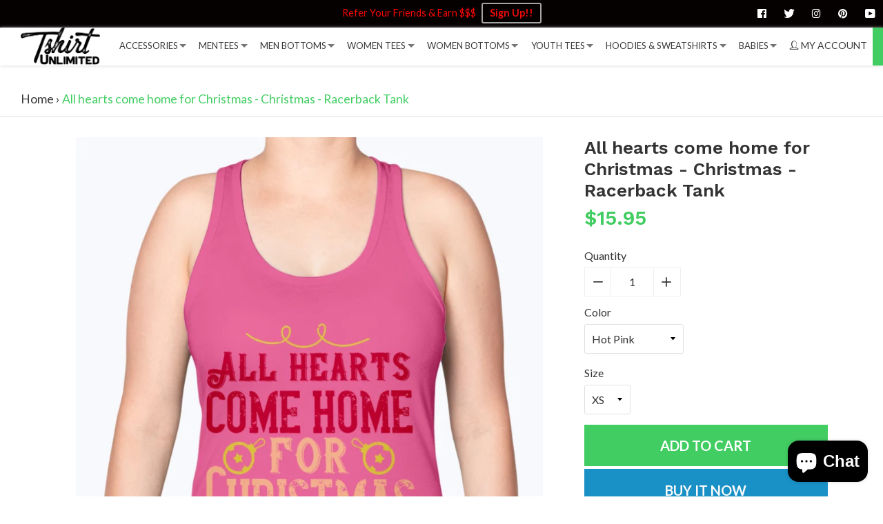

--- FILE ---
content_type: text/javascript
request_url: https://tshirtunlimited.com/cdn/shop/t/4/assets/vendor.js?v=14271993534322234731594526566
body_size: 67053
content:
/*
 FastClick: polyfill to remove click delays on browsers with touch UIs.

 @version 1.0.3
 @codingstandard ftlabs-jsv2
 @copyright The Financial Times Limited [All Rights Reserved]
 @license MIT License (see LICENSE.txt)
*/(function(){"use strict";function e(t2,r3){function s2(e2,t3){return function(){return e2.apply(t3,arguments)}}var i2;if(r3=r3||{},this.trackingClick=!1,this.trackingClickStart=0,this.targetElement=null,this.touchStartX=0,this.touchStartY=0,this.lastTouchIdentifier=0,this.touchBoundary=r3.touchBoundary||10,this.layer=t2,this.tapDelay=r3.tapDelay||200,this.tapTimeout=r3.tapTimeout||700,!e.notNeeded(t2)){for(var o2=["onMouse","onClick","onTouchStart","onTouchMove","onTouchEnd","onTouchCancel"],u=this,a=0,f=o2.length;a<f;a++)u[o2[a]]=s2(u[o2[a]],u);n&&(t2.addEventListener("mouseover",this.onMouse,!0),t2.addEventListener("mousedown",this.onMouse,!0),t2.addEventListener("mouseup",this.onMouse,!0)),t2.addEventListener("click",this.onClick,!0),t2.addEventListener("touchstart",this.onTouchStart,!1),t2.addEventListener("touchmove",this.onTouchMove,!1),t2.addEventListener("touchend",this.onTouchEnd,!1),t2.addEventListener("touchcancel",this.onTouchCancel,!1),Event.prototype.stopImmediatePropagation||(t2.removeEventListener=function(e2,n2,r4){var i3=Node.prototype.removeEventListener;e2==="click"?i3.call(t2,e2,n2.hijacked||n2,r4):i3.call(t2,e2,n2,r4)},t2.addEventListener=function(e2,n2,r4){var i3=Node.prototype.addEventListener;e2==="click"?i3.call(t2,e2,n2.hijacked||(n2.hijacked=function(e3){e3.propagationStopped||n2(e3)}),r4):i3.call(t2,e2,n2,r4)}),typeof t2.onclick=="function"&&(i2=t2.onclick,t2.addEventListener("click",function(e2){i2(e2)},!1),t2.onclick=null)}}var t=navigator.userAgent.indexOf("Windows Phone")>=0,n=navigator.userAgent.indexOf("Android")>0&&!t,r2=/iP(ad|hone|od)/.test(navigator.userAgent)&&!t,i=r2&&/OS 4_\d(_\d)?/.test(navigator.userAgent),s=r2&&/OS ([6-9]|\d{2})_\d/.test(navigator.userAgent),o=navigator.userAgent.indexOf("BB10")>0;e.prototype.needsClick=function(e2){switch(e2.nodeName.toLowerCase()){case"button":case"select":case"textarea":if(e2.disabled)return!0;break;case"input":if(r2&&e2.type==="file"||e2.disabled)return!0;break;case"label":case"iframe":case"video":return!0}return/\bneedsclick\b/.test(e2.className)},e.prototype.needsFocus=function(e2){switch(e2.nodeName.toLowerCase()){case"textarea":return!0;case"select":return!n;case"input":switch(e2.type){case"button":case"checkbox":case"file":case"image":case"radio":case"submit":return!1}return!e2.disabled&&!e2.readOnly;default:return/\bneedsfocus\b/.test(e2.className)}},e.prototype.sendClick=function(e2,t2){var n2,r3;document.activeElement&&document.activeElement!==e2&&document.activeElement.blur(),r3=t2.changedTouches[0],n2=document.createEvent("MouseEvents"),n2.initMouseEvent(this.determineEventType(e2),!0,!0,window,1,r3.screenX,r3.screenY,r3.clientX,r3.clientY,!1,!1,!1,!1,0,null),n2.forwardedTouchEvent=!0,e2.dispatchEvent(n2)},e.prototype.determineEventType=function(e2){return n&&e2.tagName.toLowerCase()==="select"?"mousedown":"click"},e.prototype.focus=function(e2){var t2;r2&&e2.setSelectionRange&&e2.type.indexOf("date")!==0&&e2.type!=="time"&&e2.type!=="month"?(t2=e2.value.length,e2.setSelectionRange(t2,t2)):e2.focus()},e.prototype.updateScrollParent=function(e2){var t2,n2;if(t2=e2.fastClickScrollParent,!t2||!t2.contains(e2)){n2=e2;do{if(n2.scrollHeight>n2.offsetHeight){t2=n2,e2.fastClickScrollParent=n2;break}n2=n2.parentElement}while(n2)}t2&&(t2.fastClickLastScrollTop=t2.scrollTop)},e.prototype.getTargetElementFromEventTarget=function(e2){return e2.nodeType===Node.TEXT_NODE?e2.parentNode:e2},e.prototype.onTouchStart=function(e2){var t2,n2,s2;if(e2.targetTouches.length>1)return!0;if(t2=this.getTargetElementFromEventTarget(e2.target),n2=e2.targetTouches[0],r2){if(s2=window.getSelection(),s2.rangeCount&&!s2.isCollapsed)return!0;if(!i){if(n2.identifier&&n2.identifier===this.lastTouchIdentifier)return e2.preventDefault(),!1;this.lastTouchIdentifier=n2.identifier,this.updateScrollParent(t2)}}return this.trackingClick=!0,this.trackingClickStart=e2.timeStamp,this.targetElement=t2,this.touchStartX=n2.pageX,this.touchStartY=n2.pageY,e2.timeStamp-this.lastClickTime<this.tapDelay&&e2.preventDefault(),!0},e.prototype.touchHasMoved=function(e2){var t2=e2.changedTouches[0],n2=this.touchBoundary;return Math.abs(t2.pageX-this.touchStartX)>n2||Math.abs(t2.pageY-this.touchStartY)>n2},e.prototype.onTouchMove=function(e2){return this.trackingClick&&(this.targetElement!==this.getTargetElementFromEventTarget(e2.target)||this.touchHasMoved(e2))&&(this.trackingClick=!1,this.targetElement=null),!0},e.prototype.findControl=function(e2){return e2.control!==void 0?e2.control:e2.htmlFor?document.getElementById(e2.htmlFor):e2.querySelector("button, input:not([type=hidden]), keygen, meter, output, progress, select, textarea")},e.prototype.onTouchEnd=function(e2){var t2,o2,u,a,f,l=this.targetElement;if(!this.trackingClick)return!0;if(e2.timeStamp-this.lastClickTime<this.tapDelay)return this.cancelNextClick=!0,!0;if(e2.timeStamp-this.trackingClickStart>this.tapTimeout)return!0;if(this.cancelNextClick=!1,this.lastClickTime=e2.timeStamp,o2=this.trackingClickStart,this.trackingClick=!1,this.trackingClickStart=0,s&&(f=e2.changedTouches[0],l=document.elementFromPoint(f.pageX-window.pageXOffset,f.pageY-window.pageYOffset)||l,l.fastClickScrollParent=this.targetElement.fastClickScrollParent),u=l.tagName.toLowerCase(),u==="label"){if(t2=this.findControl(l),t2){if(this.focus(l),n)return!1;l=t2}}else if(this.needsFocus(l))return e2.timeStamp-o2>100||r2&&window.top!==window&&u==="input"?(this.targetElement=null,!1):(this.focus(l),this.sendClick(l,e2),(!r2||u!=="select")&&(this.targetElement=null,e2.preventDefault()),!1);return r2&&!i&&(a=l.fastClickScrollParent,a&&a.fastClickLastScrollTop!==a.scrollTop)?!0:(this.needsClick(l)||(e2.preventDefault(),this.sendClick(l,e2)),!1)},e.prototype.onTouchCancel=function(){this.trackingClick=!1,this.targetElement=null},e.prototype.onMouse=function(e2){return!this.targetElement||e2.forwardedTouchEvent||!e2.cancelable?!0:!this.needsClick(this.targetElement)||this.cancelNextClick?(e2.stopImmediatePropagation?e2.stopImmediatePropagation():e2.propagationStopped=!0,e2.stopPropagation(),e2.preventDefault(),!1):!0},e.prototype.onClick=function(e2){var t2;return this.trackingClick?(this.targetElement=null,this.trackingClick=!1,!0):e2.target.type==="submit"&&e2.detail===0?!0:(t2=this.onMouse(e2),t2||(this.targetElement=null),t2)},e.prototype.destroy=function(){var e2=this.layer;n&&(e2.removeEventListener("mouseover",this.onMouse,!0),e2.removeEventListener("mousedown",this.onMouse,!0),e2.removeEventListener("mouseup",this.onMouse,!0)),e2.removeEventListener("click",this.onClick,!0),e2.removeEventListener("touchstart",this.onTouchStart,!1),e2.removeEventListener("touchmove",this.onTouchMove,!1),e2.removeEventListener("touchend",this.onTouchEnd,!1),e2.removeEventListener("touchcancel",this.onTouchCancel,!1)},e.notNeeded=function(e2){var t2,r3,i2;if(typeof window.ontouchstart=="undefined")return!0;if(r3=+(/Chrome\/([0-9]+)/.exec(navigator.userAgent)||[,0])[1],r3)if(n){if(t2=document.querySelector("meta[name=viewport]"),t2&&(t2.content.indexOf("user-scalable=no")!==-1||r3>31&&document.documentElement.scrollWidth<=window.outerWidth))return!0}else return!0;return!!(o&&(i2=navigator.userAgent.match(/Version\/([0-9]*)\.([0-9]*)/),i2[1]>=10&&i2[2]>=3&&(t2=document.querySelector("meta[name=viewport]"),t2&&(t2.content.indexOf("user-scalable=no")!==-1||document.documentElement.scrollWidth<=window.outerWidth)))||e2.style.msTouchAction==="none"||e2.style.touchAction==="none")},e.attach=function(t2,n2){return new e(t2,n2)},typeof define=="function"&&typeof define.amd=="object"&&define.amd?define(function(){return e}):typeof module!="undefined"&&module.exports?(module.exports=e.attach,module.exports.FastClick=e):window.FastClick=e})(),function(a){a.fn.prepareTransition=function(){return this.each(function(){var b=a(this);b.one("TransitionEnd webkitTransitionEnd transitionend oTransitionEnd",function(){b.removeClass("is-transitioning")});var c=["transition-duration","-moz-transition-duration","-webkit-transition-duration","-o-transition-duration"],d=0;a.each(c,function(a2,c2){d=parseFloat(b.css(c2))||d}),d!=0&&(b.addClass("is-transitioning"),b[0].offsetWidth)})}}(jQuery);function replaceUrlParam(e,r2,a){var n=new RegExp("("+r2+"=).*?(&|$)"),c=e;return c=e.search(n)>=0?e.replace(n,"$1"+a+"$2"):c+(c.indexOf("?")>0?"&":"?")+r2+"="+a}(function(){function n(n2){function t2(t3,r3,e2,u2,i2,o2){for(;i2>=0&&o2>i2;i2+=n2){var a2=u2?u2[i2]:i2;e2=r3(e2,t3[a2],a2,t3)}return e2}return function(r3,e2,u2,i2){e2=b(e2,i2,4);var o2=!k(r3)&&m.keys(r3),a2=(o2||r3).length,c2=n2>0?0:a2-1;return arguments.length<3&&(u2=r3[o2?o2[c2]:c2],c2+=n2),t2(r3,e2,u2,o2,c2,a2)}}function t(n2){return function(t2,r3,e2){r3=x(r3,e2);for(var u2=O(t2),i2=n2>0?0:u2-1;i2>=0&&u2>i2;i2+=n2)if(r3(t2[i2],i2,t2))return i2;return-1}}function r2(n2,t2,r3){return function(e2,u2,i2){var o2=0,a2=O(e2);if(typeof i2=="number")n2>0?o2=i2>=0?i2:Math.max(i2+a2,o2):a2=i2>=0?Math.min(i2+1,a2):i2+a2+1;else if(r3&&i2&&a2)return i2=r3(e2,u2),e2[i2]===u2?i2:-1;if(u2!==u2)return i2=t2(l.call(e2,o2,a2),m.isNaN),i2>=0?i2+o2:-1;for(i2=n2>0?o2:a2-1;i2>=0&&a2>i2;i2+=n2)if(e2[i2]===u2)return i2;return-1}}function e(n2,t2){var r3=I.length,e2=n2.constructor,u2=m.isFunction(e2)&&e2.prototype||a,i2="constructor";for(m.has(n2,i2)&&!m.contains(t2,i2)&&t2.push(i2);r3--;)i2=I[r3],i2 in n2&&n2[i2]!==u2[i2]&&!m.contains(t2,i2)&&t2.push(i2)}var u=this,i=u._,o=Array.prototype,a=Object.prototype,c=Function.prototype,f=o.push,l=o.slice,s=a.toString,p=a.hasOwnProperty,h=Array.isArray,v=Object.keys,g=c.bind,y=Object.create,d=function(){},m=function(n2){return n2 instanceof m?n2:this instanceof m?void(this._wrapped=n2):new m(n2)};typeof exports!="undefined"?(typeof module!="undefined"&&module.exports&&(exports=module.exports=m),exports._=m):u._=m,m.VERSION="1.8.3";var b=function(n2,t2,r3){if(t2===void 0)return n2;switch(r3==null?3:r3){case 1:return function(r4){return n2.call(t2,r4)};case 2:return function(r4,e2){return n2.call(t2,r4,e2)};case 3:return function(r4,e2,u2){return n2.call(t2,r4,e2,u2)};case 4:return function(r4,e2,u2,i2){return n2.call(t2,r4,e2,u2,i2)}}return function(){return n2.apply(t2,arguments)}},x=function(n2,t2,r3){return n2==null?m.identity:m.isFunction(n2)?b(n2,t2,r3):m.isObject(n2)?m.matcher(n2):m.property(n2)};m.iteratee=function(n2,t2){return x(n2,t2,1/0)};var _=function(n2,t2){return function(r3){var e2=arguments.length;if(2>e2||r3==null)return r3;for(var u2=1;e2>u2;u2++)for(var i2=arguments[u2],o2=n2(i2),a2=o2.length,c2=0;a2>c2;c2++){var f2=o2[c2];t2&&r3[f2]!==void 0||(r3[f2]=i2[f2])}return r3}},j=function(n2){if(!m.isObject(n2))return{};if(y)return y(n2);d.prototype=n2;var t2=new d;return d.prototype=null,t2},w=function(n2){return function(t2){return t2==null?void 0:t2[n2]}},A=Math.pow(2,53)-1,O=w("length"),k=function(n2){var t2=O(n2);return typeof t2=="number"&&t2>=0&&A>=t2};m.each=m.forEach=function(n2,t2,r3){t2=b(t2,r3);var e2,u2;if(k(n2))for(e2=0,u2=n2.length;u2>e2;e2++)t2(n2[e2],e2,n2);else{var i2=m.keys(n2);for(e2=0,u2=i2.length;u2>e2;e2++)t2(n2[i2[e2]],i2[e2],n2)}return n2},m.map=m.collect=function(n2,t2,r3){t2=x(t2,r3);for(var e2=!k(n2)&&m.keys(n2),u2=(e2||n2).length,i2=Array(u2),o2=0;u2>o2;o2++){var a2=e2?e2[o2]:o2;i2[o2]=t2(n2[a2],a2,n2)}return i2},m.reduce=m.foldl=m.inject=n(1),m.reduceRight=m.foldr=n(-1),m.find=m.detect=function(n2,t2,r3){var e2;return e2=k(n2)?m.findIndex(n2,t2,r3):m.findKey(n2,t2,r3),e2!==void 0&&e2!==-1?n2[e2]:void 0},m.filter=m.select=function(n2,t2,r3){var e2=[];return t2=x(t2,r3),m.each(n2,function(n3,r4,u2){t2(n3,r4,u2)&&e2.push(n3)}),e2},m.reject=function(n2,t2,r3){return m.filter(n2,m.negate(x(t2)),r3)},m.every=m.all=function(n2,t2,r3){t2=x(t2,r3);for(var e2=!k(n2)&&m.keys(n2),u2=(e2||n2).length,i2=0;u2>i2;i2++){var o2=e2?e2[i2]:i2;if(!t2(n2[o2],o2,n2))return!1}return!0},m.some=m.any=function(n2,t2,r3){t2=x(t2,r3);for(var e2=!k(n2)&&m.keys(n2),u2=(e2||n2).length,i2=0;u2>i2;i2++){var o2=e2?e2[i2]:i2;if(t2(n2[o2],o2,n2))return!0}return!1},m.contains=m.includes=m.include=function(n2,t2,r3,e2){return k(n2)||(n2=m.values(n2)),(typeof r3!="number"||e2)&&(r3=0),m.indexOf(n2,t2,r3)>=0},m.invoke=function(n2,t2){var r3=l.call(arguments,2),e2=m.isFunction(t2);return m.map(n2,function(n3){var u2=e2?t2:n3[t2];return u2==null?u2:u2.apply(n3,r3)})},m.pluck=function(n2,t2){return m.map(n2,m.property(t2))},m.where=function(n2,t2){return m.filter(n2,m.matcher(t2))},m.findWhere=function(n2,t2){return m.find(n2,m.matcher(t2))},m.max=function(n2,t2,r3){var e2,u2,i2=-1/0,o2=-1/0;if(t2==null&&n2!=null){n2=k(n2)?n2:m.values(n2);for(var a2=0,c2=n2.length;c2>a2;a2++)e2=n2[a2],e2>i2&&(i2=e2)}else t2=x(t2,r3),m.each(n2,function(n3,r4,e3){u2=t2(n3,r4,e3),(u2>o2||u2===-1/0&&i2===-1/0)&&(i2=n3,o2=u2)});return i2},m.min=function(n2,t2,r3){var e2,u2,i2=1/0,o2=1/0;if(t2==null&&n2!=null){n2=k(n2)?n2:m.values(n2);for(var a2=0,c2=n2.length;c2>a2;a2++)e2=n2[a2],i2>e2&&(i2=e2)}else t2=x(t2,r3),m.each(n2,function(n3,r4,e3){u2=t2(n3,r4,e3),(o2>u2||u2===1/0&&i2===1/0)&&(i2=n3,o2=u2)});return i2},m.shuffle=function(n2){for(var t2,r3=k(n2)?n2:m.values(n2),e2=r3.length,u2=Array(e2),i2=0;e2>i2;i2++)t2=m.random(0,i2),t2!==i2&&(u2[i2]=u2[t2]),u2[t2]=r3[i2];return u2},m.sample=function(n2,t2,r3){return t2==null||r3?(k(n2)||(n2=m.values(n2)),n2[m.random(n2.length-1)]):m.shuffle(n2).slice(0,Math.max(0,t2))},m.sortBy=function(n2,t2,r3){return t2=x(t2,r3),m.pluck(m.map(n2,function(n3,r4,e2){return{value:n3,index:r4,criteria:t2(n3,r4,e2)}}).sort(function(n3,t3){var r4=n3.criteria,e2=t3.criteria;if(r4!==e2){if(r4>e2||r4===void 0)return 1;if(e2>r4||e2===void 0)return-1}return n3.index-t3.index}),"value")};var F=function(n2){return function(t2,r3,e2){var u2={};return r3=x(r3,e2),m.each(t2,function(e3,i2){var o2=r3(e3,i2,t2);n2(u2,e3,o2)}),u2}};m.groupBy=F(function(n2,t2,r3){m.has(n2,r3)?n2[r3].push(t2):n2[r3]=[t2]}),m.indexBy=F(function(n2,t2,r3){n2[r3]=t2}),m.countBy=F(function(n2,t2,r3){m.has(n2,r3)?n2[r3]++:n2[r3]=1}),m.toArray=function(n2){return n2?m.isArray(n2)?l.call(n2):k(n2)?m.map(n2,m.identity):m.values(n2):[]},m.size=function(n2){return n2==null?0:k(n2)?n2.length:m.keys(n2).length},m.partition=function(n2,t2,r3){t2=x(t2,r3);var e2=[],u2=[];return m.each(n2,function(n3,r4,i2){(t2(n3,r4,i2)?e2:u2).push(n3)}),[e2,u2]},m.first=m.head=m.take=function(n2,t2,r3){return n2==null?void 0:t2==null||r3?n2[0]:m.initial(n2,n2.length-t2)},m.initial=function(n2,t2,r3){return l.call(n2,0,Math.max(0,n2.length-(t2==null||r3?1:t2)))},m.last=function(n2,t2,r3){return n2==null?void 0:t2==null||r3?n2[n2.length-1]:m.rest(n2,Math.max(0,n2.length-t2))},m.rest=m.tail=m.drop=function(n2,t2,r3){return l.call(n2,t2==null||r3?1:t2)},m.compact=function(n2){return m.filter(n2,m.identity)};var S=function(n2,t2,r3,e2){for(var u2=[],i2=0,o2=e2||0,a2=O(n2);a2>o2;o2++){var c2=n2[o2];if(k(c2)&&(m.isArray(c2)||m.isArguments(c2))){t2||(c2=S(c2,t2,r3));var f2=0,l2=c2.length;for(u2.length+=l2;l2>f2;)u2[i2++]=c2[f2++]}else r3||(u2[i2++]=c2)}return u2};m.flatten=function(n2,t2){return S(n2,t2,!1)},m.without=function(n2){return m.difference(n2,l.call(arguments,1))},m.uniq=m.unique=function(n2,t2,r3,e2){m.isBoolean(t2)||(e2=r3,r3=t2,t2=!1),r3!=null&&(r3=x(r3,e2));for(var u2=[],i2=[],o2=0,a2=O(n2);a2>o2;o2++){var c2=n2[o2],f2=r3?r3(c2,o2,n2):c2;t2?(o2&&i2===f2||u2.push(c2),i2=f2):r3?m.contains(i2,f2)||(i2.push(f2),u2.push(c2)):m.contains(u2,c2)||u2.push(c2)}return u2},m.union=function(){return m.uniq(S(arguments,!0,!0))},m.intersection=function(n2){for(var t2=[],r3=arguments.length,e2=0,u2=O(n2);u2>e2;e2++){var i2=n2[e2];if(!m.contains(t2,i2)){for(var o2=1;r3>o2&&m.contains(arguments[o2],i2);o2++);o2===r3&&t2.push(i2)}}return t2},m.difference=function(n2){var t2=S(arguments,!0,!0,1);return m.filter(n2,function(n3){return!m.contains(t2,n3)})},m.zip=function(){return m.unzip(arguments)},m.unzip=function(n2){for(var t2=n2&&m.max(n2,O).length||0,r3=Array(t2),e2=0;t2>e2;e2++)r3[e2]=m.pluck(n2,e2);return r3},m.object=function(n2,t2){for(var r3={},e2=0,u2=O(n2);u2>e2;e2++)t2?r3[n2[e2]]=t2[e2]:r3[n2[e2][0]]=n2[e2][1];return r3},m.findIndex=t(1),m.findLastIndex=t(-1),m.sortedIndex=function(n2,t2,r3,e2){r3=x(r3,e2,1);for(var u2=r3(t2),i2=0,o2=O(n2);o2>i2;){var a2=Math.floor((i2+o2)/2);r3(n2[a2])<u2?i2=a2+1:o2=a2}return i2},m.indexOf=r2(1,m.findIndex,m.sortedIndex),m.lastIndexOf=r2(-1,m.findLastIndex),m.range=function(n2,t2,r3){t2==null&&(t2=n2||0,n2=0),r3=r3||1;for(var e2=Math.max(Math.ceil((t2-n2)/r3),0),u2=Array(e2),i2=0;e2>i2;i2++,n2+=r3)u2[i2]=n2;return u2};var E=function(n2,t2,r3,e2,u2){if(!(e2 instanceof t2))return n2.apply(r3,u2);var i2=j(n2.prototype),o2=n2.apply(i2,u2);return m.isObject(o2)?o2:i2};m.bind=function(n2,t2){if(g&&n2.bind===g)return g.apply(n2,l.call(arguments,1));if(!m.isFunction(n2))throw new TypeError("Bind must be called on a function");var r3=l.call(arguments,2),e2=function(){return E(n2,e2,t2,this,r3.concat(l.call(arguments)))};return e2},m.partial=function(n2){var t2=l.call(arguments,1),r3=function(){for(var e2=0,u2=t2.length,i2=Array(u2),o2=0;u2>o2;o2++)i2[o2]=t2[o2]===m?arguments[e2++]:t2[o2];for(;e2<arguments.length;)i2.push(arguments[e2++]);return E(n2,r3,this,this,i2)};return r3},m.bindAll=function(n2){var t2,r3,e2=arguments.length;if(1>=e2)throw new Error("bindAll must be passed function names");for(t2=1;e2>t2;t2++)r3=arguments[t2],n2[r3]=m.bind(n2[r3],n2);return n2},m.memoize=function(n2,t2){var r3=function(e2){var u2=r3.cache,i2=""+(t2?t2.apply(this,arguments):e2);return m.has(u2,i2)||(u2[i2]=n2.apply(this,arguments)),u2[i2]};return r3.cache={},r3},m.delay=function(n2,t2){var r3=l.call(arguments,2);return setTimeout(function(){return n2.apply(null,r3)},t2)},m.defer=m.partial(m.delay,m,1),m.throttle=function(n2,t2,r3){var e2,u2,i2,o2=null,a2=0;r3||(r3={});var c2=function(){a2=r3.leading===!1?0:m.now(),o2=null,i2=n2.apply(e2,u2),o2||(e2=u2=null)};return function(){var f2=m.now();a2||r3.leading!==!1||(a2=f2);var l2=t2-(f2-a2);return e2=this,u2=arguments,0>=l2||l2>t2?(o2&&(clearTimeout(o2),o2=null),a2=f2,i2=n2.apply(e2,u2),o2||(e2=u2=null)):o2||r3.trailing===!1||(o2=setTimeout(c2,l2)),i2}},m.debounce=function(n2,t2,r3){var e2,u2,i2,o2,a2,c2=function(){var f2=m.now()-o2;t2>f2&&f2>=0?e2=setTimeout(c2,t2-f2):(e2=null,r3||(a2=n2.apply(i2,u2),e2||(i2=u2=null)))};return function(){i2=this,u2=arguments,o2=m.now();var f2=r3&&!e2;return e2||(e2=setTimeout(c2,t2)),f2&&(a2=n2.apply(i2,u2),i2=u2=null),a2}},m.wrap=function(n2,t2){return m.partial(t2,n2)},m.negate=function(n2){return function(){return!n2.apply(this,arguments)}},m.compose=function(){var n2=arguments,t2=n2.length-1;return function(){for(var r3=t2,e2=n2[t2].apply(this,arguments);r3--;)e2=n2[r3].call(this,e2);return e2}},m.after=function(n2,t2){return function(){return--n2<1?t2.apply(this,arguments):void 0}},m.before=function(n2,t2){var r3;return function(){return--n2>0&&(r3=t2.apply(this,arguments)),1>=n2&&(t2=null),r3}},m.once=m.partial(m.before,2);var M=!{toString:null}.propertyIsEnumerable("toString"),I=["valueOf","isPrototypeOf","toString","propertyIsEnumerable","hasOwnProperty","toLocaleString"];m.keys=function(n2){if(!m.isObject(n2))return[];if(v)return v(n2);var t2=[];for(var r3 in n2)m.has(n2,r3)&&t2.push(r3);return M&&e(n2,t2),t2},m.allKeys=function(n2){if(!m.isObject(n2))return[];var t2=[];for(var r3 in n2)t2.push(r3);return M&&e(n2,t2),t2},m.values=function(n2){for(var t2=m.keys(n2),r3=t2.length,e2=Array(r3),u2=0;r3>u2;u2++)e2[u2]=n2[t2[u2]];return e2},m.mapObject=function(n2,t2,r3){t2=x(t2,r3);for(var e2,u2=m.keys(n2),i2=u2.length,o2={},a2=0;i2>a2;a2++)e2=u2[a2],o2[e2]=t2(n2[e2],e2,n2);return o2},m.pairs=function(n2){for(var t2=m.keys(n2),r3=t2.length,e2=Array(r3),u2=0;r3>u2;u2++)e2[u2]=[t2[u2],n2[t2[u2]]];return e2},m.invert=function(n2){for(var t2={},r3=m.keys(n2),e2=0,u2=r3.length;u2>e2;e2++)t2[n2[r3[e2]]]=r3[e2];return t2},m.functions=m.methods=function(n2){var t2=[];for(var r3 in n2)m.isFunction(n2[r3])&&t2.push(r3);return t2.sort()},m.extend=_(m.allKeys),m.extendOwn=m.assign=_(m.keys),m.findKey=function(n2,t2,r3){t2=x(t2,r3);for(var e2,u2=m.keys(n2),i2=0,o2=u2.length;o2>i2;i2++)if(e2=u2[i2],t2(n2[e2],e2,n2))return e2},m.pick=function(n2,t2,r3){var e2,u2,i2={},o2=n2;if(o2==null)return i2;m.isFunction(t2)?(u2=m.allKeys(o2),e2=b(t2,r3)):(u2=S(arguments,!1,!1,1),e2=function(n3,t3,r4){return t3 in r4},o2=Object(o2));for(var a2=0,c2=u2.length;c2>a2;a2++){var f2=u2[a2],l2=o2[f2];e2(l2,f2,o2)&&(i2[f2]=l2)}return i2},m.omit=function(n2,t2,r3){if(m.isFunction(t2))t2=m.negate(t2);else{var e2=m.map(S(arguments,!1,!1,1),String);t2=function(n3,t3){return!m.contains(e2,t3)}}return m.pick(n2,t2,r3)},m.defaults=_(m.allKeys,!0),m.create=function(n2,t2){var r3=j(n2);return t2&&m.extendOwn(r3,t2),r3},m.clone=function(n2){return m.isObject(n2)?m.isArray(n2)?n2.slice():m.extend({},n2):n2},m.tap=function(n2,t2){return t2(n2),n2},m.isMatch=function(n2,t2){var r3=m.keys(t2),e2=r3.length;if(n2==null)return!e2;for(var u2=Object(n2),i2=0;e2>i2;i2++){var o2=r3[i2];if(t2[o2]!==u2[o2]||!(o2 in u2))return!1}return!0};var N=function(n2,t2,r3,e2){if(n2===t2)return n2!==0||1/n2===1/t2;if(n2==null||t2==null)return n2===t2;n2 instanceof m&&(n2=n2._wrapped),t2 instanceof m&&(t2=t2._wrapped);var u2=s.call(n2);if(u2!==s.call(t2))return!1;switch(u2){case"[object RegExp]":case"[object String]":return""+n2==""+t2;case"[object Number]":return+n2!=+n2?+t2!=+t2:+n2==0?1/+n2===1/t2:+n2==+t2;case"[object Date]":case"[object Boolean]":return+n2==+t2}var i2=u2==="[object Array]";if(!i2){if(typeof n2!="object"||typeof t2!="object")return!1;var o2=n2.constructor,a2=t2.constructor;if(o2!==a2&&!(m.isFunction(o2)&&o2 instanceof o2&&m.isFunction(a2)&&a2 instanceof a2)&&"constructor"in n2&&"constructor"in t2)return!1}r3=r3||[],e2=e2||[];for(var c2=r3.length;c2--;)if(r3[c2]===n2)return e2[c2]===t2;if(r3.push(n2),e2.push(t2),i2){if(c2=n2.length,c2!==t2.length)return!1;for(;c2--;)if(!N(n2[c2],t2[c2],r3,e2))return!1}else{var f2,l2=m.keys(n2);if(c2=l2.length,m.keys(t2).length!==c2)return!1;for(;c2--;)if(f2=l2[c2],!m.has(t2,f2)||!N(n2[f2],t2[f2],r3,e2))return!1}return r3.pop(),e2.pop(),!0};m.isEqual=function(n2,t2){return N(n2,t2)},m.isEmpty=function(n2){return n2==null?!0:k(n2)&&(m.isArray(n2)||m.isString(n2)||m.isArguments(n2))?n2.length===0:m.keys(n2).length===0},m.isElement=function(n2){return!(!n2||n2.nodeType!==1)},m.isArray=h||function(n2){return s.call(n2)==="[object Array]"},m.isObject=function(n2){var t2=typeof n2;return t2==="function"||t2==="object"&&!!n2},m.each(["Arguments","Function","String","Number","Date","RegExp","Error"],function(n2){m["is"+n2]=function(t2){return s.call(t2)==="[object "+n2+"]"}}),m.isArguments(arguments)||(m.isArguments=function(n2){return m.has(n2,"callee")}),typeof/./!="function"&&typeof Int8Array!="object"&&(m.isFunction=function(n2){return typeof n2=="function"||!1}),m.isFinite=function(n2){return isFinite(n2)&&!isNaN(parseFloat(n2))},m.isNaN=function(n2){return m.isNumber(n2)&&n2!==+n2},m.isBoolean=function(n2){return n2===!0||n2===!1||s.call(n2)==="[object Boolean]"},m.isNull=function(n2){return n2===null},m.isUndefined=function(n2){return n2===void 0},m.has=function(n2,t2){return n2!=null&&p.call(n2,t2)},m.noConflict=function(){return u._=i,this},m.identity=function(n2){return n2},m.constant=function(n2){return function(){return n2}},m.noop=function(){},m.property=w,m.propertyOf=function(n2){return n2==null?function(){}:function(t2){return n2[t2]}},m.matcher=m.matches=function(n2){return n2=m.extendOwn({},n2),function(t2){return m.isMatch(t2,n2)}},m.times=function(n2,t2,r3){var e2=Array(Math.max(0,n2));t2=b(t2,r3,1);for(var u2=0;n2>u2;u2++)e2[u2]=t2(u2);return e2},m.random=function(n2,t2){return t2==null&&(t2=n2,n2=0),n2+Math.floor(Math.random()*(t2-n2+1))},m.now=Date.now||function(){return new Date().getTime()};var B={"&":"&amp;","<":"&lt;",">":"&gt;",'"':"&quot;","'":"&#x27;","`":"&#x60;"},T=m.invert(B),R=function(n2){var t2=function(t3){return n2[t3]},r3="(?:"+m.keys(n2).join("|")+")",e2=RegExp(r3),u2=RegExp(r3,"g");return function(n3){return n3=n3==null?"":""+n3,e2.test(n3)?n3.replace(u2,t2):n3}};m.escape=R(B),m.unescape=R(T),m.result=function(n2,t2,r3){var e2=n2==null?void 0:n2[t2];return e2===void 0&&(e2=r3),m.isFunction(e2)?e2.call(n2):e2};var q=0;m.uniqueId=function(n2){var t2=++q+"";return n2?n2+t2:t2},m.templateSettings={evaluate:/<%([\s\S]+?)%>/g,interpolate:/<%=([\s\S]+?)%>/g,escape:/<%-([\s\S]+?)%>/g};var K=/(.)^/,z={"'":"'","\\":"\\","\r":"r","\n":"n","\u2028":"u2028","\u2029":"u2029"},D=/\\|'|\r|\n|\u2028|\u2029/g,L=function(n2){return"\\"+z[n2]};m.template=function(n2,t2,r3){!t2&&r3&&(t2=r3),t2=m.defaults({},t2,m.templateSettings);var e2=RegExp([(t2.escape||K).source,(t2.interpolate||K).source,(t2.evaluate||K).source].join("|")+"|$","g"),u2=0,i2="__p+='";n2.replace(e2,function(t3,r4,e3,o3,a2){return i2+=n2.slice(u2,a2).replace(D,L),u2=a2+t3.length,r4?i2+="'+\n((__t=("+r4+"))==null?'':_.escape(__t))+\n'":e3?i2+="'+\n((__t=("+e3+"))==null?'':__t)+\n'":o3&&(i2+="';\n"+o3+"\n__p+='"),t3}),i2+="';\n",t2.variable||(i2="with(obj||{}){\n"+i2+"}\n"),i2="var __t,__p='',__j=Array.prototype.join,print=function(){__p+=__j.call(arguments,'');};\n"+i2+"return __p;\n";try{var o2=new Function(t2.variable||"obj","_",i2)}catch(a2){throw a2.source=i2,a2}var c2=function(n3){return o2.call(this,n3,m)},f2=t2.variable||"obj";return c2.source="function("+f2+"){\n"+i2+"}",c2},m.chain=function(n2){var t2=m(n2);return t2._chain=!0,t2};var P=function(n2,t2){return n2._chain?m(t2).chain():t2};m.mixin=function(n2){m.each(m.functions(n2),function(t2){var r3=m[t2]=n2[t2];m.prototype[t2]=function(){var n3=[this._wrapped];return f.apply(n3,arguments),P(this,r3.apply(m,n3))}})},m.mixin(m),m.each(["pop","push","reverse","shift","sort","splice","unshift"],function(n2){var t2=o[n2];m.prototype[n2]=function(){var r3=this._wrapped;return t2.apply(r3,arguments),n2!=="shift"&&n2!=="splice"||r3.length!==0||delete r3[0],P(this,r3)}}),m.each(["concat","join","slice"],function(n2){var t2=o[n2];m.prototype[n2]=function(){return P(this,t2.apply(this._wrapped,arguments))}}),m.prototype.value=function(){return this._wrapped},m.prototype.valueOf=m.prototype.toJSON=m.prototype.value,m.prototype.toString=function(){return""+this._wrapped},typeof define=="function"&&define.amd&&define("underscore",[],function(){return m})}).call(this),function(a){"use strict";typeof define=="function"&&define.amd?define(["jquery"],a):typeof exports!="undefined"?module.exports=a(require("jquery")):a(jQuery)}(function(a){"use strict";var b=window.Slick||{};b=function(){function c(c2,d){var f,e=this;e.defaults={accessibility:!0,adaptiveHeight:!1,appendArrows:a(c2),appendDots:a(c2),arrows:!0,asNavFor:null,prevArrow:'<button type="button" data-role="none" class="slick-prev" aria-label="Previous" tabindex="0" role="button">Previous</button>',nextArrow:'<button type="button" data-role="none" class="slick-next" aria-label="Next" tabindex="0" role="button">Next</button>',autoplay:!1,autoplaySpeed:3e3,centerMode:!1,centerPadding:"50px",cssEase:"ease",customPaging:function(b3,c3){return a('<button type="button" data-role="none" role="button" tabindex="0" />').text(c3+1)},dots:!1,dotsClass:"slick-dots",draggable:!0,easing:"linear",edgeFriction:.35,fade:!1,focusOnSelect:!1,infinite:!0,initialSlide:0,lazyLoad:"ondemand",mobileFirst:!1,pauseOnHover:!0,pauseOnFocus:!0,pauseOnDotsHover:!1,respondTo:"window",responsive:null,rows:1,rtl:!1,slide:"",slidesPerRow:1,slidesToShow:1,slidesToScroll:1,speed:500,swipe:!0,swipeToSlide:!1,touchMove:!0,touchThreshold:5,useCSS:!0,useTransform:!0,variableWidth:!1,vertical:!1,verticalSwiping:!1,waitForAnimate:!0,zIndex:1e3},e.initials={animating:!1,dragging:!1,autoPlayTimer:null,currentDirection:0,currentLeft:null,currentSlide:0,direction:1,$dots:null,listWidth:null,listHeight:null,loadIndex:0,$nextArrow:null,$prevArrow:null,slideCount:null,slideWidth:null,$slideTrack:null,$slides:null,sliding:!1,slideOffset:0,swipeLeft:null,$list:null,touchObject:{},transformsEnabled:!1,unslicked:!1},a.extend(e,e.initials),e.activeBreakpoint=null,e.animType=null,e.animProp=null,e.breakpoints=[],e.breakpointSettings=[],e.cssTransitions=!1,e.focussed=!1,e.interrupted=!1,e.hidden="hidden",e.paused=!0,e.positionProp=null,e.respondTo=null,e.rowCount=1,e.shouldClick=!0,e.$slider=a(c2),e.$slidesCache=null,e.transformType=null,e.transitionType=null,e.visibilityChange="visibilitychange",e.windowWidth=0,e.windowTimer=null,f=a(c2).data("slick")||{},e.options=a.extend({},e.defaults,d,f),e.currentSlide=e.options.initialSlide,e.originalSettings=e.options,typeof document.mozHidden!="undefined"?(e.hidden="mozHidden",e.visibilityChange="mozvisibilitychange"):typeof document.webkitHidden!="undefined"&&(e.hidden="webkitHidden",e.visibilityChange="webkitvisibilitychange"),e.autoPlay=a.proxy(e.autoPlay,e),e.autoPlayClear=a.proxy(e.autoPlayClear,e),e.autoPlayIterator=a.proxy(e.autoPlayIterator,e),e.changeSlide=a.proxy(e.changeSlide,e),e.clickHandler=a.proxy(e.clickHandler,e),e.selectHandler=a.proxy(e.selectHandler,e),e.setPosition=a.proxy(e.setPosition,e),e.swipeHandler=a.proxy(e.swipeHandler,e),e.dragHandler=a.proxy(e.dragHandler,e),e.keyHandler=a.proxy(e.keyHandler,e),e.instanceUid=b2++,e.htmlExpr=/^(?:\s*(<[\w\W]+>)[^>]*)$/,e.registerBreakpoints(),e.init(!0)}var b2=0;return c}(),b.prototype.activateADA=function(){var a2=this;a2.$slideTrack.find(".slick-active").attr({"aria-hidden":"false"}).find("a, input, button, select").attr({tabindex:"0"})},b.prototype.addSlide=b.prototype.slickAdd=function(b2,c,d){var e=this;if(typeof c=="boolean")d=c,c=null;else if(0>c||c>=e.slideCount)return!1;e.unload(),typeof c=="number"?c===0&&e.$slides.length===0?a(b2).appendTo(e.$slideTrack):d?a(b2).insertBefore(e.$slides.eq(c)):a(b2).insertAfter(e.$slides.eq(c)):d===!0?a(b2).prependTo(e.$slideTrack):a(b2).appendTo(e.$slideTrack),e.$slides=e.$slideTrack.children(this.options.slide),e.$slideTrack.children(this.options.slide).detach(),e.$slideTrack.append(e.$slides),e.$slides.each(function(b3,c2){a(c2).attr("data-slick-index",b3)}),e.$slidesCache=e.$slides,e.reinit()},b.prototype.animateHeight=function(){var a2=this;if(a2.options.slidesToShow===1&&a2.options.adaptiveHeight===!0&&a2.options.vertical===!1){var b2=a2.$slides.eq(a2.currentSlide).outerHeight(!0);a2.$list.animate({height:b2},a2.options.speed)}},b.prototype.animateSlide=function(b2,c){var d={},e=this;e.animateHeight(),e.options.rtl===!0&&e.options.vertical===!1&&(b2=-b2),e.transformsEnabled===!1?e.options.vertical===!1?e.$slideTrack.animate({left:b2},e.options.speed,e.options.easing,c):e.$slideTrack.animate({top:b2},e.options.speed,e.options.easing,c):e.cssTransitions===!1?(e.options.rtl===!0&&(e.currentLeft=-e.currentLeft),a({animStart:e.currentLeft}).animate({animStart:b2},{duration:e.options.speed,easing:e.options.easing,step:function(a2){a2=Math.ceil(a2),e.options.vertical===!1?(d[e.animType]="translate("+a2+"px, 0px)",e.$slideTrack.css(d)):(d[e.animType]="translate(0px,"+a2+"px)",e.$slideTrack.css(d))},complete:function(){c&&c.call()}})):(e.applyTransition(),b2=Math.ceil(b2),e.options.vertical===!1?d[e.animType]="translate3d("+b2+"px, 0px, 0px)":d[e.animType]="translate3d(0px,"+b2+"px, 0px)",e.$slideTrack.css(d),c&&setTimeout(function(){e.disableTransition(),c.call()},e.options.speed))},b.prototype.getNavTarget=function(){var b2=this,c=b2.options.asNavFor;return c&&c!==null&&(c=a(c).not(b2.$slider)),c},b.prototype.asNavFor=function(b2){var c=this,d=c.getNavTarget();d!==null&&typeof d=="object"&&d.each(function(){var c2=a(this).slick("getSlick");c2.unslicked||c2.slideHandler(b2,!0)})},b.prototype.applyTransition=function(a2){var b2=this,c={};b2.options.fade===!1?c[b2.transitionType]=b2.transformType+" "+b2.options.speed+"ms "+b2.options.cssEase:c[b2.transitionType]="opacity "+b2.options.speed+"ms "+b2.options.cssEase,b2.options.fade===!1?b2.$slideTrack.css(c):b2.$slides.eq(a2).css(c)},b.prototype.autoPlay=function(){var a2=this;a2.autoPlayClear(),a2.slideCount>a2.options.slidesToShow&&(a2.autoPlayTimer=setInterval(a2.autoPlayIterator,a2.options.autoplaySpeed))},b.prototype.autoPlayClear=function(){var a2=this;a2.autoPlayTimer&&clearInterval(a2.autoPlayTimer)},b.prototype.autoPlayIterator=function(){var a2=this,b2=a2.currentSlide+a2.options.slidesToScroll;a2.paused||a2.interrupted||a2.focussed||(a2.options.infinite===!1&&(a2.direction===1&&a2.currentSlide+1===a2.slideCount-1?a2.direction=0:a2.direction===0&&(b2=a2.currentSlide-a2.options.slidesToScroll,a2.currentSlide-1===0&&(a2.direction=1))),a2.slideHandler(b2))},b.prototype.buildArrows=function(){var b2=this;b2.options.arrows===!0&&(b2.$prevArrow=a(b2.options.prevArrow).addClass("slick-arrow"),b2.$nextArrow=a(b2.options.nextArrow).addClass("slick-arrow"),b2.slideCount>b2.options.slidesToShow?(b2.$prevArrow.removeClass("slick-hidden").removeAttr("aria-hidden tabindex"),b2.$nextArrow.removeClass("slick-hidden").removeAttr("aria-hidden tabindex"),b2.htmlExpr.test(b2.options.prevArrow)&&b2.$prevArrow.prependTo(b2.options.appendArrows),b2.htmlExpr.test(b2.options.nextArrow)&&b2.$nextArrow.appendTo(b2.options.appendArrows),b2.options.infinite!==!0&&b2.$prevArrow.addClass("slick-disabled").attr("aria-disabled","true")):b2.$prevArrow.add(b2.$nextArrow).addClass("slick-hidden").attr({"aria-disabled":"true",tabindex:"-1"}))},b.prototype.buildDots=function(){var c,d,b2=this;if(b2.options.dots===!0&&b2.slideCount>b2.options.slidesToShow){for(b2.$slider.addClass("slick-dotted"),d=a("<ul />").addClass(b2.options.dotsClass),c=0;c<=b2.getDotCount();c+=1)d.append(a("<li />").append(b2.options.customPaging.call(this,b2,c)));b2.$dots=d.appendTo(b2.options.appendDots),b2.$dots.find("li").first().addClass("slick-active").attr("aria-hidden","false")}},b.prototype.buildOut=function(){var b2=this;b2.$slides=b2.$slider.children(b2.options.slide+":not(.slick-cloned)").addClass("slick-slide"),b2.slideCount=b2.$slides.length,b2.$slides.each(function(b3,c){a(c).attr("data-slick-index",b3).data("originalStyling",a(c).attr("style")||"")}),b2.$slider.addClass("slick-slider"),b2.$slideTrack=b2.slideCount===0?a('<div class="slick-track"/>').appendTo(b2.$slider):b2.$slides.wrapAll('<div class="slick-track"/>').parent(),b2.$list=b2.$slideTrack.wrap('<div aria-live="polite" class="slick-list"/>').parent(),b2.$slideTrack.css("opacity",0),(b2.options.centerMode===!0||b2.options.swipeToSlide===!0)&&(b2.options.slidesToScroll=1),a("img[data-lazy]",b2.$slider).not("[src]").addClass("slick-loading"),b2.setupInfinite(),b2.buildArrows(),b2.buildDots(),b2.updateDots(),b2.setSlideClasses(typeof b2.currentSlide=="number"?b2.currentSlide:0),b2.options.draggable===!0&&b2.$list.addClass("draggable")},b.prototype.buildRows=function(){var b2,c,d,e,f,g,h,a2=this;if(e=document.createDocumentFragment(),g=a2.$slider.children(),a2.options.rows>1){for(h=a2.options.slidesPerRow*a2.options.rows,f=Math.ceil(g.length/h),b2=0;f>b2;b2++){var i=document.createElement("div");for(c=0;c<a2.options.rows;c++){var j=document.createElement("div");for(d=0;d<a2.options.slidesPerRow;d++){var k=b2*h+(c*a2.options.slidesPerRow+d);g.get(k)&&j.appendChild(g.get(k))}i.appendChild(j)}e.appendChild(i)}a2.$slider.empty().append(e),a2.$slider.children().children().children().css({width:100/a2.options.slidesPerRow+"%",display:"inline-block"})}},b.prototype.checkResponsive=function(b2,c){var e,f,g,d=this,h=!1,i=d.$slider.width(),j=window.innerWidth||a(window).width();if(d.respondTo==="window"?g=j:d.respondTo==="slider"?g=i:d.respondTo==="min"&&(g=Math.min(j,i)),d.options.responsive&&d.options.responsive.length&&d.options.responsive!==null){f=null;for(e in d.breakpoints)d.breakpoints.hasOwnProperty(e)&&(d.originalSettings.mobileFirst===!1?g<d.breakpoints[e]&&(f=d.breakpoints[e]):g>d.breakpoints[e]&&(f=d.breakpoints[e]));f!==null?d.activeBreakpoint!==null?(f!==d.activeBreakpoint||c)&&(d.activeBreakpoint=f,d.breakpointSettings[f]==="unslick"?d.unslick(f):(d.options=a.extend({},d.originalSettings,d.breakpointSettings[f]),b2===!0&&(d.currentSlide=d.options.initialSlide),d.refresh(b2)),h=f):(d.activeBreakpoint=f,d.breakpointSettings[f]==="unslick"?d.unslick(f):(d.options=a.extend({},d.originalSettings,d.breakpointSettings[f]),b2===!0&&(d.currentSlide=d.options.initialSlide),d.refresh(b2)),h=f):d.activeBreakpoint!==null&&(d.activeBreakpoint=null,d.options=d.originalSettings,b2===!0&&(d.currentSlide=d.options.initialSlide),d.refresh(b2),h=f),b2||h===!1||d.$slider.trigger("breakpoint",[d,h])}},b.prototype.changeSlide=function(b2,c){var f,g,h,d=this,e=a(b2.currentTarget);switch(e.is("a")&&b2.preventDefault(),e.is("li")||(e=e.closest("li")),h=d.slideCount%d.options.slidesToScroll!==0,f=h?0:(d.slideCount-d.currentSlide)%d.options.slidesToScroll,b2.data.message){case"previous":g=f===0?d.options.slidesToScroll:d.options.slidesToShow-f,d.slideCount>d.options.slidesToShow&&d.slideHandler(d.currentSlide-g,!1,c);break;case"next":g=f===0?d.options.slidesToScroll:f,d.slideCount>d.options.slidesToShow&&d.slideHandler(d.currentSlide+g,!1,c);break;case"index":var i=b2.data.index===0?0:b2.data.index||e.index()*d.options.slidesToScroll;d.slideHandler(d.checkNavigable(i),!1,c),e.children().trigger("focus");break;default:return}},b.prototype.checkNavigable=function(a2){var c,d,b2=this;if(c=b2.getNavigableIndexes(),d=0,a2>c[c.length-1])a2=c[c.length-1];else for(var e in c){if(a2<c[e]){a2=d;break}d=c[e]}return a2},b.prototype.cleanUpEvents=function(){var b2=this;b2.options.dots&&b2.$dots!==null&&a("li",b2.$dots).off("click.slick",b2.changeSlide).off("mouseenter.slick",a.proxy(b2.interrupt,b2,!0)).off("mouseleave.slick",a.proxy(b2.interrupt,b2,!1)),b2.$slider.off("focus.slick blur.slick"),b2.options.arrows===!0&&b2.slideCount>b2.options.slidesToShow&&(b2.$prevArrow&&b2.$prevArrow.off("click.slick",b2.changeSlide),b2.$nextArrow&&b2.$nextArrow.off("click.slick",b2.changeSlide)),b2.$list.off("touchstart.slick mousedown.slick",b2.swipeHandler),b2.$list.off("touchmove.slick mousemove.slick",b2.swipeHandler),b2.$list.off("touchend.slick mouseup.slick",b2.swipeHandler),b2.$list.off("touchcancel.slick mouseleave.slick",b2.swipeHandler),b2.$list.off("click.slick",b2.clickHandler),a(document).off(b2.visibilityChange,b2.visibility),b2.cleanUpSlideEvents(),b2.options.accessibility===!0&&b2.$list.off("keydown.slick",b2.keyHandler),b2.options.focusOnSelect===!0&&a(b2.$slideTrack).children().off("click.slick",b2.selectHandler),a(window).off("orientationchange.slick.slick-"+b2.instanceUid,b2.orientationChange),a(window).off("resize.slick.slick-"+b2.instanceUid,b2.resize),a("[draggable!=true]",b2.$slideTrack).off("dragstart",b2.preventDefault),a(window).off("load.slick.slick-"+b2.instanceUid,b2.setPosition),a(document).off("ready.slick.slick-"+b2.instanceUid,b2.setPosition)},b.prototype.cleanUpSlideEvents=function(){var b2=this;b2.$list.off("mouseenter.slick",a.proxy(b2.interrupt,b2,!0)),b2.$list.off("mouseleave.slick",a.proxy(b2.interrupt,b2,!1))},b.prototype.cleanUpRows=function(){var b2,a2=this;a2.options.rows>1&&(b2=a2.$slides.children().children(),b2.removeAttr("style"),a2.$slider.empty().append(b2))},b.prototype.clickHandler=function(a2){var b2=this;b2.shouldClick===!1&&(a2.stopImmediatePropagation(),a2.stopPropagation(),a2.preventDefault())},b.prototype.destroy=function(b2){var c=this;c.autoPlayClear(),c.touchObject={},c.cleanUpEvents(),a(".slick-cloned",c.$slider).detach(),c.$dots&&c.$dots.remove(),c.$prevArrow&&c.$prevArrow.length&&(c.$prevArrow.removeClass("slick-disabled slick-arrow slick-hidden").removeAttr("aria-hidden aria-disabled tabindex").css("display",""),c.htmlExpr.test(c.options.prevArrow)&&c.$prevArrow.remove()),c.$nextArrow&&c.$nextArrow.length&&(c.$nextArrow.removeClass("slick-disabled slick-arrow slick-hidden").removeAttr("aria-hidden aria-disabled tabindex").css("display",""),c.htmlExpr.test(c.options.nextArrow)&&c.$nextArrow.remove()),c.$slides&&(c.$slides.removeClass("slick-slide slick-active slick-center slick-visible slick-current").removeAttr("aria-hidden").removeAttr("data-slick-index").each(function(){a(this).attr("style",a(this).data("originalStyling"))}),c.$slideTrack.children(this.options.slide).detach(),c.$slideTrack.detach(),c.$list.detach(),c.$slider.append(c.$slides)),c.cleanUpRows(),c.$slider.removeClass("slick-slider"),c.$slider.removeClass("slick-initialized"),c.$slider.removeClass("slick-dotted"),c.unslicked=!0,b2||c.$slider.trigger("destroy",[c])},b.prototype.disableTransition=function(a2){var b2=this,c={};c[b2.transitionType]="",b2.options.fade===!1?b2.$slideTrack.css(c):b2.$slides.eq(a2).css(c)},b.prototype.fadeSlide=function(a2,b2){var c=this;c.cssTransitions===!1?(c.$slides.eq(a2).css({zIndex:c.options.zIndex}),c.$slides.eq(a2).animate({opacity:1},c.options.speed,c.options.easing,b2)):(c.applyTransition(a2),c.$slides.eq(a2).css({opacity:1,zIndex:c.options.zIndex}),b2&&setTimeout(function(){c.disableTransition(a2),b2.call()},c.options.speed))},b.prototype.fadeSlideOut=function(a2){var b2=this;b2.cssTransitions===!1?b2.$slides.eq(a2).animate({opacity:0,zIndex:b2.options.zIndex-2},b2.options.speed,b2.options.easing):(b2.applyTransition(a2),b2.$slides.eq(a2).css({opacity:0,zIndex:b2.options.zIndex-2}))},b.prototype.filterSlides=b.prototype.slickFilter=function(a2){var b2=this;a2!==null&&(b2.$slidesCache=b2.$slides,b2.unload(),b2.$slideTrack.children(this.options.slide).detach(),b2.$slidesCache.filter(a2).appendTo(b2.$slideTrack),b2.reinit())},b.prototype.focusHandler=function(){var b2=this;b2.$slider.off("focus.slick blur.slick").on("focus.slick blur.slick","*:not(.slick-arrow)",function(c){c.stopImmediatePropagation();var d=a(this);setTimeout(function(){b2.options.pauseOnFocus&&(b2.focussed=d.is(":focus"),b2.autoPlay())},0)})},b.prototype.getCurrent=b.prototype.slickCurrentSlide=function(){var a2=this;return a2.currentSlide},b.prototype.getDotCount=function(){var a2=this,b2=0,c=0,d=0;if(a2.options.infinite===!0)for(;b2<a2.slideCount;)++d,b2=c+a2.options.slidesToScroll,c+=a2.options.slidesToScroll<=a2.options.slidesToShow?a2.options.slidesToScroll:a2.options.slidesToShow;else if(a2.options.centerMode===!0)d=a2.slideCount;else if(a2.options.asNavFor)for(;b2<a2.slideCount;)++d,b2=c+a2.options.slidesToScroll,c+=a2.options.slidesToScroll<=a2.options.slidesToShow?a2.options.slidesToScroll:a2.options.slidesToShow;else d=1+Math.ceil((a2.slideCount-a2.options.slidesToShow)/a2.options.slidesToScroll);return d-1},b.prototype.getLeft=function(a2){var c,d,f,b2=this,e=0;return b2.slideOffset=0,d=b2.$slides.first().outerHeight(!0),b2.options.infinite===!0?(b2.slideCount>b2.options.slidesToShow&&(b2.slideOffset=b2.slideWidth*b2.options.slidesToShow*-1,e=d*b2.options.slidesToShow*-1),b2.slideCount%b2.options.slidesToScroll!==0&&a2+b2.options.slidesToScroll>b2.slideCount&&b2.slideCount>b2.options.slidesToShow&&(a2>b2.slideCount?(b2.slideOffset=(b2.options.slidesToShow-(a2-b2.slideCount))*b2.slideWidth*-1,e=(b2.options.slidesToShow-(a2-b2.slideCount))*d*-1):(b2.slideOffset=b2.slideCount%b2.options.slidesToScroll*b2.slideWidth*-1,e=b2.slideCount%b2.options.slidesToScroll*d*-1))):a2+b2.options.slidesToShow>b2.slideCount&&(b2.slideOffset=(a2+b2.options.slidesToShow-b2.slideCount)*b2.slideWidth,e=(a2+b2.options.slidesToShow-b2.slideCount)*d),b2.slideCount<=b2.options.slidesToShow&&(b2.slideOffset=0,e=0),b2.options.centerMode===!0&&b2.options.infinite===!0?b2.slideOffset+=b2.slideWidth*Math.floor(b2.options.slidesToShow/2)-b2.slideWidth:b2.options.centerMode===!0&&(b2.slideOffset=0,b2.slideOffset+=b2.slideWidth*Math.floor(b2.options.slidesToShow/2)),c=b2.options.vertical===!1?a2*b2.slideWidth*-1+b2.slideOffset:a2*d*-1+e,b2.options.variableWidth===!0&&(f=b2.slideCount<=b2.options.slidesToShow||b2.options.infinite===!1?b2.$slideTrack.children(".slick-slide").eq(a2):b2.$slideTrack.children(".slick-slide").eq(a2+b2.options.slidesToShow),c=b2.options.rtl===!0?f[0]?-1*(b2.$slideTrack.width()-f[0].offsetLeft-f.width()):0:f[0]?-1*f[0].offsetLeft:0,b2.options.centerMode===!0&&(f=b2.slideCount<=b2.options.slidesToShow||b2.options.infinite===!1?b2.$slideTrack.children(".slick-slide").eq(a2):b2.$slideTrack.children(".slick-slide").eq(a2+b2.options.slidesToShow+1),c=b2.options.rtl===!0?f[0]?-1*(b2.$slideTrack.width()-f[0].offsetLeft-f.width()):0:f[0]?-1*f[0].offsetLeft:0,c+=(b2.$list.width()-f.outerWidth())/2)),c},b.prototype.getOption=b.prototype.slickGetOption=function(a2){var b2=this;return b2.options[a2]},b.prototype.getNavigableIndexes=function(){var e,a2=this,b2=0,c=0,d=[];for(a2.options.infinite===!1?e=a2.slideCount:(b2=-1*a2.options.slidesToScroll,c=-1*a2.options.slidesToScroll,e=2*a2.slideCount);e>b2;)d.push(b2),b2=c+a2.options.slidesToScroll,c+=a2.options.slidesToScroll<=a2.options.slidesToShow?a2.options.slidesToScroll:a2.options.slidesToShow;return d},b.prototype.getSlick=function(){return this},b.prototype.getSlideCount=function(){var c,d,e,b2=this;return e=b2.options.centerMode===!0?b2.slideWidth*Math.floor(b2.options.slidesToShow/2):0,b2.options.swipeToSlide===!0?(b2.$slideTrack.find(".slick-slide").each(function(c2,f){return f.offsetLeft-e+a(f).outerWidth()/2>-1*b2.swipeLeft?(d=f,!1):void 0}),c=Math.abs(a(d).attr("data-slick-index")-b2.currentSlide)||1):b2.options.slidesToScroll},b.prototype.goTo=b.prototype.slickGoTo=function(a2,b2){var c=this;c.changeSlide({data:{message:"index",index:parseInt(a2)}},b2)},b.prototype.init=function(b2){var c=this;a(c.$slider).hasClass("slick-initialized")||(a(c.$slider).addClass("slick-initialized"),c.buildRows(),c.buildOut(),c.setProps(),c.startLoad(),c.loadSlider(),c.initializeEvents(),c.updateArrows(),c.updateDots(),c.checkResponsive(!0),c.focusHandler()),b2&&c.$slider.trigger("init",[c]),c.options.accessibility===!0&&c.initADA(),c.options.autoplay&&(c.paused=!1,c.autoPlay())},b.prototype.initADA=function(){var b2=this;b2.$slides.add(b2.$slideTrack.find(".slick-cloned")).attr({"aria-hidden":"true",tabindex:"-1"}).find("a, input, button, select").attr({tabindex:"-1"}),b2.$slideTrack.attr("role","listbox"),b2.$slides.not(b2.$slideTrack.find(".slick-cloned")).each(function(c){a(this).attr({role:"option","aria-describedby":"slick-slide"+b2.instanceUid+c})}),b2.$dots!==null&&b2.$dots.attr("role","tablist").find("li").each(function(c){a(this).attr({role:"presentation","aria-selected":"false","aria-controls":"navigation"+b2.instanceUid+c,id:"slick-slide"+b2.instanceUid+c})}).first().attr("aria-selected","true").end().find("button").attr("role","button").end().closest("div").attr("role","toolbar"),b2.activateADA()},b.prototype.initArrowEvents=function(){var a2=this;a2.options.arrows===!0&&a2.slideCount>a2.options.slidesToShow&&(a2.$prevArrow.off("click.slick").on("click.slick",{message:"previous"},a2.changeSlide),a2.$nextArrow.off("click.slick").on("click.slick",{message:"next"},a2.changeSlide))},b.prototype.initDotEvents=function(){var b2=this;b2.options.dots===!0&&b2.slideCount>b2.options.slidesToShow&&a("li",b2.$dots).on("click.slick",{message:"index"},b2.changeSlide),b2.options.dots===!0&&b2.options.pauseOnDotsHover===!0&&a("li",b2.$dots).on("mouseenter.slick",a.proxy(b2.interrupt,b2,!0)).on("mouseleave.slick",a.proxy(b2.interrupt,b2,!1))},b.prototype.initSlideEvents=function(){var b2=this;b2.options.pauseOnHover&&(b2.$list.on("mouseenter.slick",a.proxy(b2.interrupt,b2,!0)),b2.$list.on("mouseleave.slick",a.proxy(b2.interrupt,b2,!1)))},b.prototype.initializeEvents=function(){var b2=this;b2.initArrowEvents(),b2.initDotEvents(),b2.initSlideEvents(),b2.$list.on("touchstart.slick mousedown.slick",{action:"start"},b2.swipeHandler),b2.$list.on("touchmove.slick mousemove.slick",{action:"move"},b2.swipeHandler),b2.$list.on("touchend.slick mouseup.slick",{action:"end"},b2.swipeHandler),b2.$list.on("touchcancel.slick mouseleave.slick",{action:"end"},b2.swipeHandler),b2.$list.on("click.slick",b2.clickHandler),a(document).on(b2.visibilityChange,a.proxy(b2.visibility,b2)),b2.options.accessibility===!0&&b2.$list.on("keydown.slick",b2.keyHandler),b2.options.focusOnSelect===!0&&a(b2.$slideTrack).children().on("click.slick",b2.selectHandler),a(window).on("orientationchange.slick.slick-"+b2.instanceUid,a.proxy(b2.orientationChange,b2)),a(window).on("resize.slick.slick-"+b2.instanceUid,a.proxy(b2.resize,b2)),a("[draggable!=true]",b2.$slideTrack).on("dragstart",b2.preventDefault),a(window).on("load.slick.slick-"+b2.instanceUid,b2.setPosition),a(document).on("ready.slick.slick-"+b2.instanceUid,b2.setPosition)},b.prototype.initUI=function(){var a2=this;a2.options.arrows===!0&&a2.slideCount>a2.options.slidesToShow&&(a2.$prevArrow.show(),a2.$nextArrow.show()),a2.options.dots===!0&&a2.slideCount>a2.options.slidesToShow&&a2.$dots.show()},b.prototype.keyHandler=function(a2){var b2=this;a2.target.tagName.match("TEXTAREA|INPUT|SELECT")||(a2.keyCode===37&&b2.options.accessibility===!0?b2.changeSlide({data:{message:b2.options.rtl===!0?"next":"previous"}}):a2.keyCode===39&&b2.options.accessibility===!0&&b2.changeSlide({data:{message:b2.options.rtl===!0?"previous":"next"}}))},b.prototype.lazyLoad=function(){function g(c2){a("img[data-lazy]",c2).each(function(){var c3=a(this),d2=a(this).attr("data-lazy"),e2=document.createElement("img");e2.onload=function(){c3.animate({opacity:0},100,function(){c3.attr("src",d2).animate({opacity:1},200,function(){c3.removeAttr("data-lazy").removeClass("slick-loading")}),b2.$slider.trigger("lazyLoaded",[b2,c3,d2])})},e2.onerror=function(){c3.removeAttr("data-lazy").removeClass("slick-loading").addClass("slick-lazyload-error"),b2.$slider.trigger("lazyLoadError",[b2,c3,d2])},e2.src=d2})}var c,d,e,f,b2=this;b2.options.centerMode===!0?b2.options.infinite===!0?(e=b2.currentSlide+(b2.options.slidesToShow/2+1),f=e+b2.options.slidesToShow+2):(e=Math.max(0,b2.currentSlide-(b2.options.slidesToShow/2+1)),f=2+(b2.options.slidesToShow/2+1)+b2.currentSlide):(e=b2.options.infinite?b2.options.slidesToShow+b2.currentSlide:b2.currentSlide,f=Math.ceil(e+b2.options.slidesToShow),b2.options.fade===!0&&(e>0&&e--,f<=b2.slideCount&&f++)),c=b2.$slider.find(".slick-slide").slice(e,f),g(c),b2.slideCount<=b2.options.slidesToShow?(d=b2.$slider.find(".slick-slide"),g(d)):b2.currentSlide>=b2.slideCount-b2.options.slidesToShow?(d=b2.$slider.find(".slick-cloned").slice(0,b2.options.slidesToShow),g(d)):b2.currentSlide===0&&(d=b2.$slider.find(".slick-cloned").slice(-1*b2.options.slidesToShow),g(d))},b.prototype.loadSlider=function(){var a2=this;a2.setPosition(),a2.$slideTrack.css({opacity:1}),a2.$slider.removeClass("slick-loading"),a2.initUI(),a2.options.lazyLoad==="progressive"&&a2.progressiveLazyLoad()},b.prototype.next=b.prototype.slickNext=function(){var a2=this;a2.changeSlide({data:{message:"next"}})},b.prototype.orientationChange=function(){var a2=this;a2.checkResponsive(),a2.setPosition()},b.prototype.pause=b.prototype.slickPause=function(){var a2=this;a2.autoPlayClear(),a2.paused=!0},b.prototype.play=b.prototype.slickPlay=function(){var a2=this;a2.autoPlay(),a2.options.autoplay=!0,a2.paused=!1,a2.focussed=!1,a2.interrupted=!1},b.prototype.postSlide=function(a2){var b2=this;b2.unslicked||(b2.$slider.trigger("afterChange",[b2,a2]),b2.animating=!1,b2.setPosition(),b2.swipeLeft=null,b2.options.autoplay&&b2.autoPlay(),b2.options.accessibility===!0&&b2.initADA())},b.prototype.prev=b.prototype.slickPrev=function(){var a2=this;a2.changeSlide({data:{message:"previous"}})},b.prototype.preventDefault=function(a2){a2.preventDefault()},b.prototype.progressiveLazyLoad=function(b2){b2=b2||1;var e,f,g,c=this,d=a("img[data-lazy]",c.$slider);d.length?(e=d.first(),f=e.attr("data-lazy"),g=document.createElement("img"),g.onload=function(){e.attr("src",f).removeAttr("data-lazy").removeClass("slick-loading"),c.options.adaptiveHeight===!0&&c.setPosition(),c.$slider.trigger("lazyLoaded",[c,e,f]),c.progressiveLazyLoad()},g.onerror=function(){3>b2?setTimeout(function(){c.progressiveLazyLoad(b2+1)},500):(e.removeAttr("data-lazy").removeClass("slick-loading").addClass("slick-lazyload-error"),c.$slider.trigger("lazyLoadError",[c,e,f]),c.progressiveLazyLoad())},g.src=f):c.$slider.trigger("allImagesLoaded",[c])},b.prototype.refresh=function(b2){var d,e,c=this;e=c.slideCount-c.options.slidesToShow,!c.options.infinite&&c.currentSlide>e&&(c.currentSlide=e),c.slideCount<=c.options.slidesToShow&&(c.currentSlide=0),d=c.currentSlide,c.destroy(!0),a.extend(c,c.initials,{currentSlide:d}),c.init(),b2||c.changeSlide({data:{message:"index",index:d}},!1)},b.prototype.registerBreakpoints=function(){var c,d,e,b2=this,f=b2.options.responsive||null;if(a.type(f)==="array"&&f.length){b2.respondTo=b2.options.respondTo||"window";for(c in f)if(e=b2.breakpoints.length-1,d=f[c].breakpoint,f.hasOwnProperty(c)){for(;e>=0;)b2.breakpoints[e]&&b2.breakpoints[e]===d&&b2.breakpoints.splice(e,1),e--;b2.breakpoints.push(d),b2.breakpointSettings[d]=f[c].settings}b2.breakpoints.sort(function(a2,c2){return b2.options.mobileFirst?a2-c2:c2-a2})}},b.prototype.reinit=function(){var b2=this;b2.$slides=b2.$slideTrack.children(b2.options.slide).addClass("slick-slide"),b2.slideCount=b2.$slides.length,b2.currentSlide>=b2.slideCount&&b2.currentSlide!==0&&(b2.currentSlide=b2.currentSlide-b2.options.slidesToScroll),b2.slideCount<=b2.options.slidesToShow&&(b2.currentSlide=0),b2.registerBreakpoints(),b2.setProps(),b2.setupInfinite(),b2.buildArrows(),b2.updateArrows(),b2.initArrowEvents(),b2.buildDots(),b2.updateDots(),b2.initDotEvents(),b2.cleanUpSlideEvents(),b2.initSlideEvents(),b2.checkResponsive(!1,!0),b2.options.focusOnSelect===!0&&a(b2.$slideTrack).children().on("click.slick",b2.selectHandler),b2.setSlideClasses(typeof b2.currentSlide=="number"?b2.currentSlide:0),b2.setPosition(),b2.focusHandler(),b2.paused=!b2.options.autoplay,b2.autoPlay(),b2.$slider.trigger("reInit",[b2])},b.prototype.resize=function(){var b2=this;a(window).width()!==b2.windowWidth&&(clearTimeout(b2.windowDelay),b2.windowDelay=window.setTimeout(function(){b2.windowWidth=a(window).width(),b2.checkResponsive(),b2.unslicked||b2.setPosition()},50))},b.prototype.removeSlide=b.prototype.slickRemove=function(a2,b2,c){var d=this;return typeof a2=="boolean"?(b2=a2,a2=b2===!0?0:d.slideCount-1):a2=b2===!0?--a2:a2,d.slideCount<1||0>a2||a2>d.slideCount-1?!1:(d.unload(),c===!0?d.$slideTrack.children().remove():d.$slideTrack.children(this.options.slide).eq(a2).remove(),d.$slides=d.$slideTrack.children(this.options.slide),d.$slideTrack.children(this.options.slide).detach(),d.$slideTrack.append(d.$slides),d.$slidesCache=d.$slides,void d.reinit())},b.prototype.setCSS=function(a2){var d,e,b2=this,c={};b2.options.rtl===!0&&(a2=-a2),d=b2.positionProp=="left"?Math.ceil(a2)+"px":"0px",e=b2.positionProp=="top"?Math.ceil(a2)+"px":"0px",c[b2.positionProp]=a2,b2.transformsEnabled===!1?b2.$slideTrack.css(c):(c={},b2.cssTransitions===!1?(c[b2.animType]="translate("+d+", "+e+")",b2.$slideTrack.css(c)):(c[b2.animType]="translate3d("+d+", "+e+", 0px)",b2.$slideTrack.css(c)))},b.prototype.setDimensions=function(){var a2=this;a2.options.vertical===!1?a2.options.centerMode===!0&&a2.$list.css({padding:"0px "+a2.options.centerPadding}):(a2.$list.height(a2.$slides.first().outerHeight(!0)*a2.options.slidesToShow),a2.options.centerMode===!0&&a2.$list.css({padding:a2.options.centerPadding+" 0px"})),a2.listWidth=a2.$list.width(),a2.listHeight=a2.$list.height(),a2.options.vertical===!1&&a2.options.variableWidth===!1?(a2.slideWidth=Math.ceil(a2.listWidth/a2.options.slidesToShow),a2.$slideTrack.width(Math.ceil(a2.slideWidth*a2.$slideTrack.children(".slick-slide").length))):a2.options.variableWidth===!0?a2.$slideTrack.width(5e3*a2.slideCount):(a2.slideWidth=Math.ceil(a2.listWidth),a2.$slideTrack.height(Math.ceil(a2.$slides.first().outerHeight(!0)*a2.$slideTrack.children(".slick-slide").length)));var b2=a2.$slides.first().outerWidth(!0)-a2.$slides.first().width();a2.options.variableWidth===!1&&a2.$slideTrack.children(".slick-slide").width(a2.slideWidth-b2)},b.prototype.setFade=function(){var c,b2=this;b2.$slides.each(function(d,e){c=b2.slideWidth*d*-1,b2.options.rtl===!0?a(e).css({position:"relative",right:c,top:0,zIndex:b2.options.zIndex-2,opacity:0}):a(e).css({position:"relative",left:c,top:0,zIndex:b2.options.zIndex-2,opacity:0})}),b2.$slides.eq(b2.currentSlide).css({zIndex:b2.options.zIndex-1,opacity:1})},b.prototype.setHeight=function(){var a2=this;if(a2.options.slidesToShow===1&&a2.options.adaptiveHeight===!0&&a2.options.vertical===!1){var b2=a2.$slides.eq(a2.currentSlide).outerHeight(!0);a2.$list.css("height",b2)}},b.prototype.setOption=b.prototype.slickSetOption=function(){var c,d,e,f,h,b2=this,g=!1;if(a.type(arguments[0])==="object"?(e=arguments[0],g=arguments[1],h="multiple"):a.type(arguments[0])==="string"&&(e=arguments[0],f=arguments[1],g=arguments[2],arguments[0]==="responsive"&&a.type(arguments[1])==="array"?h="responsive":typeof arguments[1]!="undefined"&&(h="single")),h==="single")b2.options[e]=f;else if(h==="multiple")a.each(e,function(a2,c2){b2.options[a2]=c2});else if(h==="responsive")for(d in f)if(a.type(b2.options.responsive)!=="array")b2.options.responsive=[f[d]];else{for(c=b2.options.responsive.length-1;c>=0;)b2.options.responsive[c].breakpoint===f[d].breakpoint&&b2.options.responsive.splice(c,1),c--;b2.options.responsive.push(f[d])}g&&(b2.unload(),b2.reinit())},b.prototype.setPosition=function(){var a2=this;a2.setDimensions(),a2.setHeight(),a2.options.fade===!1?a2.setCSS(a2.getLeft(a2.currentSlide)):a2.setFade(),a2.$slider.trigger("setPosition",[a2])},b.prototype.setProps=function(){var a2=this,b2=document.body.style;a2.positionProp=a2.options.vertical===!0?"top":"left",a2.positionProp==="top"?a2.$slider.addClass("slick-vertical"):a2.$slider.removeClass("slick-vertical"),(b2.WebkitTransition!==void 0||b2.MozTransition!==void 0||b2.msTransition!==void 0)&&a2.options.useCSS===!0&&(a2.cssTransitions=!0),a2.options.fade&&(typeof a2.options.zIndex=="number"?a2.options.zIndex<3&&(a2.options.zIndex=3):a2.options.zIndex=a2.defaults.zIndex),b2.OTransform!==void 0&&(a2.animType="OTransform",a2.transformType="-o-transform",a2.transitionType="OTransition",b2.perspectiveProperty===void 0&&b2.webkitPerspective===void 0&&(a2.animType=!1)),b2.MozTransform!==void 0&&(a2.animType="MozTransform",a2.transformType="-moz-transform",a2.transitionType="MozTransition",b2.perspectiveProperty===void 0&&b2.MozPerspective===void 0&&(a2.animType=!1)),b2.webkitTransform!==void 0&&(a2.animType="webkitTransform",a2.transformType="-webkit-transform",a2.transitionType="webkitTransition",b2.perspectiveProperty===void 0&&b2.webkitPerspective===void 0&&(a2.animType=!1)),b2.msTransform!==void 0&&(a2.animType="msTransform",a2.transformType="-ms-transform",a2.transitionType="msTransition",b2.msTransform===void 0&&(a2.animType=!1)),b2.transform!==void 0&&a2.animType!==!1&&(a2.animType="transform",a2.transformType="transform",a2.transitionType="transition"),a2.transformsEnabled=a2.options.useTransform&&a2.animType!==null&&a2.animType!==!1},b.prototype.setSlideClasses=function(a2){var c,d,e,f,b2=this;d=b2.$slider.find(".slick-slide").removeClass("slick-active slick-center slick-current").attr("aria-hidden","true"),b2.$slides.eq(a2).addClass("slick-current"),b2.options.centerMode===!0?(c=Math.floor(b2.options.slidesToShow/2),b2.options.infinite===!0&&(a2>=c&&a2<=b2.slideCount-1-c?b2.$slides.slice(a2-c,a2+c+1).addClass("slick-active").attr("aria-hidden","false"):(e=b2.options.slidesToShow+a2,d.slice(e-c+1,e+c+2).addClass("slick-active").attr("aria-hidden","false")),a2===0?d.eq(d.length-1-b2.options.slidesToShow).addClass("slick-center"):a2===b2.slideCount-1&&d.eq(b2.options.slidesToShow).addClass("slick-center")),b2.$slides.eq(a2).addClass("slick-center")):a2>=0&&a2<=b2.slideCount-b2.options.slidesToShow?b2.$slides.slice(a2,a2+b2.options.slidesToShow).addClass("slick-active").attr("aria-hidden","false"):d.length<=b2.options.slidesToShow?d.addClass("slick-active").attr("aria-hidden","false"):(f=b2.slideCount%b2.options.slidesToShow,e=b2.options.infinite===!0?b2.options.slidesToShow+a2:a2,b2.options.slidesToShow==b2.options.slidesToScroll&&b2.slideCount-a2<b2.options.slidesToShow?d.slice(e-(b2.options.slidesToShow-f),e+f).addClass("slick-active").attr("aria-hidden","false"):d.slice(e,e+b2.options.slidesToShow).addClass("slick-active").attr("aria-hidden","false")),b2.options.lazyLoad==="ondemand"&&b2.lazyLoad()},b.prototype.setupInfinite=function(){var c,d,e,b2=this;if(b2.options.fade===!0&&(b2.options.centerMode=!1),b2.options.infinite===!0&&b2.options.fade===!1&&(d=null,b2.slideCount>b2.options.slidesToShow)){for(e=b2.options.centerMode===!0?b2.options.slidesToShow+1:b2.options.slidesToShow,c=b2.slideCount;c>b2.slideCount-e;c-=1)d=c-1,a(b2.$slides[d]).clone(!0).attr("id","").attr("data-slick-index",d-b2.slideCount).prependTo(b2.$slideTrack).addClass("slick-cloned");for(c=0;e>c;c+=1)d=c,a(b2.$slides[d]).clone(!0).attr("id","").attr("data-slick-index",d+b2.slideCount).appendTo(b2.$slideTrack).addClass("slick-cloned");b2.$slideTrack.find(".slick-cloned").find("[id]").each(function(){a(this).attr("id","")})}},b.prototype.interrupt=function(a2){var b2=this;a2||b2.autoPlay(),b2.interrupted=a2},b.prototype.selectHandler=function(b2){var c=this,d=a(b2.target).is(".slick-slide")?a(b2.target):a(b2.target).parents(".slick-slide"),e=parseInt(d.attr("data-slick-index"));return e||(e=0),c.slideCount<=c.options.slidesToShow?(c.setSlideClasses(e),void c.asNavFor(e)):void c.slideHandler(e)},b.prototype.slideHandler=function(a2,b2,c){var d,e,f,g,j,h=null,i=this;return b2=b2||!1,i.animating===!0&&i.options.waitForAnimate===!0||i.options.fade===!0&&i.currentSlide===a2||i.slideCount<=i.options.slidesToShow?void 0:(b2===!1&&i.asNavFor(a2),d=a2,h=i.getLeft(d),g=i.getLeft(i.currentSlide),i.currentLeft=i.swipeLeft===null?g:i.swipeLeft,i.options.infinite===!1&&i.options.centerMode===!1&&(0>a2||a2>i.getDotCount()*i.options.slidesToScroll)?void(i.options.fade===!1&&(d=i.currentSlide,c!==!0?i.animateSlide(g,function(){i.postSlide(d)}):i.postSlide(d))):i.options.infinite===!1&&i.options.centerMode===!0&&(0>a2||a2>i.slideCount-i.options.slidesToScroll)?void(i.options.fade===!1&&(d=i.currentSlide,c!==!0?i.animateSlide(g,function(){i.postSlide(d)}):i.postSlide(d))):(i.options.autoplay&&clearInterval(i.autoPlayTimer),e=0>d?i.slideCount%i.options.slidesToScroll!==0?i.slideCount-i.slideCount%i.options.slidesToScroll:i.slideCount+d:d>=i.slideCount?i.slideCount%i.options.slidesToScroll!==0?0:d-i.slideCount:d,i.animating=!0,i.$slider.trigger("beforeChange",[i,i.currentSlide,e]),f=i.currentSlide,i.currentSlide=e,i.setSlideClasses(i.currentSlide),i.options.asNavFor&&(j=i.getNavTarget(),j=j.slick("getSlick"),j.slideCount<=j.options.slidesToShow&&j.setSlideClasses(i.currentSlide)),i.updateDots(),i.updateArrows(),i.options.fade===!0?(c!==!0?(i.fadeSlideOut(f),i.fadeSlide(e,function(){i.postSlide(e)})):i.postSlide(e),void i.animateHeight()):void(c!==!0?i.animateSlide(h,function(){i.postSlide(e)}):i.postSlide(e))))},b.prototype.startLoad=function(){var a2=this;a2.options.arrows===!0&&a2.slideCount>a2.options.slidesToShow&&(a2.$prevArrow.hide(),a2.$nextArrow.hide()),a2.options.dots===!0&&a2.slideCount>a2.options.slidesToShow&&a2.$dots.hide(),a2.$slider.addClass("slick-loading")},b.prototype.swipeDirection=function(){var a2,b2,c,d,e=this;return a2=e.touchObject.startX-e.touchObject.curX,b2=e.touchObject.startY-e.touchObject.curY,c=Math.atan2(b2,a2),d=Math.round(180*c/Math.PI),0>d&&(d=360-Math.abs(d)),45>=d&&d>=0||360>=d&&d>=315?e.options.rtl===!1?"left":"right":d>=135&&225>=d?e.options.rtl===!1?"right":"left":e.options.verticalSwiping===!0?d>=35&&135>=d?"down":"up":"vertical"},b.prototype.swipeEnd=function(a2){var c,d,b2=this;if(b2.dragging=!1,b2.interrupted=!1,b2.shouldClick=!(b2.touchObject.swipeLength>10),b2.touchObject.curX===void 0)return!1;if(b2.touchObject.edgeHit===!0&&b2.$slider.trigger("edge",[b2,b2.swipeDirection()]),b2.touchObject.swipeLength>=b2.touchObject.minSwipe){switch(d=b2.swipeDirection()){case"left":case"down":c=b2.options.swipeToSlide?b2.checkNavigable(b2.currentSlide+b2.getSlideCount()):b2.currentSlide+b2.getSlideCount(),b2.currentDirection=0;break;case"right":case"up":c=b2.options.swipeToSlide?b2.checkNavigable(b2.currentSlide-b2.getSlideCount()):b2.currentSlide-b2.getSlideCount(),b2.currentDirection=1}d!="vertical"&&(b2.slideHandler(c),b2.touchObject={},b2.$slider.trigger("swipe",[b2,d]))}else b2.touchObject.startX!==b2.touchObject.curX&&(b2.slideHandler(b2.currentSlide),b2.touchObject={})},b.prototype.swipeHandler=function(a2){var b2=this;if(!(b2.options.swipe===!1||"ontouchend"in document&&b2.options.swipe===!1||b2.options.draggable===!1&&a2.type.indexOf("mouse")!==-1))switch(b2.touchObject.fingerCount=a2.originalEvent&&a2.originalEvent.touches!==void 0?a2.originalEvent.touches.length:1,b2.touchObject.minSwipe=b2.listWidth/b2.options.touchThreshold,b2.options.verticalSwiping===!0&&(b2.touchObject.minSwipe=b2.listHeight/b2.options.touchThreshold),a2.data.action){case"start":b2.swipeStart(a2);break;case"move":b2.swipeMove(a2);break;case"end":b2.swipeEnd(a2)}},b.prototype.swipeMove=function(a2){var d,e,f,g,h,b2=this;return h=a2.originalEvent!==void 0?a2.originalEvent.touches:null,!b2.dragging||h&&h.length!==1?!1:(d=b2.getLeft(b2.currentSlide),b2.touchObject.curX=h!==void 0?h[0].pageX:a2.clientX,b2.touchObject.curY=h!==void 0?h[0].pageY:a2.clientY,b2.touchObject.swipeLength=Math.round(Math.sqrt(Math.pow(b2.touchObject.curX-b2.touchObject.startX,2))),b2.options.verticalSwiping===!0&&(b2.touchObject.swipeLength=Math.round(Math.sqrt(Math.pow(b2.touchObject.curY-b2.touchObject.startY,2)))),e=b2.swipeDirection(),e!=="vertical"?(a2.originalEvent!==void 0&&b2.touchObject.swipeLength>4&&a2.preventDefault(),g=(b2.options.rtl===!1?1:-1)*(b2.touchObject.curX>b2.touchObject.startX?1:-1),b2.options.verticalSwiping===!0&&(g=b2.touchObject.curY>b2.touchObject.startY?1:-1),f=b2.touchObject.swipeLength,b2.touchObject.edgeHit=!1,b2.options.infinite===!1&&(b2.currentSlide===0&&e==="right"||b2.currentSlide>=b2.getDotCount()&&e==="left")&&(f=b2.touchObject.swipeLength*b2.options.edgeFriction,b2.touchObject.edgeHit=!0),b2.options.vertical===!1?b2.swipeLeft=d+f*g:b2.swipeLeft=d+f*(b2.$list.height()/b2.listWidth)*g,b2.options.verticalSwiping===!0&&(b2.swipeLeft=d+f*g),b2.options.fade===!0||b2.options.touchMove===!1?!1:b2.animating===!0?(b2.swipeLeft=null,!1):void b2.setCSS(b2.swipeLeft)):void 0)},b.prototype.swipeStart=function(a2){var c,b2=this;return b2.interrupted=!0,b2.touchObject.fingerCount!==1||b2.slideCount<=b2.options.slidesToShow?(b2.touchObject={},!1):(a2.originalEvent!==void 0&&a2.originalEvent.touches!==void 0&&(c=a2.originalEvent.touches[0]),b2.touchObject.startX=b2.touchObject.curX=c!==void 0?c.pageX:a2.clientX,b2.touchObject.startY=b2.touchObject.curY=c!==void 0?c.pageY:a2.clientY,void(b2.dragging=!0))},b.prototype.unfilterSlides=b.prototype.slickUnfilter=function(){var a2=this;a2.$slidesCache!==null&&(a2.unload(),a2.$slideTrack.children(this.options.slide).detach(),a2.$slidesCache.appendTo(a2.$slideTrack),a2.reinit())},b.prototype.unload=function(){var b2=this;a(".slick-cloned",b2.$slider).remove(),b2.$dots&&b2.$dots.remove(),b2.$prevArrow&&b2.htmlExpr.test(b2.options.prevArrow)&&b2.$prevArrow.remove(),b2.$nextArrow&&b2.htmlExpr.test(b2.options.nextArrow)&&b2.$nextArrow.remove(),b2.$slides.removeClass("slick-slide slick-active slick-visible slick-current").attr("aria-hidden","true").css("width","")},b.prototype.unslick=function(a2){var b2=this;b2.$slider.trigger("unslick",[b2,a2]),b2.destroy()},b.prototype.updateArrows=function(){var b2,a2=this;b2=Math.floor(a2.options.slidesToShow/2),a2.options.arrows===!0&&a2.slideCount>a2.options.slidesToShow&&!a2.options.infinite&&(a2.$prevArrow.removeClass("slick-disabled").attr("aria-disabled","false"),a2.$nextArrow.removeClass("slick-disabled").attr("aria-disabled","false"),a2.currentSlide===0?(a2.$prevArrow.addClass("slick-disabled").attr("aria-disabled","true"),a2.$nextArrow.removeClass("slick-disabled").attr("aria-disabled","false")):(a2.currentSlide>=a2.slideCount-a2.options.slidesToShow&&a2.options.centerMode===!1||a2.currentSlide>=a2.slideCount-1&&a2.options.centerMode===!0)&&(a2.$nextArrow.addClass("slick-disabled").attr("aria-disabled","true"),a2.$prevArrow.removeClass("slick-disabled").attr("aria-disabled","false")))},b.prototype.updateDots=function(){var a2=this;a2.$dots!==null&&(a2.$dots.find("li").removeClass("slick-active").attr("aria-hidden","true"),a2.$dots.find("li").eq(Math.floor(a2.currentSlide/a2.options.slidesToScroll)).addClass("slick-active").attr("aria-hidden","false"))},b.prototype.visibility=function(){var a2=this;a2.options.autoplay&&(document[a2.hidden]?a2.interrupted=!0:a2.interrupted=!1)},a.fn.slick=function(){var f,g,a2=this,c=arguments[0],d=Array.prototype.slice.call(arguments,1),e=a2.length;for(f=0;e>f;f++)if(typeof c=="object"||typeof c=="undefined"?a2[f].slick=new b(a2[f],c):g=a2[f].slick[c].apply(a2[f].slick,d),typeof g!="undefined")return g;return a2}}),typeof Shopify=="undefined"&&(Shopify={}),Shopify.formatMoney||(Shopify.formatMoney=function(cents,format){var value="",placeholderRegex=/\{\{\s*(\w+)\s*\}\}/,formatString=format||this.money_format;typeof cents=="string"&&(cents=cents.replace(".",""));function defaultOption(opt,def){return typeof opt=="undefined"?def:opt}function formatWithDelimiters(number,precision,thousands,decimal){if(precision=defaultOption(precision,2),thousands=defaultOption(thousands,","),decimal=defaultOption(decimal,"."),isNaN(number)||number==null)return 0;number=(number/100).toFixed(precision);var parts=number.split("."),dollars=parts[0].replace(/(\d)(?=(\d\d\d)+(?!\d))/g,"$1"+thousands),cents2=parts[1]?decimal+parts[1]:"";return dollars+cents2}switch(formatString.match(placeholderRegex)[1]){case"amount":value=formatWithDelimiters(cents,2);break;case"amount_no_decimals":value=formatWithDelimiters(cents,0);break;case"amount_with_comma_separator":value=formatWithDelimiters(cents,2,".",",");break;case"amount_no_decimals_with_comma_separator":value=formatWithDelimiters(cents,0,".",",");break}return formatString.replace(placeholderRegex,value)}),function(e){function n(){e[t].glbl||(l={$wndw:e(window),$docu:e(document),$html:e("html"),$body:e("body")},i={},a={},r2={},e.each([i,a,r2],function(e2,n2){n2.add=function(e3){e3=e3.split(" ");for(var t2=0,s2=e3.length;t2<s2;t2++)n2[e3[t2]]=n2.mm(e3[t2])}}),i.mm=function(e2){return"mm-"+e2},i.add("wrapper menu panels panel nopanel current highest opened subopened navbar hasnavbar title btn prev next listview nolistview inset vertical selected divider spacer hidden fullsubopen"),i.umm=function(e2){return e2.slice(0,3)=="mm-"&&(e2=e2.slice(3)),e2},a.mm=function(e2){return"mm-"+e2},a.add("parent child"),r2.mm=function(e2){return e2+".mm"},r2.add("transitionend webkitTransitionEnd click scroll keydown mousedown mouseup touchstart touchmove touchend orientationchange"),e[t]._c=i,e[t]._d=a,e[t]._e=r2,e[t].glbl=l)}var t="mmenu",s="5.7.8";if(!(e[t]&&e[t].version>s)){e[t]=function(e2,n2,t2){this.$menu=e2,this._api=["bind","getInstance","update","initPanels","openPanel","closePanel","closeAllPanels","setSelected"],this.opts=n2,this.conf=t2,this.vars={},this.cbck={},typeof this.___deprecated=="function"&&this.___deprecated(),this._initMenu(),this._initAnchors();var s2=this.$pnls.children();return this._initAddons(),this.initPanels(s2),typeof this.___debug=="function"&&this.___debug(),this},e[t].version=s,e[t].addons={},e[t].uniqueId=0,e[t].defaults={extensions:[],initMenu:function(){},initPanels:function(){},navbar:{add:!0,title:"Menu",titleLink:"panel"},onClick:{setSelected:!0},slidingSubmenus:!0},e[t].configuration={classNames:{divider:"Divider",inset:"Inset",panel:"Panel",selected:"Selected",spacer:"Spacer",vertical:"Vertical"},clone:!1,openingInterval:25,panelNodetype:"ul, ol, div",transitionDuration:400},e[t].prototype={init:function(e2){this.initPanels(e2)},getInstance:function(){return this},update:function(){this.trigger("update")},initPanels:function(e2){e2=e2.not("."+i.nopanel),e2=this._initPanels(e2),this.opts.initPanels.call(this,e2),this.trigger("initPanels",e2),this.trigger("update")},openPanel:function(n2){var s2=n2.parent(),a2=this;if(s2.hasClass(i.vertical)){var r3=s2.parents("."+i.subopened);if(r3.length)return void this.openPanel(r3.first());s2.addClass(i.opened),this.trigger("openPanel",n2),this.trigger("openingPanel",n2),this.trigger("openedPanel",n2)}else{if(n2.hasClass(i.current))return;var l2=this.$pnls.children("."+i.panel),d=l2.filter("."+i.current);l2.removeClass(i.highest).removeClass(i.current).not(n2).not(d).not("."+i.vertical).addClass(i.hidden),e[t].support.csstransitions||d.addClass(i.hidden),n2.hasClass(i.opened)?n2.nextAll("."+i.opened).addClass(i.highest).removeClass(i.opened).removeClass(i.subopened):(n2.addClass(i.highest),d.addClass(i.subopened)),n2.removeClass(i.hidden).addClass(i.current),a2.trigger("openPanel",n2),setTimeout(function(){n2.removeClass(i.subopened).addClass(i.opened),a2.trigger("openingPanel",n2),a2.__transitionend(n2,function(){a2.trigger("openedPanel",n2)},a2.conf.transitionDuration)},this.conf.openingInterval)}},closePanel:function(e2){var n2=e2.parent();n2.hasClass(i.vertical)&&(n2.removeClass(i.opened),this.trigger("closePanel",e2),this.trigger("closingPanel",e2),this.trigger("closedPanel",e2))},closeAllPanels:function(){this.$menu.find("."+i.listview).children().removeClass(i.selected).filter("."+i.vertical).removeClass(i.opened);var e2=this.$pnls.children("."+i.panel),n2=e2.first();this.$pnls.children("."+i.panel).not(n2).removeClass(i.subopened).removeClass(i.opened).removeClass(i.current).removeClass(i.highest).addClass(i.hidden),this.openPanel(n2)},togglePanel:function(e2){var n2=e2.parent();n2.hasClass(i.vertical)&&this[n2.hasClass(i.opened)?"closePanel":"openPanel"](e2)},setSelected:function(e2){this.$menu.find("."+i.listview).children("."+i.selected).removeClass(i.selected),e2.addClass(i.selected),this.trigger("setSelected",e2)},bind:function(e2,n2){e2=e2=="init"?"initPanels":e2,this.cbck[e2]=this.cbck[e2]||[],this.cbck[e2].push(n2)},trigger:function(){var e2=this,n2=Array.prototype.slice.call(arguments),t2=n2.shift();if(t2=t2=="init"?"initPanels":t2,this.cbck[t2])for(var s2=0,i2=this.cbck[t2].length;s2<i2;s2++)this.cbck[t2][s2].apply(e2,n2)},_initMenu:function(){this.conf.clone&&(this.$orig=this.$menu,this.$menu=this.$orig.clone(!0),this.$menu.add(this.$menu.find("[id]")).filter("[id]").each(function(){e(this).attr("id",i.mm(e(this).attr("id")))})),this.opts.initMenu.call(this,this.$menu,this.$orig),this.$menu.attr("id",this.$menu.attr("id")||this.__getUniqueId()),this.$pnls=e('<div class="'+i.panels+'" />').append(this.$menu.children(this.conf.panelNodetype)).prependTo(this.$menu),this.$menu.parent().addClass(i.wrapper);var n2=[i.menu];this.opts.slidingSubmenus||n2.push(i.vertical),this.opts.extensions=this.opts.extensions.length?"mm-"+this.opts.extensions.join(" mm-"):"",this.opts.extensions&&n2.push(this.opts.extensions),this.$menu.addClass(n2.join(" ")),this.trigger("_initMenu")},_initPanels:function(n2){var s2=this,r3=this.__findAddBack(n2,"ul, ol");this.__refactorClass(r3,this.conf.classNames.inset,"inset").addClass(i.nolistview+" "+i.nopanel),r3.not("."+i.nolistview).addClass(i.listview);var l2=this.__findAddBack(n2,"."+i.listview).children();this.__refactorClass(l2,this.conf.classNames.selected,"selected"),this.__refactorClass(l2,this.conf.classNames.divider,"divider"),this.__refactorClass(l2,this.conf.classNames.spacer,"spacer"),this.__refactorClass(this.__findAddBack(n2,"."+this.conf.classNames.panel),this.conf.classNames.panel,"panel");var d=e(),o=n2.add(n2.find("."+i.panel)).add(this.__findAddBack(n2,"."+i.listview).children().children(this.conf.panelNodetype)).not("."+i.nopanel);this.__refactorClass(o,this.conf.classNames.vertical,"vertical"),this.opts.slidingSubmenus||o.addClass(i.vertical),o.each(function(){var n3=e(this),t2=n3;n3.is("ul, ol")?(n3.wrap('<div class="'+i.panel+'" />'),t2=n3.parent()):t2.addClass(i.panel);var a2=n3.attr("id");n3.removeAttr("id"),t2.attr("id",a2||s2.__getUniqueId()),n3.hasClass(i.vertical)&&(n3.removeClass(s2.conf.classNames.vertical),t2.add(t2.parent()).addClass(i.vertical)),d=d.add(t2)});var c=e("."+i.panel,this.$menu);d.each(function(n3){var r4,l3,d2=e(this),o2=d2.parent(),c2=o2.children("a, span").first();if(o2.is("."+i.panels)||(o2.data(a.child,d2),d2.data(a.parent,o2)),o2.children("."+i.next).length||o2.parent().is("."+i.listview)&&(r4=d2.attr("id"),l3=e('<a class="'+i.next+'" href="#'+r4+'" data-target="#'+r4+'" />').insertBefore(c2),c2.is("span")&&l3.addClass(i.fullsubopen)),!d2.children("."+i.navbar).length&&!o2.hasClass(i.vertical)){o2.parent().is("."+i.listview)?o2=o2.closest("."+i.panel):(c2=o2.closest("."+i.panel).find('a[href="#'+d2.attr("id")+'"]').first(),o2=c2.closest("."+i.panel));var u2=!1,h2=e('<div class="'+i.navbar+'" />');if(s2.opts.navbar.add&&d2.addClass(i.hasnavbar),o2.length){switch(r4=o2.attr("id"),s2.opts.navbar.titleLink){case"anchor":u2=c2.attr("href");break;case"panel":case"parent":u2="#"+r4;break;default:u2=!1}h2.append('<a class="'+i.btn+" "+i.prev+'" href="#'+r4+'" data-target="#'+r4+'" />').append(e('<a class="'+i.title+'"'+(u2?' href="'+u2+'"':"")+" />").text(c2.text())).prependTo(d2)}else s2.opts.navbar.title&&h2.append('<a class="'+i.title+'">'+e[t].i18n(s2.opts.navbar.title)+"</a>").prependTo(d2)}});var u=this.__findAddBack(n2,"."+i.listview).children("."+i.selected).removeClass(i.selected).last().addClass(i.selected);u.add(u.parentsUntil("."+i.menu,"li")).filter("."+i.vertical).addClass(i.opened).end().each(function(){e(this).parentsUntil("."+i.menu,"."+i.panel).not("."+i.vertical).first().addClass(i.opened).parentsUntil("."+i.menu,"."+i.panel).not("."+i.vertical).first().addClass(i.opened).addClass(i.subopened)}),u.children("."+i.panel).not("."+i.vertical).addClass(i.opened).parentsUntil("."+i.menu,"."+i.panel).not("."+i.vertical).first().addClass(i.opened).addClass(i.subopened);var h=c.filter("."+i.opened);return h.length||(h=d.first()),h.addClass(i.opened).last().addClass(i.current),d.not("."+i.vertical).not(h.last()).addClass(i.hidden).end().filter(function(){return!e(this).parent().hasClass(i.panels)}).appendTo(this.$pnls),this.trigger("_initPanels",d),d},_initAnchors:function(){var n2=this;l.$body.on(r2.click+"-oncanvas","a[href]",function(s2){var a2=e(this),r3=!1,l2=n2.$menu.find(a2).length;for(var d in e[t].addons)if(e[t].addons[d].clickAnchor.call(n2,a2,l2)){r3=!0;break}var o=a2.attr("href");if(!r3&&l2&&o.length>1&&o.slice(0,1)=="#")try{var c=e(o,n2.$menu);c.is("."+i.panel)&&(r3=!0,n2[a2.parent().hasClass(i.vertical)?"togglePanel":"openPanel"](c))}catch(u){}if(r3&&s2.preventDefault(),!r3&&l2&&a2.is("."+i.listview+" > li > a")&&!a2.is('[rel="external"]')&&!a2.is('[target="_blank"]')){n2.__valueOrFn(n2.opts.onClick.setSelected,a2)&&n2.setSelected(e(s2.target).parent());var h=n2.__valueOrFn(n2.opts.onClick.preventDefault,a2,o.slice(0,1)=="#");h&&s2.preventDefault(),n2.__valueOrFn(n2.opts.onClick.close,a2,h)&&n2.close()}}),this.trigger("_initAnchors")},_initAddons:function(){var n2;for(n2 in e[t].addons)e[t].addons[n2].add.call(this),e[t].addons[n2].add=function(){};for(n2 in e[t].addons)e[t].addons[n2].setup.call(this);this.trigger("_initAddons")},_getOriginalMenuId:function(){var e2=this.$menu.attr("id");return e2&&e2.length&&this.conf.clone&&(e2=i.umm(e2)),e2},__api:function(){var n2=this,t2={};return e.each(this._api,function(e2){var s2=this;t2[s2]=function(){var e3=n2[s2].apply(n2,arguments);return typeof e3=="undefined"?t2:e3}}),t2},__valueOrFn:function(e2,n2,t2){return typeof e2=="function"?e2.call(n2[0]):typeof e2=="undefined"&&typeof t2!="undefined"?t2:e2},__refactorClass:function(e2,n2,t2){return e2.filter("."+n2).removeClass(n2).addClass(i[t2])},__findAddBack:function(e2,n2){return e2.find(n2).add(e2.filter(n2))},__filterListItems:function(e2){return e2.not("."+i.divider).not("."+i.hidden)},__transitionend:function(n2,t2,s2){var i2=!1,a2=function(s3){if(typeof s3!="undefined"){if(!e(s3.target).is(n2))return!1;n2.unbind(r2.transitionend),n2.unbind(r2.webkitTransitionEnd)}i2||t2.call(n2[0]),i2=!0};n2.on(r2.transitionend,a2),n2.on(r2.webkitTransitionEnd,a2),setTimeout(a2,1.1*s2)},__getUniqueId:function(){return i.mm(e[t].uniqueId++)}},e.fn[t]=function(s2,i2){n(),s2=e.extend(!0,{},e[t].defaults,s2),i2=e.extend(!0,{},e[t].configuration,i2);var a2=e();return this.each(function(){var n2=e(this);if(!n2.data(t)){var r3=new e[t](n2,s2,i2);r3.$menu.data(t,r3.__api()),a2=a2.add(r3.$menu)}}),a2},e[t].i18n=function(){var n2={};return function(t2){switch(typeof t2){case"object":return e.extend(n2,t2),n2;case"string":return n2[t2]||t2;case"undefined":default:return n2}}}(),e[t].support={touch:"ontouchstart"in window||navigator.msMaxTouchPoints||!1,csstransitions:function(){if(typeof Modernizr!="undefined"&&typeof Modernizr.csstransitions!="undefined")return Modernizr.csstransitions;var e2=document.body||document.documentElement,n2=e2.style,t2="transition";if(typeof n2[t2]=="string")return!0;var s2=["Moz","webkit","Webkit","Khtml","O","ms"];t2=t2.charAt(0).toUpperCase()+t2.substr(1);for(var i2=0;i2<s2.length;i2++)if(typeof n2[s2[i2]+t2]=="string")return!0;return!1}(),csstransforms:function(){return typeof Modernizr=="undefined"||typeof Modernizr.csstransforms=="undefined"||Modernizr.csstransforms}(),csstransforms3d:function(){return typeof Modernizr=="undefined"||typeof Modernizr.csstransforms3d=="undefined"||Modernizr.csstransforms3d}()};var i,a,r2,l}}(jQuery);/*!
 * jQuery Magnify Plugin v2.1.0 by T. H. Doan (http://thdoan.github.io/magnify/)
 * Based on http://thecodeplayer.com/walkthrough/magnifying-glass-for-images-using-jquery-and-css3
 *
 * jQuery Magnify by T. H. Doan is licensed under the MIT License.
 * Read a copy of the license in the LICENSE file or at http://choosealicense.com/licenses/mit
 */(function(i){i.fn.magnify=function(t){t=i.extend({src:"",speed:100,timeout:-1,finalWidth:null,finalHeight:null,magnifiedWidth:null,magnifiedHeight:null,limitBounds:!1,afterLoad:function(){}},t);var e=this,n=i("html"),a=function(e2){var a2=i(e2),o2=a2.closest("a"),s={};for(var f in t)s[f]=a2.attr("data-magnify-"+f.toLowerCase());var l=s.src||t.src||o2.attr("href")||"";if(l){var d,c,u,h,g,m,p,v,y,w,N=0,b=0,k=function(){var i2=d.offset();return w={top:a2.offset().top-i2.top+parseInt(a2.css("border-top-width"))+parseInt(a2.css("padding-top")),left:a2.offset().left-i2.left+parseInt(a2.css("border-left-width"))+parseInt(a2.css("padding-left"))},i2.top+=w.top,i2.left+=w.left,i2},H=function(){c.is(":visible")&&c.fadeOut(t.speed,function(){n.removeClass("magnifying").trigger("magnifyend")})};isNaN(+s.speed)||(t.speed=+s.speed),isNaN(+s.timeout)||(t.timeout=+s.timeout),isNaN(+s.finalWidth)||(t.finalWidth=+s.finalWidth),isNaN(+s.finalHeight)||(t.finalHeight=+s.finalHeight),isNaN(+s.magnifiedWidth)||(t.magnifiedWidth=+s.magnifiedWidth),isNaN(+s.magnifiedHeight)||(t.magnifiedHeight=+s.magnifiedHeight),s.limitBounds==="true"&&(t.limitBounds=!0),typeof window[s.afterLoad]=="function"&&(t.afterLoad=window[s.afterLoad]),a2.data("originalStyle",a2.attr("style"));var W=new Image;i(W).on({load:function(){var e3,f2;a2.css("display","block"),a2.parent(".magnify").length||a2.wrap('<div class="magnify"></div>'),d=a2.parent(".magnify"),a2.prev(".magnify-lens").length?d.children(".magnify-lens").css("background-image","url('"+l+"')"):a2.before('<div class="magnify-lens loading" style="background:url(\''+l+"') 0 0 no-repeat\"></div>"),(c=d.children(".magnify-lens")).removeClass("loading"),u=t.finalWidth||a2.width(),h=t.finalHeight||a2.height(),g=t.magnifiedWidth||W.width,m=t.magnifiedHeight||W.height,p=c.width(),v=c.height(),y=k(),t.limitBounds&&(N=p/2/(g/u),b=v/2/(m/h)),g===W.width&&m===W.height||c.css("background-size",g+"px "+m+"px"),a2.data("zoomSize",{width:g,height:m}),W=null,t.afterLoad(),d.off().on({"mousemove touchmove":function(i2){if(i2.preventDefault(),h){if(e3=(i2.pageX||i2.originalEvent.touches[0].pageX)-y.left,f2=(i2.pageY||i2.originalEvent.touches[0].pageY)-y.top,c.is(":animated")||(e3>N&&e3<u-N&&f2>b&&f2<h-b?c.is(":hidden")&&(n.addClass("magnifying").trigger("magnifystart"),c.fadeIn(t.speed)):H()),c.is(":visible")){var a3="";if(g&&m){var o3=-Math.round(e3/u*g-p/2),s2=-Math.round(f2/h*m-v/2);if(t.limitBounds){var l2=-Math.round((u-N)/u*g-p/2),d2=-Math.round((h-b)/h*m-v/2);o3>0?o3=0:o3<l2&&(o3=l2),s2>0?s2=0:s2<d2&&(s2=d2)}a3=o3+"px "+s2+"px"}c.css({top:Math.round(f2-v/2)+w.top+"px",left:Math.round(e3-p/2)+w.left+"px","background-position":a3})}}else r2()},mouseenter:function(){y=k()},mouseleave:H}),t.timeout>=0&&d.on("touchend",function(){setTimeout(H,t.timeout)}),i("body").not(d).on("touchstart",H);var x=a2.attr("usemap");if(x){var I=i("map[name="+x.slice(1)+"]");a2.after(I),d.click(function(t2){if(t2.clientX||t2.clientY){c.hide();var n2=document.elementFromPoint(t2.clientX||t2.originalEvent.touches[0].clientX,t2.clientY||t2.originalEvent.touches[0].clientY);n2.nodeName==="AREA"?n2.click():i("area",I).each(function(){var t3=i(this).attr("coords").split(",");if(e3>=t3[0]&&e3<=t3[2]&&f2>=t3[1]&&f2<=t3[3])return this.click(),!1})}})}o2.length&&(o2.css("display","inline-block"),!o2.attr("href")||s.src||t.src||o2.click(function(i2){i2.preventDefault()}))},error:function(){W=null}}),W.src=l}},o=0,r2=function(){clearTimeout(o),o=setTimeout(function(){e.destroy(),e.magnify(t)},100)};return this.destroy=function(){return this.each(function(){var t2=i(this),e2=t2.prev("div.magnify-lens"),n2=t2.data("originalStyle");t2.parent("div.magnify").length&&e2.length&&(n2?t2.attr("style",n2):t2.removeAttr("style"),t2.unwrap(),e2.remove())}),i(window).off("resize",r2),e},i(window).resize(r2),this.each(function(){a(this)})}})(jQuery),function($2){$2.fn.hoverIntent=function(handlerIn,handlerOut,selector){var cfg={interval:100,sensitivity:7,timeout:0};typeof handlerIn=="object"?cfg=$2.extend(cfg,handlerIn):$2.isFunction(handlerOut)?cfg=$2.extend(cfg,{over:handlerIn,out:handlerOut,selector:selector}):cfg=$2.extend(cfg,{over:handlerIn,out:handlerIn,selector:handlerOut});var cX,cY,pX,pY,track=function(ev){cX=ev.pageX,cY=ev.pageY},compare=function(ev,ob){if(ob.hoverIntent_t=clearTimeout(ob.hoverIntent_t),Math.abs(pX-cX)+Math.abs(pY-cY)<cfg.sensitivity)return $2(ob).off("mousemove.hoverIntent",track),ob.hoverIntent_s=1,cfg.over.apply(ob,[ev]);pX=cX,pY=cY,ob.hoverIntent_t=setTimeout(function(){compare(ev,ob)},cfg.interval)},delay=function(ev,ob){return ob.hoverIntent_t=clearTimeout(ob.hoverIntent_t),ob.hoverIntent_s=0,cfg.out.apply(ob,[ev])},handleHover=function(e){var ev=jQuery.extend({},e),ob=this;ob.hoverIntent_t&&(ob.hoverIntent_t=clearTimeout(ob.hoverIntent_t)),e.type=="mouseenter"?(pX=ev.pageX,pY=ev.pageY,$2(ob).on("mousemove.hoverIntent",track),ob.hoverIntent_s!=1&&(ob.hoverIntent_t=setTimeout(function(){compare(ev,ob)},cfg.interval))):($2(ob).off("mousemove.hoverIntent",track),ob.hoverIntent_s==1&&(ob.hoverIntent_t=setTimeout(function(){delay(ev,ob)},cfg.timeout)))};return this.on({"mouseenter.hoverIntent":handleHover,"mouseleave.hoverIntent":handleHover},cfg.selector)}}(jQuery),function(e,s){"use strict";var o,t,n,i,r2,a,h,l,p,u,f,c,d,v,m,y,C,w,g=(n="sf-breadcrumb",i="sf-js-enabled",r2="sf-with-ul",a="sf-arrows",(t=/^(?![\w\W]*Windows Phone)[\w\W]*(iPhone|iPad|iPod)/i.test(navigator.userAgent))&&e("html").css("cursor","pointer").on("click",e.noop),h=t,l="behavior"in(o=document.documentElement.style)&&"fill"in o&&/iemobile/i.test(navigator.userAgent),p=!!s.PointerEvent,u=function(e2,s2,o2){var t2=i;s2.cssArrows&&(t2+=" "+a),e2[o2?"addClass":"removeClass"](t2)},f=function(e2,s2){var o2=s2?"addClass":"removeClass";e2.children("a")[o2](r2)},c=function(e2){var s2=e2.css("ms-touch-action"),o2=e2.css("touch-action");o2=(o2=o2||s2)==="pan-y"?"auto":"pan-y",e2.css({"ms-touch-action":o2,"touch-action":o2})},d=function(e2){return e2.closest("."+i)},v=function(e2){return d(e2).data("sfOptions")},m=function(){var s2=e(this),o2=v(s2);clearTimeout(o2.sfTimer),s2.siblings().superfish("hide").end().superfish("show")},y=function(s2){s2.retainPath=e.inArray(this[0],s2.$path)>-1,this.superfish("hide"),this.parents("."+s2.hoverClass).length||(s2.onIdle.call(d(this)),s2.$path.length&&e.proxy(m,s2.$path)())},C=function(){var s2=e(this),o2=v(s2);h?e.proxy(y,s2,o2)():(clearTimeout(o2.sfTimer),o2.sfTimer=setTimeout(e.proxy(y,s2,o2),o2.delay))},w=function(s2){var o2=e(this),t2=v(o2),n2=o2.siblings(s2.data.popUpSelector);if(t2.onHandleTouch.call(n2)===!1)return this;n2.length>0&&n2.is(":hidden")&&(o2.one("click.superfish",!1),s2.type==="MSPointerDown"||s2.type==="pointerdown"?o2.trigger("focus"):e.proxy(m,o2.parent("li"))())},{hide:function(s2){if(this.length){var o2=v(this);if(!o2)return this;var t2=o2.retainPath===!0?o2.$path:"",n2=this.find("li."+o2.hoverClass).add(this).not(t2).removeClass(o2.hoverClass).children(o2.popUpSelector),i2=o2.speedOut;if(s2&&(n2.show(),i2=0),o2.retainPath=!1,o2.onBeforeHide.call(n2)===!1)return this;n2.stop(!0,!0).animate(o2.animationOut,i2,function(){var s3=e(this);o2.onHide.call(s3)})}return this},show:function(){var e2=v(this);if(!e2)return this;var s2=this.addClass(e2.hoverClass).children(e2.popUpSelector);return e2.onBeforeShow.call(s2)===!1?this:(s2.stop(!0,!0).animate(e2.animation,e2.speed,function(){e2.onShow.call(s2)}),this)},destroy:function(){return this.each(function(){var s2,o2=e(this),t2=o2.data("sfOptions");if(!t2)return!1;s2=o2.find(t2.popUpSelector).parent("li"),clearTimeout(t2.sfTimer),u(o2,t2),f(s2),c(o2),o2.off(".superfish").off(".hoverIntent"),s2.children(t2.popUpSelector).attr("style",function(e2,s3){if(s3!==void 0)return s3.replace(/display[^;]+;?/g,"")}),t2.$path.removeClass(t2.hoverClass+" "+n).addClass(t2.pathClass),o2.find("."+t2.hoverClass).removeClass(t2.hoverClass),t2.onDestroy.call(o2),o2.removeData("sfOptions")})},init:function(s2){return this.each(function(){var o2=e(this);if(o2.data("sfOptions"))return!1;var t2,i2=e.extend({},e.fn.superfish.defaults,s2),r3=o2.find(i2.popUpSelector).parent("li");i2.$path=(t2=i2,o2.find("li."+t2.pathClass).slice(0,t2.pathLevels).addClass(t2.hoverClass+" "+n).filter(function(){return e(this).children(t2.popUpSelector).hide().show().length}).removeClass(t2.pathClass)),o2.data("sfOptions",i2),u(o2,i2,!0),f(r3,!0),c(o2),function(s3,o3){var t3="li:has("+o3.popUpSelector+")";e.fn.hoverIntent&&!o3.disableHI?s3.hoverIntent(m,C,t3):s3.on("mouseenter.superfish",t3,m).on("mouseleave.superfish",t3,C);var n2="MSPointerDown.superfish";p&&(n2="pointerdown.superfish"),n2+=h?" touchend":" touchend.superfish",l&&(n2+=" mousedown.superfish"),s3.on("focusin.superfish","li",m).on("focusout.superfish","li",C).on(n2,"a",o3,w)}(o2,i2),r3.not("."+n).superfish("hide",!0),i2.onInit.call(this)})}});e.fn.superfish=function(s2,o2){return g[s2]?g[s2].apply(this,Array.prototype.slice.call(arguments,1)):typeof s2!="object"&&s2?e.error("Method "+s2+" does not exist on jQuery.fn.superfish"):g.init.apply(this,arguments)},e.fn.superfish.defaults={popUpSelector:"ul,.sf-mega",hoverClass:"sfHover",pathClass:"overrideThisToUse",pathLevels:1,delay:800,animation:{opacity:"show"},animationOut:{opacity:"hide"},speed:"normal",speedOut:"fast",cssArrows:!0,disableHI:!1,onInit:e.noop,onBeforeShow:e.noop,onShow:e.noop,onBeforeHide:e.noop,onHide:e.noop,onIdle:e.noop,onDestroy:e.noop,onHandleTouch:e.noop}}(jQuery,window),function(a){a.easytabs=function(j,e){var f=this,q=a(j),i={animate:!0,panelActiveClass:"active",tabActiveClass:"active",defaultTab:"li:first-child",animationSpeed:"normal",tabs:"> ul > li",updateHash:!0,cycle:!1,collapsible:!1,collapsedClass:"collapsed",collapsedByDefault:!0,uiTabs:!1,transitionIn:"fadeIn",transitionOut:"fadeOut",transitionInEasing:"swing",transitionOutEasing:"swing",transitionCollapse:"slideUp",transitionUncollapse:"slideDown",transitionCollapseEasing:"swing",transitionUncollapseEasing:"swing",containerClass:"",tabsClass:"",tabClass:"",panelClass:"",cache:!0,event:"click",panelContext:q},h,l,v,m,d,t={fast:200,normal:400,slow:600},r2;f.init=function(){f.settings=r2=a.extend({},i,e),r2.bind_str=r2.event+".easytabs",r2.uiTabs&&(r2.tabActiveClass="ui-tabs-selected",r2.containerClass="ui-tabs ui-widget ui-widget-content ui-corner-all",r2.tabsClass="ui-tabs-nav ui-helper-reset ui-helper-clearfix ui-widget-header ui-corner-all",r2.tabClass="ui-state-default ui-corner-top",r2.panelClass="ui-tabs-panel ui-widget-content ui-corner-bottom"),r2.collapsible&&e.defaultTab!==void 0&&e.collpasedByDefault===void 0&&(r2.collapsedByDefault=!1),typeof r2.animationSpeed=="string"&&(r2.animationSpeed=t[r2.animationSpeed]),a("a.anchor").remove().prependTo("body"),q.data("easytabs",{}),f.setTransitions(),f.getTabs(),b(),g(),w(),n(),c(),q.attr("data-easytabs",!0)},f.setTransitions=function(){v=r2.animate?{show:r2.transitionIn,hide:r2.transitionOut,speed:r2.animationSpeed,collapse:r2.transitionCollapse,uncollapse:r2.transitionUncollapse,halfSpeed:r2.animationSpeed/2}:{show:"show",hide:"hide",speed:0,collapse:"hide",uncollapse:"show",halfSpeed:0}},f.getTabs=function(){var x;f.tabs=q.find(r2.tabs),f.panels=a(),f.tabs.each(function(){var A=a(this),z=A.children("a"),y=A.children("a").data("target");A.data("easytabs",{}),y!=null?A.data("easytabs").ajax=z.attr("href"):y=z.attr("href"),y=y.match(/#([^\?]+)/)[1],x=r2.panelContext.find("#"+y),x.length?(x.data("easytabs",{position:x.css("position"),visibility:x.css("visibility")}),x.not(r2.panelActiveClass).hide(),f.panels=f.panels.add(x),A.data("easytabs").panel=x):(f.tabs=f.tabs.not(A),"console"in window&&console.warn("Warning: tab without matching panel for selector '#"+y+"' removed from set"))})},f.selectTab=function(x,C){var y=window.location,B=y.hash.match(/^[^\?]*/)[0],z=x.parent().data("easytabs").panel,A=x.parent().data("easytabs").ajax;r2.collapsible&&!d&&(x.hasClass(r2.tabActiveClass)||x.hasClass(r2.collapsedClass))?f.toggleTabCollapse(x,z,A,C):!x.hasClass(r2.tabActiveClass)||!z.hasClass(r2.panelActiveClass)?o(x,z,A,C):r2.cache||o(x,z,A,C)},f.toggleTabCollapse=function(x,y,z,A){f.panels.stop(!0,!0),u(q,"easytabs:before",[x,y,r2])&&(f.tabs.filter("."+r2.tabActiveClass).removeClass(r2.tabActiveClass).children().removeClass(r2.tabActiveClass),x.hasClass(r2.collapsedClass)?(z&&(!r2.cache||!x.parent().data("easytabs").cached)&&(q.trigger("easytabs:ajax:beforeSend",[x,y]),y.load(z,function(C,B,D){x.parent().data("easytabs").cached=!0,q.trigger("easytabs:ajax:complete",[x,y,C,B,D])})),x.parent().removeClass(r2.collapsedClass).addClass(r2.tabActiveClass).children().removeClass(r2.collapsedClass).addClass(r2.tabActiveClass),y.addClass(r2.panelActiveClass)[v.uncollapse](v.speed,r2.transitionUncollapseEasing,function(){q.trigger("easytabs:midTransition",[x,y,r2]),typeof A=="function"&&A()})):(x.addClass(r2.collapsedClass).parent().addClass(r2.collapsedClass),y.removeClass(r2.panelActiveClass)[v.collapse](v.speed,r2.transitionCollapseEasing,function(){q.trigger("easytabs:midTransition",[x,y,r2]),typeof A=="function"&&A()})))},f.matchTab=function(x){return f.tabs.find("[href='"+x+"'],[data-target='"+x+"']").first()},f.matchInPanel=function(x){return x&&f.validId(x)?f.panels.filter(":has("+x+")").first():[]},f.validId=function(x){return x.substr(1).match(/^[A-Za-z]+[A-Za-z0-9\-_:\.].$/)},f.selectTabFromHashChange=function(){var y=window.location.hash.match(/^[^\?]*/)[0],x=f.matchTab(y),z;r2.updateHash&&(x.length?(d=!0,f.selectTab(x)):(z=f.matchInPanel(y),z.length?(y="#"+z.attr("id"),x=f.matchTab(y),d=!0,f.selectTab(x)):!h.hasClass(r2.tabActiveClass)&&!r2.cycle&&(y===""||f.matchTab(m).length||q.closest(y).length)&&(d=!0,f.selectTab(l))))},f.cycleTabs=function(x){r2.cycle&&(x=x%f.tabs.length,$tab=a(f.tabs[x]).children("a").first(),d=!0,f.selectTab($tab,function(){setTimeout(function(){f.cycleTabs(x+1)},r2.cycle)}))},f.publicMethods={select:function(x){var y;(y=f.tabs.filter(x)).length===0?(y=f.tabs.find("a[href='"+x+"']")).length===0&&(y=f.tabs.find("a"+x)).length===0&&(y=f.tabs.find("[data-target='"+x+"']")).length===0&&(y=f.tabs.find("a[href$='"+x+"']")).length===0&&a.error("Tab '"+x+"' does not exist in tab set"):y=y.children("a").first(),f.selectTab(y)}};var u=function(A,x,z){var y=a.Event(x);return A.trigger(y,z),y.result!==!1},b=function(){q.addClass(r2.containerClass),f.tabs.parent().addClass(r2.tabsClass),f.tabs.addClass(r2.tabClass),f.panels.addClass(r2.panelClass)},g=function(){var y=window.location.hash.match(/^[^\?]*/)[0],x=f.matchTab(y).parent(),z;x.length===1?(h=x,r2.cycle=!1):(z=f.matchInPanel(y),z.length?(y="#"+z.attr("id"),h=f.matchTab(y).parent()):(h=f.tabs.parent().find(r2.defaultTab),h.length===0&&a.error("The specified default tab ('"+r2.defaultTab+"') could not be found in the tab set ('"+r2.tabs+"') out of "+f.tabs.length+" tabs."))),l=h.children("a").first(),p(x)},p=function(z){var y,x;r2.collapsible&&z.length===0&&r2.collapsedByDefault?h.addClass(r2.collapsedClass).children().addClass(r2.collapsedClass):(y=a(h.data("easytabs").panel),x=h.data("easytabs").ajax,x&&(!r2.cache||!h.data("easytabs").cached)&&(q.trigger("easytabs:ajax:beforeSend",[l,y]),y.load(x,function(B,A,C){h.data("easytabs").cached=!0,q.trigger("easytabs:ajax:complete",[l,y,B,A,C])})),h.data("easytabs").panel.show().addClass(r2.panelActiveClass),h.addClass(r2.tabActiveClass).children().addClass(r2.tabActiveClass)),q.trigger("easytabs:initialised",[l,y])},w=function(){f.tabs.children("a").bind(r2.bind_str,function(x){r2.cycle=!1,d=!1,f.selectTab(a(this)),x.preventDefault?x.preventDefault():x.returnValue=!1})},o=function(z,D,E,H){if(f.panels.stop(!0,!0),u(q,"easytabs:before",[z,D,r2])){var A=f.panels.filter(":visible"),y=D.parent(),F,x,C,G,B=window.location.hash.match(/^[^\?]*/)[0];r2.animate&&(F=s(D),x=A.length?k(A):0,C=F-x),m=B,G=function(){q.trigger("easytabs:midTransition",[z,D,r2]),r2.animate&&r2.transitionIn=="fadeIn"&&C<0&&y.animate({height:y.height()+C},v.halfSpeed).css({"min-height":""}),r2.updateHash&&!d?window.location.hash="#"+D.attr("id"):d=!1,D[v.show](v.speed,r2.transitionInEasing,function(){y.css({height:"","min-height":""}),q.trigger("easytabs:after",[z,D,r2]),typeof H=="function"&&H()})},E&&(!r2.cache||!z.parent().data("easytabs").cached)&&(q.trigger("easytabs:ajax:beforeSend",[z,D]),D.load(E,function(J,I,K){z.parent().data("easytabs").cached=!0,q.trigger("easytabs:ajax:complete",[z,D,J,I,K])})),r2.animate&&r2.transitionOut=="fadeOut"&&(C>0?y.animate({height:y.height()+C},v.halfSpeed):y.css({"min-height":y.height()})),f.tabs.filter("."+r2.tabActiveClass).removeClass(r2.tabActiveClass).children().removeClass(r2.tabActiveClass),f.tabs.filter("."+r2.collapsedClass).removeClass(r2.collapsedClass).children().removeClass(r2.collapsedClass),z.parent().addClass(r2.tabActiveClass).children().addClass(r2.tabActiveClass),f.panels.filter("."+r2.panelActiveClass).removeClass(r2.panelActiveClass),D.addClass(r2.panelActiveClass),A.length?A[v.hide](v.speed,r2.transitionOutEasing,G):D[v.uncollapse](v.speed,r2.transitionUncollapseEasing,G)}},s=function(z){if(z.data("easytabs")&&z.data("easytabs").lastHeight)return z.data("easytabs").lastHeight;var B=z.css("display"),y,x;try{y=a("<div></div>",{position:"absolute",visibility:"hidden",overflow:"hidden"})}catch(A){y=a("<div></div>",{visibility:"hidden",overflow:"hidden"})}return x=z.wrap(y).css({position:"relative",visibility:"hidden",display:"block"}).outerHeight(),z.unwrap(),z.css({position:z.data("easytabs").position,visibility:z.data("easytabs").visibility,display:B}),z.data("easytabs").lastHeight=x,x},k=function(y){var x=y.outerHeight();return y.data("easytabs")?y.data("easytabs").lastHeight=x:y.data("easytabs",{lastHeight:x}),x},n=function(){typeof a(window).hashchange=="function"?a(window).hashchange(function(){f.selectTabFromHashChange()}):a.address&&typeof a.address.change=="function"&&a.address.change(function(){f.selectTabFromHashChange()})},c=function(){var x;r2.cycle&&(x=f.tabs.index(h),setTimeout(function(){f.cycleTabs(x+1)},r2.cycle))};f.init()},a.fn.easytabs=function(c){var b=arguments;return this.each(function(){var e=a(this),d=e.data("easytabs");if(d===void 0&&(d=new a.easytabs(this,c),e.data("easytabs",d)),d.publicMethods[c])return d.publicMethods[c](Array.prototype.slice.call(b,1))})}}(jQuery),function(a){typeof define=="function"&&define.amd?define(["jquery"],a):typeof module=="object"&&module.exports?module.exports=function(b,c){return c===void 0&&(c=typeof window!="undefined"?require("jquery"):require("jquery")(b)),a(c),c}:a(jQuery)}(function(a){function D(b2,c2,e2){typeof e2=="string"&&(e2={className:e2}),this.options=v(u,a.isPlainObject(e2)?e2:{}),this.loadHTML(),this.wrapper=a(m.html),this.options.clickToHide&&this.wrapper.addClass(d+"-hidable"),this.wrapper.data(d,this),this.arrow=this.wrapper.find("."+d+"-arrow"),this.container=this.wrapper.find("."+d+"-container"),this.container.append(this.userContainer),b2&&b2.length&&(this.elementType=b2.attr("type"),this.originalElement=b2,this.elem=z(b2),this.elem.data(d,this),this.elem.before(this.wrapper)),this.container.hide(),this.run(c2)}var b=[].indexOf||function(a2){for(var b2=0,c2=this.length;b2<c2;b2++)if(b2 in this&&this[b2]===a2)return b2;return-1},c="notify",d=c+"js",e=c+"!blank",f={t:"top",m:"middle",b:"bottom",l:"left",c:"center",r:"right"},g=["l","c","r"],h=["t","m","b"],i=["t","b","l","r"],j={t:"b",m:null,b:"t",l:"r",c:null,r:"l"},k=function(b2){var c2;return c2=[],a.each(b2.split(/\W+/),function(a2,b3){var d2;if(d2=b3.toLowerCase().charAt(0),f[d2])return c2.push(d2)}),c2},l={},m={name:"core",html:'<div class="'+d+'-wrapper">\n  <div class="'+d+'-arrow"></div>\n <div class="'+d+'-container"></div>\n</div>',css:"."+d+"-corner {\n position: fixed;\n  margin: 5px;\n  z-index: 1050;\n}\n\n."+d+"-corner ."+d+"-wrapper,\n."+d+"-corner ."+d+"-container {\n  position: relative;\n display: block;\n height: inherit;\n  width: inherit;\n margin: 3px;\n}\n\n."+d+"-wrapper {\n z-index: 1;\n position: absolute;\n display: inline-block;\n  height: 0;\n  width: 0;\n}\n\n."+d+"-container {\n  display: none;\n  z-index: 1;\n position: absolute;\n}\n\n."+d+"-hidable {\n  cursor: pointer;\n}\n\n[data-notify-text],[data-notify-html] {\n  position: relative;\n}\n\n."+d+"-arrow {\n  position: absolute;\n z-index: 2;\n width: 0;\n height: 0;\n}"},n={"border-radius":["-webkit-","-moz-"]},o=function(a2){return l[a2]},p=function(a2){if(!a2)throw"Missing Style name";l[a2]&&delete l[a2]},q=function(b2,e2){if(!b2)throw"Missing Style name";if(!e2)throw"Missing Style definition";if(!e2.html)throw"Missing Style HTML";var f2=l[b2];f2&&f2.cssElem&&(window.console&&console.warn(c+": overwriting style '"+b2+"'"),l[b2].cssElem.remove()),e2.name=b2,l[b2]=e2;var g2="";e2.classes&&a.each(e2.classes,function(b3,c2){return g2+="."+d+"-"+e2.name+"-"+b3+" {\n",a.each(c2,function(b4,c3){return n[b4]&&a.each(n[b4],function(a2,d2){return g2+=" "+d2+b4+": "+c3+";\n"}),g2+=" "+b4+": "+c3+";\n"}),g2+="}\n"}),e2.css&&(g2+="/* styles for "+e2.name+" */\n"+e2.css),g2&&(e2.cssElem=r2(g2),e2.cssElem.attr("id","notify-"+e2.name));var h2={},i2=a(e2.html);s("html",i2,h2),s("text",i2,h2),e2.fields=h2},r2=function(b2){var d2;d2=x("style"),d2.attr("type","text/css"),a("head").append(d2);try{d2.html(b2)}catch(a2){d2[0].styleSheet.cssText=b2}return d2},s=function(b2,c2,d2){var f2;return b2!=="html"&&(b2="text"),f2="data-notify-"+b2,t(c2,"["+f2+"]").each(function(){var c3;c3=a(this).attr(f2),c3||(c3=e),d2[c3]=b2})},t=function(a2,b2){return a2.is(b2)?a2:a2.find(b2)},u={clickToHide:!0,autoHide:!0,autoHideDelay:5e3,arrowShow:!0,arrowSize:5,breakNewLines:!0,elementPosition:"bottom",globalPosition:"top right",style:"bootstrap",className:"error",showAnimation:"slideDown",showDuration:400,hideAnimation:"slideUp",hideDuration:200,gap:5},v=function(b2,c2){var d2;return d2=function(){},d2.prototype=b2,a.extend(!0,new d2,c2)},w=function(b2){return a.extend(u,b2)},x=function(b2){return a("<"+b2+"></"+b2+">")},y={},z=function(b2){var c2;return b2.is("[type=radio]")&&(c2=b2.parents("form:first").find("[type=radio]").filter(function(c3,d2){return a(d2).attr("name")===b2.attr("name")}),b2=c2.first()),b2},A=function(a2,b2,c2){var d2,e2;if(typeof c2=="string")c2=parseInt(c2,10);else if(typeof c2!="number")return;if(!isNaN(c2))return d2=f[j[b2.charAt(0)]],e2=b2,a2[d2]!==void 0&&(b2=f[d2.charAt(0)],c2=-c2),a2[b2]===void 0?a2[b2]=c2:a2[b2]+=c2,null},B=function(a2,b2,c2){if(a2==="l"||a2==="t")return 0;if(a2==="c"||a2==="m")return c2/2-b2/2;if(a2==="r"||a2==="b")return c2-b2;throw"Invalid alignment"},C=function(a2){return C.e=C.e||x("div"),C.e.text(a2).html()};D.prototype.loadHTML=function(){var b2;b2=this.getStyle(),this.userContainer=a(b2.html),this.userFields=b2.fields},D.prototype.show=function(a2,b2){var c2,d2,e2,f2,g2;if(d2=function(c3){return function(){if(a2||c3.elem||c3.destroy(),b2)return b2()}}(this),g2=this.container.parent().parents(":hidden").length>0,e2=this.container.add(this.arrow),c2=[],g2&&a2)f2="show";else if(g2&&!a2)f2="hide";else if(!g2&&a2)f2=this.options.showAnimation,c2.push(this.options.showDuration);else{if(g2||a2)return d2();f2=this.options.hideAnimation,c2.push(this.options.hideDuration)}return c2.push(d2),e2[f2].apply(e2,c2)},D.prototype.setGlobalPosition=function(){var b2=this.getPosition(),c2=b2[0],e2=b2[1],g2=f[c2],h2=f[e2],i2=c2+"|"+e2,j2=y[i2];if(!j2||!document.body.contains(j2[0])){j2=y[i2]=x("div");var k2={};k2[g2]=0,h2==="middle"?k2.top="45%":h2==="center"?k2.left="45%":k2[h2]=0,j2.css(k2).addClass(d+"-corner"),a("body").append(j2)}return j2.prepend(this.wrapper)},D.prototype.setElementPosition=function(){var c2,d2,e2,k2,l2,m2,n2,o2,p2,q2,r3,s2,t2,u2,v2,w2,x2,y2,z2,C2,D2,E,F,G,H,I,J,K,L;for(J=this.getPosition(),G=J[0],E=J[1],F=J[2],r3=this.elem.position(),o2=this.elem.outerHeight(),s2=this.elem.outerWidth(),p2=this.elem.innerHeight(),q2=this.elem.innerWidth(),L=this.wrapper.position(),l2=this.container.height(),m2=this.container.width(),y2=f[G],C2=j[G],D2=f[C2],n2={},n2[D2]=G==="b"?o2:G==="r"?s2:0,A(n2,"top",r3.top-L.top),A(n2,"left",r3.left-L.left),K=["top","left"],u2=0,w2=K.length;u2<w2;u2++)H=K[u2],z2=parseInt(this.elem.css("margin-"+H),10),z2&&A(n2,H,z2);if(t2=Math.max(0,this.options.gap-(this.options.arrowShow?e2:0)),A(n2,D2,t2),this.options.arrowShow){for(e2=this.options.arrowSize,d2=a.extend({},n2),c2=this.userContainer.css("border-color")||this.userContainer.css("border-top-color")||this.userContainer.css("background-color")||"white",v2=0,x2=i.length;v2<x2;v2++)H=i[v2],I=f[H],H!==C2&&(k2=I===y2?c2:"transparent",d2["border-"+I]=e2+"px solid "+k2);A(n2,f[C2],e2),b.call(i,E)>=0&&A(d2,f[E],2*e2)}else this.arrow.hide();if(b.call(h,G)>=0?(A(n2,"left",B(E,m2,s2)),d2&&A(d2,"left",B(E,e2,q2))):b.call(g,G)>=0&&(A(n2,"top",B(E,l2,o2)),d2&&A(d2,"top",B(E,e2,p2))),this.container.is(":visible")&&(n2.display="block"),this.container.removeAttr("style").css(n2),d2)return this.arrow.removeAttr("style").css(d2)},D.prototype.getPosition=function(){var a2,c2,d2,e2,f2,j2,l2,m2;if(m2=this.options.position||(this.elem?this.options.elementPosition:this.options.globalPosition),a2=k(m2),a2.length===0&&(a2[0]="b"),c2=a2[0],b.call(i,c2)<0)throw"Must be one of ["+i+"]";return(a2.length===1||(d2=a2[0],b.call(h,d2)>=0&&(e2=a2[1],b.call(g,e2)<0))||(f2=a2[0],b.call(g,f2)>=0&&(j2=a2[1],b.call(h,j2)<0)))&&(a2[1]=(l2=a2[0],b.call(g,l2)>=0?"m":"l")),a2.length===2&&(a2[2]=a2[1]),a2},D.prototype.getStyle=function(a2){var b2;if(a2||(a2=this.options.style),a2||(a2="default"),b2=l[a2],!b2)throw"Missing style: "+a2;return b2},D.prototype.updateClasses=function(){var b2,c2;return b2=["base"],a.isArray(this.options.className)?b2=b2.concat(this.options.className):this.options.className&&b2.push(this.options.className),c2=this.getStyle(),b2=a.map(b2,function(a2){return d+"-"+c2.name+"-"+a2}).join(" "),this.userContainer.attr("class",b2)},D.prototype.run=function(b2,c2){var d2,f2,g2,h2,i2;if(a.isPlainObject(c2)?a.extend(this.options,c2):a.type(c2)==="string"&&(this.options.className=c2),this.container&&!b2)return void this.show(!1);if(this.container||b2){f2={},a.isPlainObject(b2)?f2=b2:f2[e]=b2;for(g2 in f2)d2=f2[g2],h2=this.userFields[g2],h2&&(h2==="text"&&(d2=C(d2),this.options.breakNewLines&&(d2=d2.replace(/\n/g,"<br/>"))),i2=g2===e?"":"="+g2,t(this.userContainer,"[data-notify-"+h2+i2+"]").html(d2));this.updateClasses(),this.elem?this.setElementPosition():this.setGlobalPosition(),this.show(!0),this.options.autoHide&&(clearTimeout(this.autohideTimer),this.autohideTimer=setTimeout(this.show.bind(this,!1),this.options.autoHideDelay))}},D.prototype.destroy=function(){this.wrapper.data(d,null),this.wrapper.remove()},a[c]=function(b2,d2,e2){return b2&&b2.nodeName||b2.jquery?a(b2)[c](d2,e2):(e2=d2,d2=b2,new D(null,d2,e2)),b2},a.fn[c]=function(b2,c2){return a(this).each(function(){var e2=z(a(this)).data(d);e2&&e2.destroy(),new D(a(this),b2,c2)}),this},a.extend(a[c],{defaults:w,addStyle:q,removeStyle:p,pluginOptions:u,getStyle:o,insertCSS:r2}),q("bootstrap",{html:"<div>\n<span data-notify-text></span>\n</div>",classes:{base:{"font-weight":"bold",padding:"8px 15px 8px 14px","text-shadow":"0 1px 0 rgba(255, 255, 255, 0.5)","background-color":"#fcf8e3",border:"1px solid #fbeed5","border-radius":"4px","white-space":"nowrap","padding-left":"25px","background-repeat":"no-repeat","background-position":"3px 7px"},error:{color:"#B94A48","background-color":"#F2DEDE","border-color":"#EED3D7","background-image":"url([data-uri])"},success:{color:"#468847","background-color":"#DFF0D8","border-color":"#D6E9C6","background-image":"url([data-uri])"},info:{color:"#3A87AD","background-color":"#D9EDF7","border-color":"#BCE8F1","background-image":"url([data-uri])"},warn:{color:"#C09853","background-color":"#FCF8E3","border-color":"#FBEED5","background-image":"url([data-uri])"}}}),a(function(){r2(m.css).attr("id","core-notify"),a(document).on("click","."+d+"-hidable",function(b2){a(this).trigger("notify-hide")}),a(document).on("notify-hide","."+d+"-wrapper",function(b2){var c2=a(this).data(d);c2&&c2.show(!1)})})}),$.notify.addStyle("metro",{html:"<div><div class='image' data-notify-html='image'/><div class='text-wrapper'><div class='title' data-notify-html='title'/><div class='text' data-notify-html='text'/></div></div>",classes:{error:{color:"#fafafa !important","background-color":"#F71919",border:"1px solid #FF0026"},success:{"background-color":"#32CD32",border:"1px solid #4DB149"},info:{color:"#fafafa !important","background-color":"#1E90FF",border:"1px solid #1E90FF"},warning:{"background-color":"#FAFA47",border:"1px solid #EEEE45"},black:{color:"#fafafa !important","background-color":"#333",border:"1px solid #000"},white:{"background-color":"#f1f1f1",border:"1px solid #ddd"}}}),function(a,b,c){(function(a2){"use strict";typeof define=="function"&&define.amd?define(["jquery"],a2):jQuery&&!jQuery.fn.qtip&&a2(jQuery)})(function(d){"use strict";function e(a2,b2,c2,e2){this.id=c2,this.target=a2,this.tooltip=z,this.elements={target:a2},this._id=I+"-"+c2,this.timers={img:{}},this.options=b2,this.plugins={},this.cache={event:{},target:d(),disabled:y,attr:e2,onTooltip:y,lastClass:""},this.rendered=this.destroyed=this.disabled=this.waiting=this.hiddenDuringWait=this.positioning=this.triggering=y}function f(a2){return a2===z||d.type(a2)!=="object"}function g(a2){return!(d.isFunction(a2)||a2&&a2.attr||a2.length||d.type(a2)==="object"&&(a2.jquery||a2.then))}function h(a2){var b2,c2,e2,h2;return f(a2)?y:(f(a2.metadata)&&(a2.metadata={type:a2.metadata}),"content"in a2&&(b2=a2.content,f(b2)||b2.jquery||b2.done?(c2=g(b2)?y:b2,b2=a2.content={text:c2}):c2=b2.text,"ajax"in b2&&(e2=b2.ajax,h2=e2&&e2.once!==y,delete b2.ajax,b2.text=function(a3,b3){var f2=c2||d(this).attr(b3.options.content.attr)||"Loading...",g2=d.ajax(d.extend({},e2,{context:b3})).then(e2.success,z,e2.error).then(function(a4){return a4&&h2&&b3.set("content.text",a4),a4},function(a4,c3,d2){b3.destroyed||a4.status===0||b3.set("content.text",c3+": "+d2)});return h2?f2:(b3.set("content.text",f2),g2)}),"title"in b2&&(d.isPlainObject(b2.title)&&(b2.button=b2.title.button,b2.title=b2.title.text),g(b2.title||y)&&(b2.title=y))),"position"in a2&&f(a2.position)&&(a2.position={my:a2.position,at:a2.position}),"show"in a2&&f(a2.show)&&(a2.show=a2.show.jquery?{target:a2.show}:a2.show===x?{ready:x}:{event:a2.show}),"hide"in a2&&f(a2.hide)&&(a2.hide=a2.hide.jquery?{target:a2.hide}:{event:a2.hide}),"style"in a2&&f(a2.style)&&(a2.style={classes:a2.style}),d.each(H,function(){this.sanitize&&this.sanitize(a2)}),a2)}function i(a2,b2){for(var c2,d2=0,e2=a2,f2=b2.split(".");e2=e2[f2[d2++]];)d2<f2.length&&(c2=e2);return[c2||a2,f2.pop()]}function j(a2,b2){var c2,d2,e2;for(c2 in this.checks)if(this.checks.hasOwnProperty(c2))for(d2 in this.checks[c2])this.checks[c2].hasOwnProperty(d2)&&(e2=new RegExp(d2,"i").exec(a2))&&(b2.push(e2),(c2==="builtin"||this.plugins[c2])&&this.checks[c2][d2].apply(this.plugins[c2]||this,b2))}function k(a2){return L.concat("").join(a2?"-"+a2+" ":" ")}function l(a2,b2){return b2>0?setTimeout(d.proxy(a2,this),b2):void a2.call(this)}function m(a2){this.tooltip.hasClass(S)||(clearTimeout(this.timers.show),clearTimeout(this.timers.hide),this.timers.show=l.call(this,function(){this.toggle(x,a2)},this.options.show.delay))}function n(a2){if(!this.tooltip.hasClass(S)&&!this.destroyed){var b2=d(a2.relatedTarget),c2=b2.closest(M)[0]===this.tooltip[0],e2=b2[0]===this.options.show.target[0];if(clearTimeout(this.timers.show),clearTimeout(this.timers.hide),this!==b2[0]&&this.options.position.target==="mouse"&&c2||this.options.hide.fixed&&/mouse(out|leave|move)/.test(a2.type)&&(c2||e2))try{a2.preventDefault(),a2.stopImmediatePropagation()}catch(f2){}else this.timers.hide=l.call(this,function(){this.toggle(y,a2)},this.options.hide.delay,this)}}function o(a2){!this.tooltip.hasClass(S)&&this.options.hide.inactive&&(clearTimeout(this.timers.inactive),this.timers.inactive=l.call(this,function(){this.hide(a2)},this.options.hide.inactive))}function p(a2){this.rendered&&this.tooltip[0].offsetWidth>0&&this.reposition(a2)}function q(a2,c2,e2){d(b.body).delegate(a2,(c2.split?c2:c2.join("."+I+" "))+"."+I,function(){var a3=s.api[d.attr(this,K)];a3&&!a3.disabled&&e2.apply(a3,arguments)})}function r2(a2,c2,f2){var g2,i2,j2,k2,l2,m2=d(b.body),n2=a2[0]===b?m2:a2,o2=a2.metadata?a2.metadata(f2.metadata):z,p2=f2.metadata.type==="html5"&&o2?o2[f2.metadata.name]:z,q2=a2.data(f2.metadata.name||"qtipopts");try{q2=typeof q2=="string"?d.parseJSON(q2):q2}catch(r3){}if(k2=d.extend(x,{},s.defaults,f2,typeof q2=="object"?h(q2):z,h(p2||o2)),i2=k2.position,k2.id=c2,typeof k2.content.text=="boolean"){if(j2=a2.attr(k2.content.attr),k2.content.attr===y||!j2)return y;k2.content.text=j2}if(i2.container.length||(i2.container=m2),i2.target===y&&(i2.target=n2),k2.show.target===y&&(k2.show.target=n2),k2.show.solo===x&&(k2.show.solo=i2.container.closest("body")),k2.hide.target===y&&(k2.hide.target=n2),k2.position.viewport===x&&(k2.position.viewport=i2.container),i2.container=i2.container.eq(0),i2.at=new u(i2.at,x),i2.my=new u(i2.my),a2.data(I)){if(k2.overwrite)a2.qtip("destroy",!0);else if(k2.overwrite===y)return y}return a2.attr(J,c2),k2.suppress&&(l2=a2.attr("title"))&&a2.removeAttr("title").attr(U,l2).attr("title",""),g2=new e(a2,k2,c2,!!j2),a2.data(I,g2),g2}var s,t,u,v,w,x=!0,y=!1,z=null,A="x",B="y",C="top",D="left",E="bottom",F="right",G="center",H={},I="qtip",J="data-hasqtip",K="data-qtip-id",L=["ui-widget","ui-tooltip"],M="."+I,N="click dblclick mousedown mouseup mousemove mouseleave mouseenter".split(" "),O=I+"-fixed",P=I+"-default",Q=I+"-focus",R=I+"-hover",S=I+"-disabled",T="_replacedByqTip",U="oldtitle",V={ie:function(){var a2,c2;for(a2=4,c2=b.createElement("div");(c2.innerHTML="<!--[if gt IE "+a2+"]><i></i><![endif]-->")&&c2.getElementsByTagName("i")[0];a2+=1);return a2>4?a2:NaN}(),iOS:parseFloat((""+(/CPU.*OS ([0-9_]{1,5})|(CPU like).*AppleWebKit.*Mobile/i.exec(navigator.userAgent)||[0,""])[1]).replace("undefined","3_2").replace("_",".").replace("_",""))||y};t=e.prototype,t._when=function(a2){return d.when.apply(d,a2)},t.render=function(a2){if(this.rendered||this.destroyed)return this;var b2=this,c2=this.options,e2=this.cache,f2=this.elements,g2=c2.content.text,h2=c2.content.title,i2=c2.content.button,j2=c2.position,k2=[];return d.attr(this.target[0],"aria-describedby",this._id),e2.posClass=this._createPosClass((this.position={my:j2.my,at:j2.at}).my),this.tooltip=f2.tooltip=d("<div/>",{id:this._id,class:[I,P,c2.style.classes,e2.posClass].join(" "),width:c2.style.width||"",height:c2.style.height||"",tracking:j2.target==="mouse"&&j2.adjust.mouse,role:"alert","aria-live":"polite","aria-atomic":y,"aria-describedby":this._id+"-content","aria-hidden":x}).toggleClass(S,this.disabled).attr(K,this.id).data(I,this).appendTo(j2.container).append(f2.content=d("<div />",{class:I+"-content",id:this._id+"-content","aria-atomic":x})),this.rendered=-1,this.positioning=x,h2&&(this._createTitle(),d.isFunction(h2)||k2.push(this._updateTitle(h2,y))),i2&&this._createButton(),d.isFunction(g2)||k2.push(this._updateContent(g2,y)),this.rendered=x,this._setWidget(),d.each(H,function(a3){var c3;this.initialize==="render"&&(c3=this(b2))&&(b2.plugins[a3]=c3)}),this._unassignEvents(),this._assignEvents(),this._when(k2).then(function(){b2._trigger("render"),b2.positioning=y,b2.hiddenDuringWait||!c2.show.ready&&!a2||b2.toggle(x,e2.event,y),b2.hiddenDuringWait=y}),s.api[this.id]=this,this},t.destroy=function(a2){function b2(){if(!this.destroyed){this.destroyed=x;var a3,b3=this.target,c2=b3.attr(U);this.rendered&&this.tooltip.stop(1,0).find("*").remove().end().remove(),d.each(this.plugins,function(){this.destroy&&this.destroy()});for(a3 in this.timers)this.timers.hasOwnProperty(a3)&&clearTimeout(this.timers[a3]);b3.removeData(I).removeAttr(K).removeAttr(J).removeAttr("aria-describedby"),this.options.suppress&&c2&&b3.attr("title",c2).removeAttr(U),this._unassignEvents(),this.options=this.elements=this.cache=this.timers=this.plugins=this.mouse=z,delete s.api[this.id]}}return this.destroyed?this.target:(a2===x&&this.triggering!=="hide"||!this.rendered?b2.call(this):(this.tooltip.one("tooltiphidden",d.proxy(b2,this)),!this.triggering&&this.hide()),this.target)},v=t.checks={builtin:{"^id$":function(a2,b2,c2,e2){var f2=c2===x?s.nextid:c2,g2=I+"-"+f2;f2!==y&&f2.length>0&&!d("#"+g2).length?(this._id=g2,this.rendered&&(this.tooltip[0].id=this._id,this.elements.content[0].id=this._id+"-content",this.elements.title[0].id=this._id+"-title")):a2[b2]=e2},"^prerender":function(a2,b2,c2){c2&&!this.rendered&&this.render(this.options.show.ready)},"^content.text$":function(a2,b2,c2){this._updateContent(c2)},"^content.attr$":function(a2,b2,c2,d2){this.options.content.text===this.target.attr(d2)&&this._updateContent(this.target.attr(c2))},"^content.title$":function(a2,b2,c2){return c2?(c2&&!this.elements.title&&this._createTitle(),void this._updateTitle(c2)):this._removeTitle()},"^content.button$":function(a2,b2,c2){this._updateButton(c2)},"^content.title.(text|button)$":function(a2,b2,c2){this.set("content."+b2,c2)},"^position.(my|at)$":function(a2,b2,c2){typeof c2=="string"&&(this.position[b2]=a2[b2]=new u(c2,b2==="at"))},"^position.container$":function(a2,b2,c2){this.rendered&&this.tooltip.appendTo(c2)},"^show.ready$":function(a2,b2,c2){c2&&(!this.rendered&&this.render(x)||this.toggle(x))},"^style.classes$":function(a2,b2,c2,d2){this.rendered&&this.tooltip.removeClass(d2).addClass(c2)},"^style.(width|height)":function(a2,b2,c2){this.rendered&&this.tooltip.css(b2,c2)},"^style.widget|content.title":function(){this.rendered&&this._setWidget()},"^style.def":function(a2,b2,c2){this.rendered&&this.tooltip.toggleClass(P,!!c2)},"^events.(render|show|move|hide|focus|blur)$":function(a2,b2,c2){this.rendered&&this.tooltip[(d.isFunction(c2)?"":"un")+"bind"]("tooltip"+b2,c2)},"^(show|hide|position).(event|target|fixed|inactive|leave|distance|viewport|adjust)":function(){if(this.rendered){var a2=this.options.position;this.tooltip.attr("tracking",a2.target==="mouse"&&a2.adjust.mouse),this._unassignEvents(),this._assignEvents()}}}},t.get=function(a2){if(this.destroyed)return this;var b2=i(this.options,a2.toLowerCase()),c2=b2[0][b2[1]];return c2.precedance?c2.string():c2};var W=/^position\.(my|at|adjust|target|container|viewport)|style|content|show\.ready/i,X=/^prerender|show\.ready/i;t.set=function(a2,b2){if(this.destroyed)return this;var c2,e2=this.rendered,f2=y,g2=this.options;return typeof a2=="string"?(c2=a2,a2={},a2[c2]=b2):a2=d.extend({},a2),d.each(a2,function(b3,c3){if(e2&&X.test(b3))return void delete a2[b3];var h2,j2=i(g2,b3.toLowerCase());h2=j2[0][j2[1]],j2[0][j2[1]]=c3&&c3.nodeType?d(c3):c3,f2=W.test(b3)||f2,a2[b3]=[j2[0],j2[1],c3,h2]}),h(g2),this.positioning=x,d.each(a2,d.proxy(j,this)),this.positioning=y,this.rendered&&this.tooltip[0].offsetWidth>0&&f2&&this.reposition(g2.position.target==="mouse"?z:this.cache.event),this},t._update=function(a2,b2){var c2=this,e2=this.cache;return this.rendered&&a2?(d.isFunction(a2)&&(a2=a2.call(this.elements.target,e2.event,this)||""),d.isFunction(a2.then)?(e2.waiting=x,a2.then(function(a3){return e2.waiting=y,c2._update(a3,b2)},z,function(a3){return c2._update(a3,b2)})):a2===y||!a2&&a2!==""?y:(a2.jquery&&a2.length>0?b2.empty().append(a2.css({display:"block",visibility:"visible"})):b2.html(a2),this._waitForContent(b2).then(function(a3){c2.rendered&&c2.tooltip[0].offsetWidth>0&&c2.reposition(e2.event,!a3.length)}))):y},t._waitForContent=function(a2){var b2=this.cache;return b2.waiting=x,(d.fn.imagesLoaded?a2.imagesLoaded():new d.Deferred().resolve([])).done(function(){b2.waiting=y}).promise()},t._updateContent=function(a2,b2){this._update(a2,this.elements.content,b2)},t._updateTitle=function(a2,b2){this._update(a2,this.elements.title,b2)===y&&this._removeTitle(y)},t._createTitle=function(){var a2=this.elements,b2=this._id+"-title";a2.titlebar&&this._removeTitle(),a2.titlebar=d("<div />",{class:I+"-titlebar "+(this.options.style.widget?k("header"):"")}).append(a2.title=d("<div />",{id:b2,class:I+"-title","aria-atomic":x})).insertBefore(a2.content).delegate(".qtip-close","mousedown keydown mouseup keyup mouseout",function(a3){d(this).toggleClass("ui-state-active ui-state-focus",a3.type.substr(-4)==="down")}).delegate(".qtip-close","mouseover mouseout",function(a3){d(this).toggleClass("ui-state-hover",a3.type==="mouseover")}),this.options.content.button&&this._createButton()},t._removeTitle=function(a2){var b2=this.elements;b2.title&&(b2.titlebar.remove(),b2.titlebar=b2.title=b2.button=z,a2!==y&&this.reposition())},t._createPosClass=function(a2){return I+"-pos-"+(a2||this.options.position.my).abbrev()},t.reposition=function(c2,e2){if(!this.rendered||this.positioning||this.destroyed)return this;this.positioning=x;var f2,g2,h2,i2,j2=this.cache,k2=this.tooltip,l2=this.options.position,m2=l2.target,n2=l2.my,o2=l2.at,p2=l2.viewport,q2=l2.container,r3=l2.adjust,s2=r3.method.split(" "),t2=k2.outerWidth(y),u2=k2.outerHeight(y),v2=0,w2=0,z2=k2.css("position"),A2={left:0,top:0},B2=k2[0].offsetWidth>0,I2=c2&&c2.type==="scroll",J2=d(a),K2=q2[0].ownerDocument,L2=this.mouse;if(d.isArray(m2)&&m2.length===2)o2={x:D,y:C},A2={left:m2[0],top:m2[1]};else if(m2==="mouse")o2={x:D,y:C},(!r3.mouse||this.options.hide.distance)&&j2.origin&&j2.origin.pageX?c2=j2.origin:!c2||c2&&(c2.type==="resize"||c2.type==="scroll")?c2=j2.event:L2&&L2.pageX&&(c2=L2),z2!=="static"&&(A2=q2.offset()),K2.body.offsetWidth!==(a.innerWidth||K2.documentElement.clientWidth)&&(g2=d(b.body).offset()),A2={left:c2.pageX-A2.left+(g2&&g2.left||0),top:c2.pageY-A2.top+(g2&&g2.top||0)},r3.mouse&&I2&&L2&&(A2.left-=(L2.scrollX||0)-J2.scrollLeft(),A2.top-=(L2.scrollY||0)-J2.scrollTop());else{if(m2==="event"?c2&&c2.target&&c2.type!=="scroll"&&c2.type!=="resize"?j2.target=d(c2.target):c2.target||(j2.target=this.elements.target):m2!=="event"&&(j2.target=d(m2.jquery?m2:this.elements.target)),m2=j2.target,m2=d(m2).eq(0),m2.length===0)return this;m2[0]===b||m2[0]===a?(v2=V.iOS?a.innerWidth:m2.width(),w2=V.iOS?a.innerHeight:m2.height(),m2[0]===a&&(A2={top:(p2||m2).scrollTop(),left:(p2||m2).scrollLeft()})):H.imagemap&&m2.is("area")?f2=H.imagemap(this,m2,o2,H.viewport?s2:y):H.svg&&m2&&m2[0].ownerSVGElement?f2=H.svg(this,m2,o2,H.viewport?s2:y):(v2=m2.outerWidth(y),w2=m2.outerHeight(y),A2=m2.offset()),f2&&(v2=f2.width,w2=f2.height,g2=f2.offset,A2=f2.position),A2=this.reposition.offset(m2,A2,q2),(V.iOS>3.1&&V.iOS<4.1||V.iOS>=4.3&&V.iOS<4.33||!V.iOS&&z2==="fixed")&&(A2.left-=J2.scrollLeft(),A2.top-=J2.scrollTop()),(!f2||f2&&f2.adjustable!==y)&&(A2.left+=o2.x===F?v2:o2.x===G?v2/2:0,A2.top+=o2.y===E?w2:o2.y===G?w2/2:0)}return A2.left+=r3.x+(n2.x===F?-t2:n2.x===G?-t2/2:0),A2.top+=r3.y+(n2.y===E?-u2:n2.y===G?-u2/2:0),H.viewport?(h2=A2.adjusted=H.viewport(this,A2,l2,v2,w2,t2,u2),g2&&h2.left&&(A2.left+=g2.left),g2&&h2.top&&(A2.top+=g2.top),h2.my&&(this.position.my=h2.my)):A2.adjusted={left:0,top:0},j2.posClass!==(i2=this._createPosClass(this.position.my))&&(j2.posClass=i2,k2.removeClass(j2.posClass).addClass(i2)),this._trigger("move",[A2,p2.elem||p2],c2)?(delete A2.adjusted,e2===y||!B2||isNaN(A2.left)||isNaN(A2.top)||m2==="mouse"||!d.isFunction(l2.effect)?k2.css(A2):d.isFunction(l2.effect)&&(l2.effect.call(k2,this,d.extend({},A2)),k2.queue(function(a2){d(this).css({opacity:"",height:""}),V.ie&&this.style.removeAttribute("filter"),a2()})),this.positioning=y,this):this},t.reposition.offset=function(a2,c2,e2){function f2(a3,b2){c2.left+=b2*a3.scrollLeft(),c2.top+=b2*a3.scrollTop()}if(!e2[0])return c2;var g2,h2,i2,j2,k2=d(a2[0].ownerDocument),l2=!!V.ie&&b.compatMode!=="CSS1Compat",m2=e2[0];do(h2=d.css(m2,"position"))!=="static"&&(h2==="fixed"?(i2=m2.getBoundingClientRect(),f2(k2,-1)):(i2=d(m2).position(),i2.left+=parseFloat(d.css(m2,"borderLeftWidth"))||0,i2.top+=parseFloat(d.css(m2,"borderTopWidth"))||0),c2.left-=i2.left+(parseFloat(d.css(m2,"marginLeft"))||0),c2.top-=i2.top+(parseFloat(d.css(m2,"marginTop"))||0),g2||(j2=d.css(m2,"overflow"))==="hidden"||j2==="visible"||(g2=d(m2)));while(m2=m2.offsetParent);return g2&&(g2[0]!==k2[0]||l2)&&f2(g2,1),c2};var Y=(u=t.reposition.Corner=function(a2,b2){a2=(""+a2).replace(/([A-Z])/," $1").replace(/middle/gi,G).toLowerCase(),this.x=(a2.match(/left|right/i)||a2.match(/center/)||["inherit"])[0].toLowerCase(),this.y=(a2.match(/top|bottom|center/i)||["inherit"])[0].toLowerCase(),this.forceY=!!b2;var c2=a2.charAt(0);this.precedance=c2==="t"||c2==="b"?B:A}).prototype;Y.invert=function(a2,b2){this[a2]=this[a2]===D?F:this[a2]===F?D:b2||this[a2]},Y.string=function(a2){var b2=this.x,c2=this.y,d2=b2!==c2?b2==="center"||c2!=="center"&&(this.precedance===B||this.forceY)?[c2,b2]:[b2,c2]:[b2];return a2!==!1?d2.join(" "):d2},Y.abbrev=function(){var a2=this.string(!1);return a2[0].charAt(0)+(a2[1]&&a2[1].charAt(0)||"")},Y.clone=function(){return new u(this.string(),this.forceY)},t.toggle=function(a2,c2){var e2=this.cache,f2=this.options,g2=this.tooltip;if(c2){if(/over|enter/.test(c2.type)&&e2.event&&/out|leave/.test(e2.event.type)&&f2.show.target.add(c2.target).length===f2.show.target.length&&g2.has(c2.relatedTarget).length)return this;e2.event=d.event.fix(c2)}if(this.waiting&&!a2&&(this.hiddenDuringWait=x),!this.rendered)return a2?this.render(1):this;if(this.destroyed||this.disabled)return this;var h2,i2,j2,k2=a2?"show":"hide",l2=this.options[k2],m2=this.options.position,n2=this.options.content,o2=this.tooltip.css("width"),p2=this.tooltip.is(":visible"),q2=a2||l2.target.length===1,r3=!c2||l2.target.length<2||e2.target[0]===c2.target;return(typeof a2).search("boolean|number")&&(a2=!p2),h2=!g2.is(":animated")&&p2===a2&&r3,i2=h2?z:!!this._trigger(k2,[90]),this.destroyed?this:(i2!==y&&a2&&this.focus(c2),!i2||h2?this:(d.attr(g2[0],"aria-hidden",!a2),a2?(this.mouse&&(e2.origin=d.event.fix(this.mouse)),d.isFunction(n2.text)&&this._updateContent(n2.text,y),d.isFunction(n2.title)&&this._updateTitle(n2.title,y),!w&&m2.target==="mouse"&&m2.adjust.mouse&&(d(b).bind("mousemove."+I,this._storeMouse),w=x),o2||g2.css("width",g2.outerWidth(y)),this.reposition(c2,arguments[2]),o2||g2.css("width",""),l2.solo&&(typeof l2.solo=="string"?d(l2.solo):d(M,l2.solo)).not(g2).not(l2.target).qtip("hide",new d.Event("tooltipsolo"))):(clearTimeout(this.timers.show),delete e2.origin,w&&!d(M+'[tracking="true"]:visible',l2.solo).not(g2).length&&(d(b).unbind("mousemove."+I),w=y),this.blur(c2)),j2=d.proxy(function(){a2?(V.ie&&g2[0].style.removeAttribute("filter"),g2.css("overflow",""),typeof l2.autofocus=="string"&&d(this.options.show.autofocus,g2).focus(),this.options.show.target.trigger("qtip-"+this.id+"-inactive")):g2.css({display:"",visibility:"",opacity:"",left:"",top:""}),this._trigger(a2?"visible":"hidden")},this),l2.effect===y||q2===y?(g2[k2](),j2()):d.isFunction(l2.effect)?(g2.stop(1,1),l2.effect.call(g2,this),g2.queue("fx",function(a3){j2(),a3()})):g2.fadeTo(90,a2?1:0,j2),a2&&l2.target.trigger("qtip-"+this.id+"-inactive"),this))},t.show=function(a2){return this.toggle(x,a2)},t.hide=function(a2){return this.toggle(y,a2)},t.focus=function(a2){if(!this.rendered||this.destroyed)return this;var b2=d(M),c2=this.tooltip,e2=parseInt(c2[0].style.zIndex,10),f2=s.zindex+b2.length;return c2.hasClass(Q)||this._trigger("focus",[f2],a2)&&(e2!==f2&&(b2.each(function(){this.style.zIndex>e2&&(this.style.zIndex=this.style.zIndex-1)}),b2.filter("."+Q).qtip("blur",a2)),c2.addClass(Q)[0].style.zIndex=f2),this},t.blur=function(a2){return!this.rendered||this.destroyed?this:(this.tooltip.removeClass(Q),this._trigger("blur",[this.tooltip.css("zIndex")],a2),this)},t.disable=function(a2){return this.destroyed?this:(a2==="toggle"?a2=!(this.rendered?this.tooltip.hasClass(S):this.disabled):typeof a2!="boolean"&&(a2=x),this.rendered&&this.tooltip.toggleClass(S,a2).attr("aria-disabled",a2),this.disabled=!!a2,this)},t.enable=function(){return this.disable(y)},t._createButton=function(){var a2=this,b2=this.elements,c2=b2.tooltip,e2=this.options.content.button,f2=typeof e2=="string",g2=f2?e2:"Close tooltip";b2.button&&b2.button.remove(),e2.jquery?b2.button=e2:b2.button=d("<a />",{class:"qtip-close "+(this.options.style.widget?"":I+"-icon"),title:g2,"aria-label":g2}).prepend(d("<span />",{class:"ui-icon ui-icon-close",html:"&times;"})),b2.button.appendTo(b2.titlebar||c2).attr("role","button").click(function(b3){return c2.hasClass(S)||a2.hide(b3),y})},t._updateButton=function(a2){if(!this.rendered)return y;var b2=this.elements.button;a2?this._createButton():b2.remove()},t._setWidget=function(){var a2=this.options.style.widget,b2=this.elements,c2=b2.tooltip,d2=c2.hasClass(S);c2.removeClass(S),S=a2?"ui-state-disabled":"qtip-disabled",c2.toggleClass(S,d2),c2.toggleClass("ui-helper-reset "+k(),a2).toggleClass(P,this.options.style.def&&!a2),b2.content&&b2.content.toggleClass(k("content"),a2),b2.titlebar&&b2.titlebar.toggleClass(k("header"),a2),b2.button&&b2.button.toggleClass(I+"-icon",!a2)},t._storeMouse=function(a2){return(this.mouse=d.event.fix(a2)).type="mousemove",this},t._bind=function(a2,b2,c2,e2,f2){if(a2&&c2&&b2.length){var g2="."+this._id+(e2?"-"+e2:"");return d(a2).bind((b2.split?b2:b2.join(g2+" "))+g2,d.proxy(c2,f2||this)),this}},t._unbind=function(a2,b2){return a2&&d(a2).unbind("."+this._id+(b2?"-"+b2:"")),this},t._trigger=function(a2,b2,c2){var e2=new d.Event("tooltip"+a2);return e2.originalEvent=c2&&d.extend({},c2)||this.cache.event||z,this.triggering=a2,this.tooltip.trigger(e2,[this].concat(b2||[])),this.triggering=y,!e2.isDefaultPrevented()},t._bindEvents=function(a2,b2,c2,e2,f2,g2){var h2=c2.filter(e2).add(e2.filter(c2)),i2=[];h2.length&&(d.each(b2,function(b3,c3){var e3=d.inArray(c3,a2);e3>-1&&i2.push(a2.splice(e3,1)[0])}),i2.length&&(this._bind(h2,i2,function(a3){var b3=this.rendered?this.tooltip[0].offsetWidth>0:!1;(b3?g2:f2).call(this,a3)}),c2=c2.not(h2),e2=e2.not(h2))),this._bind(c2,a2,f2),this._bind(e2,b2,g2)},t._assignInitialEvents=function(a2){function b2(a3){return this.disabled||this.destroyed?y:(this.cache.event=a3&&d.event.fix(a3),this.cache.target=a3&&d(a3.target),clearTimeout(this.timers.show),void(this.timers.show=l.call(this,function(){this.render(typeof a3=="object"||c2.show.ready)},c2.prerender?0:c2.show.delay)))}var c2=this.options,e2=c2.show.target,f2=c2.hide.target,g2=c2.show.event?d.trim(""+c2.show.event).split(" "):[],h2=c2.hide.event?d.trim(""+c2.hide.event).split(" "):[];this._bind(this.elements.target,["remove","removeqtip"],function(){this.destroy(!0)},"destroy"),/mouse(over|enter)/i.test(c2.show.event)&&!/mouse(out|leave)/i.test(c2.hide.event)&&h2.push("mouseleave"),this._bind(e2,"mousemove",function(a3){this._storeMouse(a3),this.cache.onTarget=x}),this._bindEvents(g2,h2,e2,f2,b2,function(){return this.timers?void clearTimeout(this.timers.show):y}),(c2.show.ready||c2.prerender)&&b2.call(this,a2)},t._assignEvents=function(){var c2=this,e2=this.options,f2=e2.position,g2=this.tooltip,h2=e2.show.target,i2=e2.hide.target,j2=f2.container,k2=f2.viewport,l2=d(b),q2=d(a),r3=e2.show.event?d.trim(""+e2.show.event).split(" "):[],t2=e2.hide.event?d.trim(""+e2.hide.event).split(" "):[];d.each(e2.events,function(a2,b2){c2._bind(g2,a2==="toggle"?["tooltipshow","tooltiphide"]:["tooltip"+a2],b2,null,g2)}),/mouse(out|leave)/i.test(e2.hide.event)&&e2.hide.leave==="window"&&this._bind(l2,["mouseout","blur"],function(a2){/select|option/.test(a2.target.nodeName)||a2.relatedTarget||this.hide(a2)}),e2.hide.fixed?i2=i2.add(g2.addClass(O)):/mouse(over|enter)/i.test(e2.show.event)&&this._bind(i2,"mouseleave",function(){clearTimeout(this.timers.show)}),(""+e2.hide.event).indexOf("unfocus")>-1&&this._bind(j2.closest("html"),["mousedown","touchstart"],function(a2){var b2=d(a2.target),c3=this.rendered&&!this.tooltip.hasClass(S)&&this.tooltip[0].offsetWidth>0,e3=b2.parents(M).filter(this.tooltip[0]).length>0;b2[0]===this.target[0]||b2[0]===this.tooltip[0]||e3||this.target.has(b2[0]).length||!c3||this.hide(a2)}),typeof e2.hide.inactive=="number"&&(this._bind(h2,"qtip-"+this.id+"-inactive",o,"inactive"),this._bind(i2.add(g2),s.inactiveEvents,o)),this._bindEvents(r3,t2,h2,i2,m,n),this._bind(h2.add(g2),"mousemove",function(a2){if(typeof e2.hide.distance=="number"){var b2=this.cache.origin||{},c3=this.options.hide.distance,d2=Math.abs;(d2(a2.pageX-b2.pageX)>=c3||d2(a2.pageY-b2.pageY)>=c3)&&this.hide(a2)}this._storeMouse(a2)}),f2.target==="mouse"&&f2.adjust.mouse&&(e2.hide.event&&this._bind(h2,["mouseenter","mouseleave"],function(a2){return this.cache?void(this.cache.onTarget=a2.type==="mouseenter"):y}),this._bind(l2,"mousemove",function(a2){this.rendered&&this.cache.onTarget&&!this.tooltip.hasClass(S)&&this.tooltip[0].offsetWidth>0&&this.reposition(a2)})),(f2.adjust.resize||k2.length)&&this._bind(d.event.special.resize?k2:q2,"resize",p),f2.adjust.scroll&&this._bind(q2.add(f2.container),"scroll",p)},t._unassignEvents=function(){var c2=this.options,e2=c2.show.target,f2=c2.hide.target,g2=d.grep([this.elements.target[0],this.rendered&&this.tooltip[0],c2.position.container[0],c2.position.viewport[0],c2.position.container.closest("html")[0],a,b],function(a2){return typeof a2=="object"});e2&&e2.toArray&&(g2=g2.concat(e2.toArray())),f2&&f2.toArray&&(g2=g2.concat(f2.toArray())),this._unbind(g2)._unbind(g2,"destroy")._unbind(g2,"inactive")},d(function(){q(M,["mouseenter","mouseleave"],function(a2){var b2=a2.type==="mouseenter",c2=d(a2.currentTarget),e2=d(a2.relatedTarget||a2.target),f2=this.options;b2?(this.focus(a2),c2.hasClass(O)&&!c2.hasClass(S)&&clearTimeout(this.timers.hide)):f2.position.target==="mouse"&&f2.position.adjust.mouse&&f2.hide.event&&f2.show.target&&!e2.closest(f2.show.target[0]).length&&this.hide(a2),c2.toggleClass(R,b2)}),q("["+K+"]",N,o)}),s=d.fn.qtip=function(a2,b2,e2){var f2=(""+a2).toLowerCase(),g2=z,i2=d.makeArray(arguments).slice(1),j2=i2[i2.length-1],k2=this[0]?d.data(this[0],I):z;return!arguments.length&&k2||f2==="api"?k2:typeof a2=="string"?(this.each(function(){var a3=d.data(this,I);if(!a3)return x;if(j2&&j2.timeStamp&&(a3.cache.event=j2),!b2||f2!=="option"&&f2!=="options")a3[f2]&&a3[f2].apply(a3,i2);else{if(e2===c&&!d.isPlainObject(b2))return g2=a3.get(b2),y;a3.set(b2,e2)}}),g2!==z?g2:this):typeof a2!="object"&&arguments.length?void 0:(k2=h(d.extend(x,{},a2)),this.each(function(a3){var b3,c2;return c2=d.isArray(k2.id)?k2.id[a3]:k2.id,c2=!c2||c2===y||c2.length<1||s.api[c2]?s.nextid++:c2,b3=r2(d(this),c2,k2),b3===y?x:(s.api[c2]=b3,d.each(H,function(){this.initialize==="initialize"&&this(b3)}),void b3._assignInitialEvents(j2))}))},d.qtip=e,s.api={},d.each({attr:function(a2,b2){if(this.length){var c2=this[0],e2="title",f2=d.data(c2,"qtip");if(a2===e2&&f2&&f2.options&&typeof f2=="object"&&typeof f2.options=="object"&&f2.options.suppress)return arguments.length<2?d.attr(c2,U):(f2&&f2.options.content.attr===e2&&f2.cache.attr&&f2.set("content.text",b2),this.attr(U,b2))}return d.fn["attr"+T].apply(this,arguments)},clone:function(a2){var b2=d.fn["clone"+T].apply(this,arguments);return a2||b2.filter("["+U+"]").attr("title",function(){return d.attr(this,U)}).removeAttr(U),b2}},function(a2,b2){if(!b2||d.fn[a2+T])return x;var c2=d.fn[a2+T]=d.fn[a2];d.fn[a2]=function(){return b2.apply(this,arguments)||c2.apply(this,arguments)}}),d.ui||(d["cleanData"+T]=d.cleanData,d.cleanData=function(a2){for(var b2,c2=0;(b2=d(a2[c2])).length;c2++)if(b2.attr(J))try{b2.triggerHandler("removeqtip")}catch(e2){}d["cleanData"+T].apply(this,arguments)}),s.version="3.0.3",s.nextid=0,s.inactiveEvents=N,s.zindex=15e3,s.defaults={prerender:y,id:y,overwrite:x,suppress:x,content:{text:x,attr:"title",title:y,button:y},position:{my:"top left",at:"bottom right",target:y,container:y,viewport:y,adjust:{x:0,y:0,mouse:x,scroll:x,resize:x,method:"flipinvert flipinvert"},effect:function(a2,b2){d(this).animate(b2,{duration:200,queue:y})}},show:{target:y,event:"mouseenter",effect:x,delay:90,solo:y,ready:y,autofocus:y},hide:{target:y,event:"mouseleave",effect:x,delay:0,fixed:y,inactive:y,leave:"window",distance:y},style:{classes:"",widget:y,width:y,height:y,def:x},events:{render:z,move:z,show:z,hide:z,toggle:z,visible:z,hidden:z,focus:z,blur:z}}})}(window,document),function(e,t){typeof exports=="object"&&typeof module!="undefined"?module.exports=t():typeof define=="function"&&define.amd?define(t):e.Sweetalert2=t()}(this,function(){"use strict";var e={title:"",titleText:"",text:"",html:"",type:null,customClass:"",target:"body",animation:!0,allowOutsideClick:!0,allowEscapeKey:!0,allowEnterKey:!0,showConfirmButton:!0,showCancelButton:!1,preConfirm:null,confirmButtonText:"OK",confirmButtonColor:"#3085d6",confirmButtonClass:null,cancelButtonText:"Cancel",cancelButtonColor:"#aaa",cancelButtonClass:null,buttonsStyling:!0,reverseButtons:!1,focusCancel:!1,showCloseButton:!1,showLoaderOnConfirm:!1,imageUrl:null,imageWidth:null,imageHeight:null,imageClass:null,timer:null,width:500,padding:20,background:"#fff",input:null,inputPlaceholder:"",inputValue:"",inputOptions:{},inputAutoTrim:!0,inputClass:null,inputAttributes:{},inputValidator:null,progressSteps:[],currentProgressStep:null,progressStepsDistance:"40px",onOpen:null,onClose:null},t=function(e2){var t2={};for(var n2 in e2)t2[e2[n2]]="swal2-"+e2[n2];return t2},n=t(["container","shown","iosfix","modal","overlay","fade","show","hide","noanimation","close","title","content","buttonswrapper","confirm","cancel","icon","image","input","file","range","select","radio","checkbox","textarea","inputerror","validationerror","progresssteps","activeprogressstep","progresscircle","progressline","loading","styled"]),o=t(["success","warning","info","question","error"]),r2=function(e2,t2){e2=String(e2).replace(/[^0-9a-f]/gi,""),e2.length<6&&(e2=e2[0]+e2[0]+e2[1]+e2[1]+e2[2]+e2[2]),t2=t2||0;for(var n2="#",o2=0;o2<3;o2++){var r3=parseInt(e2.substr(2*o2,2),16);r3=Math.round(Math.min(Math.max(0,r3+r3*t2),255)).toString(16),n2+=("00"+r3).substr(r3.length)}return n2},i=function(e2){var t2=[];for(var n2 in e2)t2.indexOf(e2[n2])===-1&&t2.push(e2[n2]);return t2},a={previousWindowKeyDown:null,previousActiveElement:null,previousBodyPadding:null},l=function(e2){if(typeof document=="undefined")return void console.error("SweetAlert2 requires document to initialize");var t2=document.createElement("div");t2.className=n.container,t2.innerHTML=s;var o2=document.querySelector(e2.target);o2||(console.warn("SweetAlert2: Can't find the target \""+e2.target+'"'),o2=document.body),o2.appendChild(t2);var r3=c(),i2=A(r3,n.input),a2=A(r3,n.file),l2=r3.querySelector("."+n.range+" input"),u2=r3.querySelector("."+n.range+" output"),d2=A(r3,n.select),p2=r3.querySelector("."+n.checkbox+" input"),f2=A(r3,n.textarea);return i2.oninput=function(){J.resetValidationError()},i2.onkeydown=function(t3){setTimeout(function(){t3.keyCode===13&&e2.allowEnterKey&&(t3.stopPropagation(),J.clickConfirm())},0)},a2.onchange=function(){J.resetValidationError()},l2.oninput=function(){J.resetValidationError(),u2.value=l2.value},l2.onchange=function(){J.resetValidationError(),l2.previousSibling.value=l2.value},d2.onchange=function(){J.resetValidationError()},p2.onchange=function(){J.resetValidationError()},f2.oninput=function(){J.resetValidationError()},r3},s=('\n <div role="dialog" aria-labelledby="'+n.title+'" aria-describedby="'+n.content+'" class="'+n.modal+'" tabindex="-1">\n   <ul class="'+n.progresssteps+'"></ul>\n   <div class="'+n.icon+" "+o.error+'">\n     <span class="swal2-x-mark"><span class="swal2-x-mark-line-left"></span><span class="swal2-x-mark-line-right"></span></span>\n   </div>\n   <div class="'+n.icon+" "+o.question+'">?</div>\n   <div class="'+n.icon+" "+o.warning+'">!</div>\n   <div class="'+n.icon+" "+o.info+'">i</div>\n   <div class="'+n.icon+" "+o.success+'">\n     <div class="swal2-success-circular-line-left"></div>\n     <span class="swal2-success-line-tip"></span> <span class="swal2-success-line-long"></span>\n     <div class="swal2-success-ring"></div> <div class="swal2-success-fix"></div>\n     <div class="swal2-success-circular-line-right"></div>\n   </div>\n   <img class="'+n.image+'">\n   <h2 class="'+n.title+'" id="'+n.title+'"></h2>\n   <div id="'+n.content+'" class="'+n.content+'"></div>\n   <input class="'+n.input+'">\n   <input type="file" class="'+n.file+'">\n   <div class="'+n.range+'">\n     <output></output>\n     <input type="range">\n   </div>\n   <select class="'+n.select+'"></select>\n   <div class="'+n.radio+'"></div>\n   <label for="'+n.checkbox+'" class="'+n.checkbox+'">\n     <input type="checkbox">\n   </label>\n   <textarea class="'+n.textarea+'"></textarea>\n   <div class="'+n.validationerror+'"></div>\n   <div class="'+n.buttonswrapper+'">\n     <button type="button" class="'+n.confirm+'">OK</button>\n     <button type="button" class="'+n.cancel+'">Cancel</button>\n   </div>\n   <button type="button" class="'+n.close+'" aria-label="Close this dialog">&times;</button>\n </div>\n').replace(/(^|\n)\s*/g,""),u=function(){return document.body.querySelector("."+n.container)},c=function(){return u()?u().querySelector("."+n.modal):null},d=function(){return c().querySelectorAll("."+n.icon)},p=function(e2){return u()?u().querySelector("."+e2):null},f=function(){return p(n.title)},m=function(){return p(n.content)},v=function(){return p(n.image)},h=function(){return p(n.buttonswrapper)},g=function(){return p(n.progresssteps)},y=function(){return p(n.validationerror)},b=function(){return p(n.confirm)},w=function(){return p(n.cancel)},C=function(){return p(n.close)},k=function(e2){var t2=[b(),w()];e2&&t2.reverse();var n2=t2.concat(Array.prototype.slice.call(c().querySelectorAll('button, input:not([type=hidden]), textarea, select, a, *[tabindex]:not([tabindex="-1"])')));return i(n2)},x=function(e2,t2){return!!e2.classList&&e2.classList.contains(t2)},S=function(e2){if(e2.focus(),e2.type!=="file"){var t2=e2.value;e2.value="",e2.value=t2}},E=function(e2,t2){e2&&t2&&t2.split(/\s+/).filter(Boolean).forEach(function(t3){e2.classList.add(t3)})},B=function(e2,t2){e2&&t2&&t2.split(/\s+/).filter(Boolean).forEach(function(t3){e2.classList.remove(t3)})},A=function(e2,t2){for(var n2=0;n2<e2.childNodes.length;n2++)if(x(e2.childNodes[n2],t2))return e2.childNodes[n2]},P=function(e2,t2){t2||(t2="block"),e2.style.opacity="",e2.style.display=t2},T=function(e2){e2.style.opacity="",e2.style.display="none"},L=function(e2){for(;e2.firstChild;)e2.removeChild(e2.firstChild)},M=function(e2){return e2.offsetWidth||e2.offsetHeight||e2.getClientRects().length},q=function(e2,t2){e2.style.removeProperty?e2.style.removeProperty(t2):e2.style.removeAttribute(t2)},V=function(e2){if(!M(e2))return!1;if(typeof MouseEvent=="function"){var t2=new MouseEvent("click",{view:window,bubbles:!1,cancelable:!0});e2.dispatchEvent(t2)}else if(document.createEvent){var n2=document.createEvent("MouseEvents");n2.initEvent("click",!1,!1),e2.dispatchEvent(n2)}else document.createEventObject?e2.fireEvent("onclick"):typeof e2.onclick=="function"&&e2.onclick()},O=function(){var e2=document.createElement("div"),t2={WebkitAnimation:"webkitAnimationEnd",OAnimation:"oAnimationEnd oanimationend",msAnimation:"MSAnimationEnd",animation:"animationend"};for(var n2 in t2)if(t2.hasOwnProperty(n2)&&e2.style[n2]!==void 0)return t2[n2];return!1}(),H=function(){if(window.onkeydown=a.previousWindowKeyDown,a.previousActiveElement&&a.previousActiveElement.focus){var e2=window.scrollX,t2=window.scrollY;a.previousActiveElement.focus(),e2&&t2&&window.scrollTo(e2,t2)}},N=function(){if("ontouchstart"in window||navigator.msMaxTouchPoints)return 0;var e2=document.createElement("div");e2.style.width="50px",e2.style.height="50px",e2.style.overflow="scroll",document.body.appendChild(e2);var t2=e2.offsetWidth-e2.clientWidth;return document.body.removeChild(e2),t2},I=function(e2,t2){var n2=void 0;return function(){var o2=function(){n2=null,e2()};clearTimeout(n2),n2=setTimeout(o2,t2)}},j=typeof Symbol=="function"&&typeof Symbol.iterator=="symbol"?function(e2){return typeof e2}:function(e2){return e2&&typeof Symbol=="function"&&e2.constructor===Symbol&&e2!==Symbol.prototype?"symbol":typeof e2},K=Object.assign||function(e2){for(var t2=1;t2<arguments.length;t2++){var n2=arguments[t2];for(var o2 in n2)Object.prototype.hasOwnProperty.call(n2,o2)&&(e2[o2]=n2[o2])}return e2},D=K({},e),W=[],U=void 0,R=function(t2){var r3=c()||l(t2);for(var i2 in t2)e.hasOwnProperty(i2)||i2==="extraParams"||console.warn('SweetAlert2: Unknown parameter "'+i2+'"');r3.style.width=typeof t2.width=="number"?t2.width+"px":t2.width,r3.style.padding=t2.padding+"px",r3.style.background=t2.background;for(var a2=r3.querySelectorAll("[class^=swal2-success-circular-line], .swal2-success-fix"),s2=0;s2<a2.length;s2++)a2[s2].style.background=t2.background;var u2=f(),p2=m(),y2=h(),k2=b(),x2=w(),S2=C();if(t2.titleText?u2.innerText=t2.titleText:u2.innerHTML=t2.title.split("\n").join("<br>"),t2.text||t2.html){if(j(t2.html)==="object")if(p2.innerHTML="",0 in t2.html)for(var A2=0;A2 in t2.html;A2++)p2.appendChild(t2.html[A2].cloneNode(!0));else p2.appendChild(t2.html.cloneNode(!0));else t2.html?p2.innerHTML=t2.html:t2.text&&(p2.textContent=t2.text);P(p2)}else T(p2);t2.showCloseButton?P(S2):T(S2),r3.className=n.modal,t2.customClass&&E(r3,t2.customClass);var M2=g(),V2=parseInt(t2.currentProgressStep===null?J.getQueueStep():t2.currentProgressStep,10);t2.progressSteps.length?(P(M2),L(M2),V2>=t2.progressSteps.length&&console.warn("SweetAlert2: Invalid currentProgressStep parameter, it should be less than progressSteps.length (currentProgressStep like JS arrays starts from 0)"),t2.progressSteps.forEach(function(e2,o2){var r4=document.createElement("li");if(E(r4,n.progresscircle),r4.innerHTML=e2,o2===V2&&E(r4,n.activeprogressstep),M2.appendChild(r4),o2!==t2.progressSteps.length-1){var i3=document.createElement("li");E(i3,n.progressline),i3.style.width=t2.progressStepsDistance,M2.appendChild(i3)}})):T(M2);for(var O2=d(),H2=0;H2<O2.length;H2++)T(O2[H2]);if(t2.type){var N2=!1;for(var I2 in o)if(t2.type===I2){N2=!0;break}if(!N2)return console.error("SweetAlert2: Unknown alert type: "+t2.type),!1;var K2=r3.querySelector("."+n.icon+"."+o[t2.type]);if(P(K2),t2.animation)switch(t2.type){case"success":E(K2,"swal2-animate-success-icon"),E(K2.querySelector(".swal2-success-line-tip"),"swal2-animate-success-line-tip"),E(K2.querySelector(".swal2-success-line-long"),"swal2-animate-success-line-long");break;case"error":E(K2,"swal2-animate-error-icon"),E(K2.querySelector(".swal2-x-mark"),"swal2-animate-x-mark")}}var D2=v();t2.imageUrl?(D2.setAttribute("src",t2.imageUrl),P(D2),t2.imageWidth?D2.setAttribute("width",t2.imageWidth):D2.removeAttribute("width"),t2.imageHeight?D2.setAttribute("height",t2.imageHeight):D2.removeAttribute("height"),D2.className=n.image,t2.imageClass&&E(D2,t2.imageClass)):T(D2),t2.showCancelButton?x2.style.display="inline-block":T(x2),t2.showConfirmButton?q(k2,"display"):T(k2),t2.showConfirmButton||t2.showCancelButton?P(y2):T(y2),k2.innerHTML=t2.confirmButtonText,x2.innerHTML=t2.cancelButtonText,t2.buttonsStyling&&(k2.style.backgroundColor=t2.confirmButtonColor,x2.style.backgroundColor=t2.cancelButtonColor),k2.className=n.confirm,E(k2,t2.confirmButtonClass),x2.className=n.cancel,E(x2,t2.cancelButtonClass),t2.buttonsStyling?(E(k2,n.styled),E(x2,n.styled)):(B(k2,n.styled),B(x2,n.styled),k2.style.backgroundColor=k2.style.borderLeftColor=k2.style.borderRightColor="",x2.style.backgroundColor=x2.style.borderLeftColor=x2.style.borderRightColor=""),t2.animation===!0?B(r3,n.noanimation):E(r3,n.noanimation)},z=function(e2,t2){var o2=u(),r3=c();e2?(E(r3,n.show),E(o2,n.fade),B(r3,n.hide)):B(r3,n.fade),P(r3),o2.style.overflowY="hidden",O&&!x(r3,n.noanimation)?r3.addEventListener(O,function e3(){r3.removeEventListener(O,e3),o2.style.overflowY="auto"}):o2.style.overflowY="auto",E(document.documentElement,n.shown),E(document.body,n.shown),E(o2,n.shown),Q(),Z(),a.previousActiveElement=document.activeElement,t2!==null&&typeof t2=="function"&&setTimeout(function(){t2(r3)})},Q=function(){a.previousBodyPadding===null&&document.body.scrollHeight>window.innerHeight&&(a.previousBodyPadding=document.body.style.paddingRight,document.body.style.paddingRight=N()+"px")},Y=function(){a.previousBodyPadding!==null&&(document.body.style.paddingRight=a.previousBodyPadding,a.previousBodyPadding=null)},Z=function(){if(/iPad|iPhone|iPod/.test(navigator.userAgent)&&!window.MSStream&&!x(document.body,n.iosfix)){var e2=document.body.scrollTop;document.body.style.top=e2*-1+"px",E(document.body,n.iosfix)}},$2=function(){if(x(document.body,n.iosfix)){var e2=parseInt(document.body.style.top,10);B(document.body,n.iosfix),document.body.style.top="",document.body.scrollTop=e2*-1}},J=function e2(){for(var t2=arguments.length,o2=Array(t2),i2=0;i2<t2;i2++)o2[i2]=arguments[i2];if(o2[0]===void 0)return console.error("SweetAlert2 expects at least 1 attribute!"),!1;var l2=K({},D);switch(j(o2[0])){case"string":l2.title=o2[0],l2.html=o2[1],l2.type=o2[2];break;case"object":K(l2,o2[0]),l2.extraParams=o2[0].extraParams,l2.input==="email"&&l2.inputValidator===null&&(l2.inputValidator=function(e3){return new Promise(function(t3,n2){/^[a-zA-Z0-9.+_-]+@[a-zA-Z0-9.-]+\.[a-zA-Z]{2,6}$/.test(e3)?t3():n2("Invalid email address")})}),l2.input==="url"&&l2.inputValidator===null&&(l2.inputValidator=function(e3){return new Promise(function(t3,n2){/^(https?:\/\/)?([\da-z.-]+)\.([a-z.]{2,6})([\/\w .-]*)*\/?$/.test(e3)?t3():n2("Invalid URL")})});break;default:return console.error('SweetAlert2: Unexpected type of argument! Expected "string" or "object", got '+j(o2[0])),!1}R(l2);var s2=u(),d2=c();return new Promise(function(t3,o3){l2.timer&&(d2.timeout=setTimeout(function(){e2.closeModal(l2.onClose),o3("timer")},l2.timer));var i3=function(e3){if(!(e3=e3||l2.input))return null;switch(e3){case"select":case"textarea":case"file":return A(d2,n[e3]);case"checkbox":return d2.querySelector("."+n.checkbox+" input");case"radio":return d2.querySelector("."+n.radio+" input:checked")||d2.querySelector("."+n.radio+" input:first-child");case"range":return d2.querySelector("."+n.range+" input");default:return A(d2,n.input)}},p2=function(){var e3=i3();if(!e3)return null;switch(l2.input){case"checkbox":return e3.checked?1:0;case"radio":return e3.checked?e3.value:null;case"file":return e3.files.length?e3.files[0]:null;default:return l2.inputAutoTrim?e3.value.trim():e3.value}};l2.input&&setTimeout(function(){var e3=i3();e3&&S(e3)},0);for(var x2=function(n2){l2.showLoaderOnConfirm&&e2.showLoading(),l2.preConfirm?l2.preConfirm(n2,l2.extraParams).then(function(o4){e2.closeModal(l2.onClose),t3(o4||n2)},function(t4){e2.hideLoading(),t4&&e2.showValidationError(t4)}):(e2.closeModal(l2.onClose),t3(n2))},L2=function(t4){var n2=t4||window.event,i4=n2.target||n2.srcElement,a2=b(),s3=w(),u2=a2&&(a2===i4||a2.contains(i4)),c2=s3&&(s3===i4||s3.contains(i4));switch(n2.type){case"mouseover":case"mouseup":l2.buttonsStyling&&(u2?a2.style.backgroundColor=r2(l2.confirmButtonColor,-.1):c2&&(s3.style.backgroundColor=r2(l2.cancelButtonColor,-.1)));break;case"mouseout":l2.buttonsStyling&&(u2?a2.style.backgroundColor=l2.confirmButtonColor:c2&&(s3.style.backgroundColor=l2.cancelButtonColor));break;case"mousedown":l2.buttonsStyling&&(u2?a2.style.backgroundColor=r2(l2.confirmButtonColor,-.2):c2&&(s3.style.backgroundColor=r2(l2.cancelButtonColor,-.2)));break;case"click":if(u2&&e2.isVisible())if(e2.disableButtons(),l2.input){var d3=p2();l2.inputValidator?(e2.disableInput(),l2.inputValidator(d3,l2.extraParams).then(function(){e2.enableButtons(),e2.enableInput(),x2(d3)},function(t5){e2.enableButtons(),e2.enableInput(),t5&&e2.showValidationError(t5)})):x2(d3)}else x2(!0);else c2&&e2.isVisible()&&(e2.disableButtons(),e2.closeModal(l2.onClose),o3("cancel"))}},q2=d2.querySelectorAll("button"),O2=0;O2<q2.length;O2++)q2[O2].onclick=L2,q2[O2].onmouseover=L2,q2[O2].onmouseout=L2,q2[O2].onmousedown=L2;C().onclick=function(){e2.closeModal(l2.onClose),o3("close")},s2.onclick=function(t4){t4.target===s2&&l2.allowOutsideClick&&(e2.closeModal(l2.onClose),o3("overlay"))};var H2=h(),N2=b(),K2=w();l2.reverseButtons?N2.parentNode.insertBefore(K2,N2):N2.parentNode.insertBefore(N2,K2);var D2=function(e3,t4){for(var n2=k(l2.focusCancel),o4=0;o4<n2.length;o4++){e3+=t4,e3===n2.length?e3=0:e3===-1&&(e3=n2.length-1);var r3=n2[e3];if(M(r3))return r3.focus()}},W2=function(t4){var n2=t4||window.event,r3=n2.keyCode||n2.which;if([9,13,32,27,37,38,39,40].indexOf(r3)!==-1){for(var i4=n2.target||n2.srcElement,a2=k(l2.focusCancel),s3=-1,u2=0;u2<a2.length;u2++)if(i4===a2[u2]){s3=u2;break}r3===9?(n2.shiftKey?D2(s3,-1):D2(s3,1),n2.stopPropagation(),n2.preventDefault()):r3===37||r3===38||r3===39||r3===40?document.activeElement===N2&&M(K2)?K2.focus():document.activeElement===K2&&M(N2)&&N2.focus():r3===13||r3===32?s3===-1&&l2.allowEnterKey&&(V(l2.focusCancel?K2:N2),n2.stopPropagation(),n2.preventDefault()):r3===27&&l2.allowEscapeKey===!0&&(e2.closeModal(l2.onClose),o3("esc"))}};a.previousWindowKeyDown=window.onkeydown,window.onkeydown=W2,l2.buttonsStyling&&(N2.style.borderLeftColor=l2.confirmButtonColor,N2.style.borderRightColor=l2.confirmButtonColor),e2.showLoading=e2.enableLoading=function(){P(H2),P(N2,"inline-block"),E(H2,n.loading),E(d2,n.loading),N2.disabled=!0,K2.disabled=!0},e2.hideLoading=e2.disableLoading=function(){l2.showConfirmButton||(T(N2),l2.showCancelButton||T(h())),B(H2,n.loading),B(d2,n.loading),N2.disabled=!1,K2.disabled=!1},e2.getTitle=function(){return f()},e2.getContent=function(){return m()},e2.getInput=function(){return i3()},e2.getImage=function(){return v()},e2.getButtonsWrapper=function(){return h()},e2.getConfirmButton=function(){return b()},e2.getCancelButton=function(){return w()},e2.enableButtons=function(){N2.disabled=!1,K2.disabled=!1},e2.disableButtons=function(){N2.disabled=!0,K2.disabled=!0},e2.enableConfirmButton=function(){N2.disabled=!1},e2.disableConfirmButton=function(){N2.disabled=!0},e2.enableInput=function(){var e3=i3();if(!e3)return!1;if(e3.type==="radio")for(var t4=e3.parentNode.parentNode,n2=t4.querySelectorAll("input"),o4=0;o4<n2.length;o4++)n2[o4].disabled=!1;else e3.disabled=!1},e2.disableInput=function(){var e3=i3();if(!e3)return!1;if(e3&&e3.type==="radio")for(var t4=e3.parentNode.parentNode,n2=t4.querySelectorAll("input"),o4=0;o4<n2.length;o4++)n2[o4].disabled=!0;else e3.disabled=!0},e2.recalculateHeight=I(function(){var e3=c();if(e3){var t4=e3.style.display;e3.style.minHeight="",P(e3),e3.style.minHeight=e3.scrollHeight+1+"px",e3.style.display=t4}},50),e2.showValidationError=function(e3){var t4=y();t4.innerHTML=e3,P(t4);var o4=i3();o4&&(S(o4),E(o4,n.inputerror))},e2.resetValidationError=function(){var t4=y();T(t4),e2.recalculateHeight();var o4=i3();o4&&B(o4,n.inputerror)},e2.getProgressSteps=function(){return l2.progressSteps},e2.setProgressSteps=function(e3){l2.progressSteps=e3,R(l2)},e2.showProgressSteps=function(){P(g())},e2.hideProgressSteps=function(){T(g())},e2.enableButtons(),e2.hideLoading(),e2.resetValidationError();for(var Q2=["input","file","range","select","radio","checkbox","textarea"],Y2=void 0,Z2=0;Z2<Q2.length;Z2++){var $3=n[Q2[Z2]],J2=A(d2,$3);if(Y2=i3(Q2[Z2])){for(var X in Y2.attributes)if(Y2.attributes.hasOwnProperty(X)){var _=Y2.attributes[X].name;_!=="type"&&_!=="value"&&Y2.removeAttribute(_)}for(var F in l2.inputAttributes)Y2.setAttribute(F,l2.inputAttributes[F])}J2.className=$3,l2.inputClass&&E(J2,l2.inputClass),T(J2)}var G=void 0;switch(l2.input){case"text":case"email":case"password":case"number":case"tel":case"url":Y2=A(d2,n.input),Y2.value=l2.inputValue,Y2.placeholder=l2.inputPlaceholder,Y2.type=l2.input,P(Y2);break;case"file":Y2=A(d2,n.file),Y2.placeholder=l2.inputPlaceholder,Y2.type=l2.input,P(Y2);break;case"range":var ee=A(d2,n.range),te=ee.querySelector("input"),ne=ee.querySelector("output");te.value=l2.inputValue,te.type=l2.input,ne.value=l2.inputValue,P(ee);break;case"select":var oe=A(d2,n.select);if(oe.innerHTML="",l2.inputPlaceholder){var re=document.createElement("option");re.innerHTML=l2.inputPlaceholder,re.value="",re.disabled=!0,re.selected=!0,oe.appendChild(re)}G=function(e3){for(var t4 in e3){var n2=document.createElement("option");n2.value=t4,n2.innerHTML=e3[t4],l2.inputValue===t4&&(n2.selected=!0),oe.appendChild(n2)}P(oe),oe.focus()};break;case"radio":var ie=A(d2,n.radio);ie.innerHTML="",G=function(e3){for(var t4 in e3){var o4=document.createElement("input"),r3=document.createElement("label"),i4=document.createElement("span");o4.type="radio",o4.name=n.radio,o4.value=t4,l2.inputValue===t4&&(o4.checked=!0),i4.innerHTML=e3[t4],r3.appendChild(o4),r3.appendChild(i4),r3.for=o4.id,ie.appendChild(r3)}P(ie);var a2=ie.querySelectorAll("input");a2.length&&a2[0].focus()};break;case"checkbox":var ae=A(d2,n.checkbox),le=i3("checkbox");le.type="checkbox",le.value=1,le.id=n.checkbox,le.checked=!!l2.inputValue;var se=ae.getElementsByTagName("span");se.length&&ae.removeChild(se[0]),se=document.createElement("span"),se.innerHTML=l2.inputPlaceholder,ae.appendChild(se),P(ae);break;case"textarea":var ue=A(d2,n.textarea);ue.value=l2.inputValue,ue.placeholder=l2.inputPlaceholder,P(ue);break;case null:break;default:console.error('SweetAlert2: Unexpected type of input! Expected "text", "email", "password", "number", "tel", "select", "radio", "checkbox", "textarea", "file" or "url", got "'+l2.input+'"')}l2.input!=="select"&&l2.input!=="radio"||(l2.inputOptions instanceof Promise?(e2.showLoading(),l2.inputOptions.then(function(t4){e2.hideLoading(),G(t4)})):j(l2.inputOptions)==="object"?G(l2.inputOptions):console.error("SweetAlert2: Unexpected type of inputOptions! Expected object or Promise, got "+j(l2.inputOptions))),z(l2.animation,l2.onOpen),l2.allowEnterKey?D2(-1,1):document.activeElement&&document.activeElement.blur(),u().scrollTop=0,typeof MutationObserver=="undefined"||U||(U=new MutationObserver(e2.recalculateHeight),U.observe(d2,{childList:!0,characterData:!0,subtree:!0}))})};return J.isVisible=function(){return!!c()},J.queue=function(e2){W=e2;var t2=function(){W=[],document.body.removeAttribute("data-swal2-queue-step")},n2=[];return new Promise(function(e3,o2){(function r3(i2,a2){i2<W.length?(document.body.setAttribute("data-swal2-queue-step",i2),J(W[i2]).then(function(e4){n2.push(e4),r3(i2+1,a2)},function(e4){t2(),o2(e4)})):(t2(),e3(n2))})(0)})},J.getQueueStep=function(){return document.body.getAttribute("data-swal2-queue-step")},J.insertQueueStep=function(e2,t2){return t2&&t2<W.length?W.splice(t2,0,e2):W.push(e2)},J.deleteQueueStep=function(e2){W[e2]!==void 0&&W.splice(e2,1)},J.close=J.closeModal=function(e2){var t2=u(),o2=c();if(o2){B(o2,n.show),E(o2,n.hide),clearTimeout(o2.timeout),H();var r3=function(){t2.parentNode&&t2.parentNode.removeChild(t2),B(document.documentElement,n.shown),B(document.body,n.shown),Y(),$2()};O&&!x(o2,n.noanimation)?o2.addEventListener(O,function e3(){o2.removeEventListener(O,e3),x(o2,n.hide)&&r3()}):r3(),e2!==null&&typeof e2=="function"&&setTimeout(function(){e2(o2)})}},J.clickConfirm=function(){return b().click()},J.clickCancel=function(){return w().click()},J.setDefaults=function(t2){if(!t2||(t2===void 0?"undefined":j(t2))!=="object")return console.error("SweetAlert2: the argument for setDefaults() is required and has to be a object");for(var n2 in t2)e.hasOwnProperty(n2)||n2==="extraParams"||(console.warn('SweetAlert2: Unknown parameter "'+n2+'"'),delete t2[n2]);K(D,t2)},J.resetDefaults=function(){D=K({},e)},J.noop=function(){},J.version="6.6.2",J.default=J,J}),window.Sweetalert2&&(window.sweetAlert=window.swal=window.Sweetalert2),Date.CultureInfo={name:"en-US",englishName:"English (United States)",nativeName:"English (United States)",dayNames:["Sunday","Monday","Tuesday","Wednesday","Thursday","Friday","Saturday"],abbreviatedDayNames:["Sun","Mon","Tue","Wed","Thu","Fri","Sat"],shortestDayNames:["Su","Mo","Tu","We","Th","Fr","Sa"],firstLetterDayNames:["S","M","T","W","T","F","S"],monthNames:["January","February","March","April","May","June","July","August","September","October","November","December"],abbreviatedMonthNames:["Jan","Feb","Mar","Apr","May","Jun","Jul","Aug","Sep","Oct","Nov","Dec"],amDesignator:"AM",pmDesignator:"PM",firstDayOfWeek:0,twoDigitYearMax:2029,dateElementOrder:"mdy",formatPatterns:{shortDate:"M/d/yyyy",longDate:"dddd, MMMM dd, yyyy",shortTime:"h:mm tt",longTime:"h:mm:ss tt",fullDateTime:"dddd, MMMM dd, yyyy h:mm:ss tt",sortableDateTime:"yyyy-MM-ddTHH:mm:ss",universalSortableDateTime:"yyyy-MM-dd HH:mm:ssZ",rfc1123:"ddd, dd MMM yyyy HH:mm:ss GMT",monthDay:"MMMM dd",yearMonth:"MMMM, yyyy"},regexPatterns:{jan:/^jan(uary)?/i,feb:/^feb(ruary)?/i,mar:/^mar(ch)?/i,apr:/^apr(il)?/i,may:/^may/i,jun:/^jun(e)?/i,jul:/^jul(y)?/i,aug:/^aug(ust)?/i,sep:/^sep(t(ember)?)?/i,oct:/^oct(ober)?/i,nov:/^nov(ember)?/i,dec:/^dec(ember)?/i,sun:/^su(n(day)?)?/i,mon:/^mo(n(day)?)?/i,tue:/^tu(e(s(day)?)?)?/i,wed:/^we(d(nesday)?)?/i,thu:/^th(u(r(s(day)?)?)?)?/i,fri:/^fr(i(day)?)?/i,sat:/^sa(t(urday)?)?/i,future:/^next/i,past:/^last|past|prev(ious)?/i,add:/^(\+|aft(er)?|from|hence)/i,subtract:/^(\-|bef(ore)?|ago)/i,yesterday:/^yes(terday)?/i,today:/^t(od(ay)?)?/i,tomorrow:/^tom(orrow)?/i,now:/^n(ow)?/i,millisecond:/^ms|milli(second)?s?/i,second:/^sec(ond)?s?/i,minute:/^mn|min(ute)?s?/i,hour:/^h(our)?s?/i,week:/^w(eek)?s?/i,month:/^m(onth)?s?/i,day:/^d(ay)?s?/i,year:/^y(ear)?s?/i,shortMeridian:/^(a|p)/i,longMeridian:/^(a\.?m?\.?|p\.?m?\.?)/i,timezone:/^((e(s|d)t|c(s|d)t|m(s|d)t|p(s|d)t)|((gmt)?\s*(\+|\-)\s*\d\d\d\d?)|gmt|utc)/i,ordinalSuffix:/^\s*(st|nd|rd|th)/i,timeContext:/^\s*(\:|a(?!u|p)|p)/i},timezones:[{name:"UTC",offset:"-000"},{name:"GMT",offset:"-000"},{name:"EST",offset:"-0500"},{name:"EDT",offset:"-0400"},{name:"CST",offset:"-0600"},{name:"CDT",offset:"-0500"},{name:"MST",offset:"-0700"},{name:"MDT",offset:"-0600"},{name:"PST",offset:"-0800"},{name:"PDT",offset:"-0700"}]},function(){var $D=Date,$P=$D.prototype,$C=$D.CultureInfo,p=function(s,l){return l||(l=2),("000"+s).slice(l*-1)};$P.clearTime=function(){return this.setHours(0),this.setMinutes(0),this.setSeconds(0),this.setMilliseconds(0),this},$P.setTimeToNow=function(){var n=new Date;return this.setHours(n.getHours()),this.setMinutes(n.getMinutes()),this.setSeconds(n.getSeconds()),this.setMilliseconds(n.getMilliseconds()),this},$D.today=function(){return new Date().clearTime()},$D.compare=function(date1,date2){if(isNaN(date1)||isNaN(date2))throw new Error(date1+" - "+date2);if(date1 instanceof Date&&date2 instanceof Date)return date1<date2?-1:date1>date2?1:0;throw new TypeError(date1+" - "+date2)},$D.equals=function(date1,date2){return date1.compareTo(date2)===0},$D.getDayNumberFromName=function(name){for(var n=$C.dayNames,m=$C.abbreviatedDayNames,o=$C.shortestDayNames,s=name.toLowerCase(),i=0;i<n.length;i++)if(n[i].toLowerCase()==s||m[i].toLowerCase()==s||o[i].toLowerCase()==s)return i;return-1},$D.getMonthNumberFromName=function(name){for(var n=$C.monthNames,m=$C.abbreviatedMonthNames,s=name.toLowerCase(),i=0;i<n.length;i++)if(n[i].toLowerCase()==s||m[i].toLowerCase()==s)return i;return-1},$D.isLeapYear=function(year){return year%4===0&&year%100!==0||year%400===0},$D.getDaysInMonth=function(year,month){return[31,$D.isLeapYear(year)?29:28,31,30,31,30,31,31,30,31,30,31][month]},$D.getTimezoneAbbreviation=function(offset){for(var z=$C.timezones,p2,i=0;i<z.length;i++)if(z[i].offset===offset)return z[i].name;return null},$D.getTimezoneOffset=function(name){for(var z=$C.timezones,p2,i=0;i<z.length;i++)if(z[i].name===name.toUpperCase())return z[i].offset;return null},$P.clone=function(){return new Date(this.getTime())},$P.compareTo=function(date){return Date.compare(this,date)},$P.equals=function(date){return Date.equals(this,date||new Date)},$P.between=function(start,end){return this.getTime()>=start.getTime()&&this.getTime()<=end.getTime()},$P.isAfter=function(date){return this.compareTo(date||new Date)===1},$P.isBefore=function(date){return this.compareTo(date||new Date)===-1},$P.isToday=function(){return this.isSameDay(new Date)},$P.isSameDay=function(date){return this.clone().clearTime().equals(date.clone().clearTime())},$P.addMilliseconds=function(value){return this.setMilliseconds(this.getMilliseconds()+value),this},$P.addSeconds=function(value){return this.addMilliseconds(value*1e3)},$P.addMinutes=function(value){return this.addMilliseconds(value*6e4)},$P.addHours=function(value){return this.addMilliseconds(value*36e5)},$P.addDays=function(value){return this.setDate(this.getDate()+value),this},$P.addWeeks=function(value){return this.addDays(value*7)},$P.addMonths=function(value){var n=this.getDate();return this.setDate(1),this.setMonth(this.getMonth()+value),this.setDate(Math.min(n,$D.getDaysInMonth(this.getFullYear(),this.getMonth()))),this},$P.addYears=function(value){return this.addMonths(value*12)},$P.add=function(config){if(typeof config=="number")return this._orient=config,this;var x=config;return x.milliseconds&&this.addMilliseconds(x.milliseconds),x.seconds&&this.addSeconds(x.seconds),x.minutes&&this.addMinutes(x.minutes),x.hours&&this.addHours(x.hours),x.weeks&&this.addWeeks(x.weeks),x.months&&this.addMonths(x.months),x.years&&this.addYears(x.years),x.days&&this.addDays(x.days),this};var $y,$m,$d;$P.getWeek=function(){var a,b,c,d,e,f,g,n,s,w;return $y=$y||this.getFullYear(),$m=$m||this.getMonth()+1,$d=$d||this.getDate(),$m<=2?(a=$y-1,b=(a/4|0)-(a/100|0)+(a/400|0),c=((a-1)/4|0)-((a-1)/100|0)+((a-1)/400|0),s=b-c,e=0,f=$d-1+31*($m-1)):(a=$y,b=(a/4|0)-(a/100|0)+(a/400|0),c=((a-1)/4|0)-((a-1)/100|0)+((a-1)/400|0),s=b-c,e=s+1,f=$d+(153*($m-3)+2)/5+58+s),g=(a+b)%7,d=(f+g-e)%7,n=f+3-d|0,n<0?w=53-((g-s)/5|0):n>364+s?w=1:w=(n/7|0)+1,$y=$m=$d=null,w},$P.getISOWeek=function(){return $y=this.getUTCFullYear(),$m=this.getUTCMonth()+1,$d=this.getUTCDate(),p(this.getWeek())},$P.setWeek=function(n){return this.moveToDayOfWeek(1).addWeeks(n-this.getWeek())},$D._validate=function(n,min,max,name){if(typeof n=="undefined")return!1;if(typeof n!="number")throw new TypeError(n+" is not a Number.");if(n<min||n>max)throw new RangeError(n+" is not a valid value for "+name+".");return!0},$D.validateMillisecond=function(value){return $D._validate(value,0,999,"millisecond")},$D.validateSecond=function(value){return $D._validate(value,0,59,"second")},$D.validateMinute=function(value){return $D._validate(value,0,59,"minute")},$D.validateHour=function(value){return $D._validate(value,0,23,"hour")},$D.validateDay=function(value,year,month){return $D._validate(value,1,$D.getDaysInMonth(year,month),"day")},$D.validateMonth=function(value){return $D._validate(value,0,11,"month")},$D.validateYear=function(value){return $D._validate(value,0,9999,"year")},$P.set=function(config){return $D.validateMillisecond(config.millisecond)&&this.addMilliseconds(config.millisecond-this.getMilliseconds()),$D.validateSecond(config.second)&&this.addSeconds(config.second-this.getSeconds()),$D.validateMinute(config.minute)&&this.addMinutes(config.minute-this.getMinutes()),$D.validateHour(config.hour)&&this.addHours(config.hour-this.getHours()),$D.validateMonth(config.month)&&this.addMonths(config.month-this.getMonth()),$D.validateYear(config.year)&&this.addYears(config.year-this.getFullYear()),$D.validateDay(config.day,this.getFullYear(),this.getMonth())&&this.addDays(config.day-this.getDate()),config.timezone&&this.setTimezone(config.timezone),config.timezoneOffset&&this.setTimezoneOffset(config.timezoneOffset),config.week&&$D._validate(config.week,0,53,"week")&&this.setWeek(config.week),this},$P.moveToFirstDayOfMonth=function(){return this.set({day:1})},$P.moveToLastDayOfMonth=function(){return this.set({day:$D.getDaysInMonth(this.getFullYear(),this.getMonth())})},$P.moveToNthOccurrence=function(dayOfWeek,occurrence){var shift=0;if(occurrence>0)shift=occurrence-1;else if(occurrence===-1)return this.moveToLastDayOfMonth(),this.getDay()!==dayOfWeek&&this.moveToDayOfWeek(dayOfWeek,-1),this;return this.moveToFirstDayOfMonth().addDays(-1).moveToDayOfWeek(dayOfWeek,1).addWeeks(shift)},$P.moveToDayOfWeek=function(dayOfWeek,orient){var diff=(dayOfWeek-this.getDay()+7*(orient||1))%7;return this.addDays(diff===0?diff+=7*(orient||1):diff)},$P.moveToMonth=function(month,orient){var diff=(month-this.getMonth()+12*(orient||1))%12;return this.addMonths(diff===0?diff+=12*(orient||1):diff)},$P.getOrdinalNumber=function(){return Math.ceil((this.clone().clearTime()-new Date(this.getFullYear(),0,1))/864e5)+1},$P.getTimezone=function(){return $D.getTimezoneAbbreviation(this.getUTCOffset())},$P.setTimezoneOffset=function(offset){var here=this.getTimezoneOffset(),there=Number(offset)*-6/10;return this.addMinutes(there-here)},$P.setTimezone=function(offset){return this.setTimezoneOffset($D.getTimezoneOffset(offset))},$P.hasDaylightSavingTime=function(){return Date.today().set({month:0,day:1}).getTimezoneOffset()!==Date.today().set({month:6,day:1}).getTimezoneOffset()},$P.isDaylightSavingTime=function(){return this.hasDaylightSavingTime()&&new Date().getTimezoneOffset()===Date.today().set({month:6,day:1}).getTimezoneOffset()},$P.getUTCOffset=function(){var n=this.getTimezoneOffset()*-10/6,r2;return n<0?(r2=(n-1e4).toString(),r2.charAt(0)+r2.substr(2)):(r2=(n+1e4).toString(),"+"+r2.substr(1))},$P.getElapsed=function(date){return(date||new Date)-this},$P.toISOString||($P.toISOString=function(){function f(n){return n<10?"0"+n:n}return'"'+this.getUTCFullYear()+"-"+f(this.getUTCMonth()+1)+"-"+f(this.getUTCDate())+"T"+f(this.getUTCHours())+":"+f(this.getUTCMinutes())+":"+f(this.getUTCSeconds())+'Z"'}),$P._toString=$P.toString,$P.toString=function(format){var x=this;if(format&&format.length==1){var c=$C.formatPatterns;switch(x.t=x.toString,format){case"d":return x.t(c.shortDate);case"D":return x.t(c.longDate);case"F":return x.t(c.fullDateTime);case"m":return x.t(c.monthDay);case"r":return x.t(c.rfc1123);case"s":return x.t(c.sortableDateTime);case"t":return x.t(c.shortTime);case"T":return x.t(c.longTime);case"u":return x.t(c.universalSortableDateTime);case"y":return x.t(c.yearMonth)}}var ord=function(n){switch(n*1){case 1:case 21:case 31:return"st";case 2:case 22:return"nd";case 3:case 23:return"rd";default:return"th"}};return format?format.replace(/(\\)?(dd?d?d?|MM?M?M?|yy?y?y?|hh?|HH?|mm?|ss?|tt?|S)/g,function(m){if(m.charAt(0)==="\\")return m.replace("\\","");switch(x.h=x.getHours,m){case"hh":return p(x.h()<13?x.h()===0?12:x.h():x.h()-12);case"h":return x.h()<13?x.h()===0?12:x.h():x.h()-12;case"HH":return p(x.h());case"H":return x.h();case"mm":return p(x.getMinutes());case"m":return x.getMinutes();case"ss":return p(x.getSeconds());case"s":return x.getSeconds();case"yyyy":return p(x.getFullYear(),4);case"yy":return p(x.getFullYear());case"dddd":return $C.dayNames[x.getDay()];case"ddd":return $C.abbreviatedDayNames[x.getDay()];case"dd":return p(x.getDate());case"d":return x.getDate();case"MMMM":return $C.monthNames[x.getMonth()];case"MMM":return $C.abbreviatedMonthNames[x.getMonth()];case"MM":return p(x.getMonth()+1);case"M":return x.getMonth()+1;case"t":return x.h()<12?$C.amDesignator.substring(0,1):$C.pmDesignator.substring(0,1);case"tt":return x.h()<12?$C.amDesignator:$C.pmDesignator;case"S":return ord(x.getDate());default:return m}}):this._toString()}}(),function(){var $D=Date,$P=$D.prototype,$C=$D.CultureInfo,$N=Number.prototype;$P._orient=1,$P._nth=null,$P._is=!1,$P._same=!1,$P._isSecond=!1,$N._dateElement="day",$P.next=function(){return this._orient=1,this},$D.next=function(){return $D.today().next()},$P.last=$P.prev=$P.previous=function(){return this._orient=-1,this},$D.last=$D.prev=$D.previous=function(){return $D.today().last()},$P.is=function(){return this._is=!0,this},$P.same=function(){return this._same=!0,this._isSecond=!1,this},$P.today=function(){return this.same().day()},$P.weekday=function(){return this._is?(this._is=!1,!this.is().sat()&&!this.is().sun()):!1},$P.at=function(time){return typeof time=="string"?$D.parse(this.toString("d")+" "+time):this.set(time)},$N.fromNow=$N.after=function(date){var c={};return c[this._dateElement]=this,(date?date.clone():new Date).add(c)},$N.ago=$N.before=function(date){var c={};return c[this._dateElement]=this*-1,(date?date.clone():new Date).add(c)};var dx="sunday monday tuesday wednesday thursday friday saturday".split(/\s/),mx="january february march april may june july august september october november december".split(/\s/),px2="Millisecond Second Minute Hour Day Week Month Year".split(/\s/),pxf="Milliseconds Seconds Minutes Hours Date Week Month FullYear".split(/\s/),nth="final first second third fourth fifth".split(/\s/),de;$P.toObject=function(){for(var o={},i2=0;i2<px2.length;i2++)o[px2[i2].toLowerCase()]=this["get"+pxf[i2]]();return o},$D.fromObject=function(config){return config.week=null,Date.today().set(config)};for(var df=function(n){return function(){if(this._is)return this._is=!1,this.getDay()==n;if(this._nth!==null){this._isSecond&&this.addSeconds(this._orient*-1),this._isSecond=!1;var ntemp=this._nth;this._nth=null;var temp=this.clone().moveToLastDayOfMonth();if(this.moveToNthOccurrence(n,ntemp),this>temp)throw new RangeError($D.getDayName(n)+" does not occur "+ntemp+" times in the month of "+$D.getMonthName(temp.getMonth())+" "+temp.getFullYear()+".");return this}return this.moveToDayOfWeek(n,this._orient)}},sdf=function(n){return function(){var t=$D.today(),shift=n-t.getDay();return n===0&&$C.firstDayOfWeek===1&&t.getDay()!==0&&(shift=shift+7),t.addDays(shift)}},i=0;i<dx.length;i++)$D[dx[i].toUpperCase()]=$D[dx[i].toUpperCase().substring(0,3)]=i,$D[dx[i]]=$D[dx[i].substring(0,3)]=sdf(i),$P[dx[i]]=$P[dx[i].substring(0,3)]=df(i);for(var mf=function(n){return function(){return this._is?(this._is=!1,this.getMonth()===n):this.moveToMonth(n,this._orient)}},smf=function(n){return function(){return $D.today().set({month:n,day:1})}},j=0;j<mx.length;j++)$D[mx[j].toUpperCase()]=$D[mx[j].toUpperCase().substring(0,3)]=j,$D[mx[j]]=$D[mx[j].substring(0,3)]=smf(j),$P[mx[j]]=$P[mx[j].substring(0,3)]=mf(j);for(var ef=function(j2){return function(){if(this._isSecond)return this._isSecond=!1,this;if(this._same){this._same=this._is=!1;for(var o1=this.toObject(),o2=(arguments[0]||new Date).toObject(),v="",k2=j2.toLowerCase(),m=px2.length-1;m>-1;m--){if(v=px2[m].toLowerCase(),o1[v]!=o2[v])return!1;if(k2==v)break}return!0}return j2.substring(j2.length-1)!="s"&&(j2+="s"),this["add"+j2](this._orient)}},nf=function(n){return function(){return this._dateElement=n,this}},k=0;k<px2.length;k++)de=px2[k].toLowerCase(),$P[de]=$P[de+"s"]=ef(px2[k]),$N[de]=$N[de+"s"]=nf(de);$P._ss=ef("Second");for(var nthfn=function(n){return function(dayOfWeek){return this._same?this._ss(arguments[0]):dayOfWeek||dayOfWeek===0?this.moveToNthOccurrence(dayOfWeek,n):(this._nth=n,n===2&&dayOfWeek==null?(this._isSecond=!0,this.addSeconds(this._orient)):this)}},l=0;l<nth.length;l++)$P[nth[l]]=nthfn(l===0?-1:l)}(),function(){Date.Parsing={Exception:function(s){this.message="Parse error at '"+s.substring(0,10)+" ...'"}};for(var $P=Date.Parsing,_=$P.Operators={rtoken:function(r2){return function(s){var mx=s.match(r2);if(mx)return[mx[0],s.substring(mx[0].length)];throw new $P.Exception(s)}},token:function(s){return function(s2){return _.rtoken(new RegExp("^s*"+s2+"s*"))(s2)}},stoken:function(s){return _.rtoken(new RegExp("^"+s))},until:function(p){return function(s){for(var qx=[],rx=null;s.length;){try{rx=p.call(this,s)}catch(e){qx.push(rx[0]),s=rx[1];continue}break}return[qx,s]}},many:function(p){return function(s){for(var rx=[],r2=null;s.length;){try{r2=p.call(this,s)}catch(e){return[rx,s]}rx.push(r2[0]),s=r2[1]}return[rx,s]}},optional:function(p){return function(s){var r2=null;try{r2=p.call(this,s)}catch(e){return[null,s]}return[r2[0],r2[1]]}},not:function(p){return function(s){try{p.call(this,s)}catch(e){return[null,s]}throw new $P.Exception(s)}},ignore:function(p){return p?function(s){var r2=null;return r2=p.call(this,s),[null,r2[1]]}:null},product:function(){for(var px2=arguments[0],qx=Array.prototype.slice.call(arguments,1),rx=[],i2=0;i2<px2.length;i2++)rx.push(_.each(px2[i2],qx));return rx},cache:function(rule){var cache={},r2=null;return function(s){try{r2=cache[s]=cache[s]||rule.call(this,s)}catch(e){r2=cache[s]=e}if(r2 instanceof $P.Exception)throw r2;return r2}},any:function(){var px2=arguments;return function(s){for(var r2=null,i2=0;i2<px2.length;i2++)if(px2[i2]!=null){try{r2=px2[i2].call(this,s)}catch(e){r2=null}if(r2)return r2}throw new $P.Exception(s)}},each:function(){var px2=arguments;return function(s){for(var rx=[],r2=null,i2=0;i2<px2.length;i2++)if(px2[i2]!=null){try{r2=px2[i2].call(this,s)}catch(e){throw new $P.Exception(s)}rx.push(r2[0]),s=r2[1]}return[rx,s]}},all:function(){var px2=arguments,_2=_2;return _2.each(_2.optional(px2))},sequence:function(px2,d,c){return d=d||_.rtoken(/^\s*/),c=c||null,px2.length==1?px2[0]:function(s){for(var r2=null,q=null,rx=[],i2=0;i2<px2.length;i2++){try{r2=px2[i2].call(this,s)}catch(e){break}rx.push(r2[0]);try{q=d.call(this,r2[1])}catch(ex){q=null;break}s=q[1]}if(!r2)throw new $P.Exception(s);if(q)throw new $P.Exception(q[1]);if(c)try{r2=c.call(this,r2[1])}catch(ey){throw new $P.Exception(r2[1])}return[rx,r2?r2[1]:s]}},between:function(d1,p,d2){d2=d2||d1;var _fn=_.each(_.ignore(d1),p,_.ignore(d2));return function(s){var rx=_fn.call(this,s);return[[rx[0][0],r[0][2]],rx[1]]}},list:function(p,d,c){return d=d||_.rtoken(/^\s*/),c=c||null,p instanceof Array?_.each(_.product(p.slice(0,-1),_.ignore(d)),p.slice(-1),_.ignore(c)):_.each(_.many(_.each(p,_.ignore(d))),px,_.ignore(c))},set:function(px2,d,c){return d=d||_.rtoken(/^\s*/),c=c||null,function(s){for(var r2=null,p=null,q=null,rx=null,best=[[],s],last=!1,i2=0;i2<px2.length;i2++){q=null,p=null,r2=null,last=px2.length==1;try{r2=px2[i2].call(this,s)}catch(e){continue}if(rx=[[r2[0]],r2[1]],r2[1].length>0&&!last)try{q=d.call(this,r2[1])}catch(ex){last=!0}else last=!0;if(!last&&q[1].length===0&&(last=!0),!last){for(var qx=[],j2=0;j2<px2.length;j2++)i2!=j2&&qx.push(px2[j2]);p=_.set(qx,d).call(this,q[1]),p[0].length>0&&(rx[0]=rx[0].concat(p[0]),rx[1]=p[1])}if(rx[1].length<best[1].length&&(best=rx),best[1].length===0)break}if(best[0].length===0)return best;if(c){try{q=c.call(this,best[1])}catch(ey){throw new $P.Exception(best[1])}best[1]=q[1]}return best}},forward:function(gr,fname){return function(s){return gr[fname].call(this,s)}},replace:function(rule,repl){return function(s){var r2=rule.call(this,s);return[repl,r2[1]]}},process:function(rule,fn){return function(s){var r2=rule.call(this,s);return[fn.call(this,r2[0]),r2[1]]}},min:function(min,rule){return function(s){var rx=rule.call(this,s);if(rx[0].length<min)throw new $P.Exception(s);return rx}}},_generator=function(op){return function(){var args=null,rx=[];if(arguments.length>1?args=Array.prototype.slice.call(arguments):arguments[0]instanceof Array&&(args=arguments[0]),args)for(var i2=0,px2=args.shift();i2<px2.length;i2++)return args.unshift(px2[i2]),rx.push(op.apply(null,args)),args.shift(),rx;else return op.apply(null,arguments)}},gx="optional not ignore cache".split(/\s/),i=0;i<gx.length;i++)_[gx[i]]=_generator(_[gx[i]]);for(var _vector=function(op){return function(){return arguments[0]instanceof Array?op.apply(null,arguments[0]):op.apply(null,arguments)}},vx="each any all".split(/\s/),j=0;j<vx.length;j++)_[vx[j]]=_vector(_[vx[j]])}(),function(){var $D=Date,$P=$D.prototype,$C=$D.CultureInfo,flattenAndCompact=function(ax){for(var rx=[],i=0;i<ax.length;i++)ax[i]instanceof Array?rx=rx.concat(flattenAndCompact(ax[i])):ax[i]&&rx.push(ax[i]);return rx};$D.Grammar={},$D.Translator={hour:function(s){return function(){this.hour=Number(s)}},minute:function(s){return function(){this.minute=Number(s)}},second:function(s){return function(){this.second=Number(s)}},meridian:function(s){return function(){this.meridian=s.slice(0,1).toLowerCase()}},timezone:function(s){return function(){var n=s.replace(/[^\d\+\-]/g,"");n.length?this.timezoneOffset=Number(n):this.timezone=s.toLowerCase()}},day:function(x){var s=x[0];return function(){this.day=Number(s.match(/\d+/)[0])}},month:function(s){return function(){this.month=s.length==3?"jan feb mar apr may jun jul aug sep oct nov dec".indexOf(s)/4:Number(s)-1}},year:function(s){return function(){var n=Number(s);this.year=s.length>2?n:n+(n+2e3<$C.twoDigitYearMax?2e3:1900)}},rday:function(s){return function(){switch(s){case"yesterday":this.days=-1;break;case"tomorrow":this.days=1;break;case"today":this.days=0;break;case"now":this.days=0,this.now=!0;break}}},finishExact:function(x){x=x instanceof Array?x:[x];for(var i=0;i<x.length;i++)x[i]&&x[i].call(this);var now=new Date;if((this.hour||this.minute)&&!this.month&&!this.year&&!this.day&&(this.day=now.getDate()),this.year||(this.year=now.getFullYear()),!this.month&&this.month!==0&&(this.month=now.getMonth()),this.day||(this.day=1),this.hour||(this.hour=0),this.minute||(this.minute=0),this.second||(this.second=0),this.meridian&&this.hour&&(this.meridian=="p"&&this.hour<12?this.hour=this.hour+12:this.meridian=="a"&&this.hour==12&&(this.hour=0)),this.day>$D.getDaysInMonth(this.year,this.month))throw new RangeError(this.day+" is not a valid value for days.");var r2=new Date(this.year,this.month,this.day,this.hour,this.minute,this.second);return this.timezone?r2.set({timezone:this.timezone}):this.timezoneOffset&&r2.set({timezoneOffset:this.timezoneOffset}),r2},finish:function(x){if(x=x instanceof Array?flattenAndCompact(x):[x],x.length===0)return null;for(var i=0;i<x.length;i++)typeof x[i]=="function"&&x[i].call(this);var today=$D.today();if(this.now&&!this.unit&&!this.operator)return new Date;this.now&&(today=new Date);var expression=!!(this.days&&this.days!==null||this.orient||this.operator),gap,mod,orient;if(orient=this.orient=="past"||this.operator=="subtract"?-1:1,!this.now&&"hour minute second".indexOf(this.unit)!=-1&&today.setTimeToNow(),(this.month||this.month===0)&&"year day hour minute second".indexOf(this.unit)!=-1&&(this.value=this.month+1,this.month=null,expression=!0),!expression&&this.weekday&&!this.day&&!this.days){var temp=Date[this.weekday]();this.day=temp.getDate(),this.month||(this.month=temp.getMonth()),this.year=temp.getFullYear()}if(expression&&this.weekday&&this.unit!="month"&&(this.unit="day",gap=$D.getDayNumberFromName(this.weekday)-today.getDay(),mod=7,this.days=gap?(gap+orient*mod)%mod:orient*mod),this.month&&this.unit=="day"&&this.operator&&(this.value=this.month+1,this.month=null),this.value!=null&&this.month!=null&&this.year!=null&&(this.day=this.value*1),this.month&&!this.day&&this.value&&(today.set({day:this.value*1}),expression||(this.day=this.value*1)),!this.month&&this.value&&this.unit=="month"&&!this.now&&(this.month=this.value,expression=!0),expression&&(this.month||this.month===0)&&this.unit!="year"&&(this.unit="month",gap=this.month-today.getMonth(),mod=12,this.months=gap?(gap+orient*mod)%mod:orient*mod,this.month=null),this.unit||(this.unit="day"),!this.value&&this.operator&&this.operator!==null&&this[this.unit+"s"]&&this[this.unit+"s"]!==null?this[this.unit+"s"]=this[this.unit+"s"]+(this.operator=="add"?1:-1)+(this.value||0)*orient:(this[this.unit+"s"]==null||this.operator!=null)&&(this.value||(this.value=1),this[this.unit+"s"]=this.value*orient),this.meridian&&this.hour&&(this.meridian=="p"&&this.hour<12?this.hour=this.hour+12:this.meridian=="a"&&this.hour==12&&(this.hour=0)),this.weekday&&!this.day&&!this.days){var temp=Date[this.weekday]();this.day=temp.getDate(),temp.getMonth()!==today.getMonth()&&(this.month=temp.getMonth())}return(this.month||this.month===0)&&!this.day&&(this.day=1),!this.orient&&!this.operator&&this.unit=="week"&&this.value&&!this.day&&!this.month?Date.today().setWeek(this.value):(expression&&this.timezone&&this.day&&this.days&&(this.day=this.days),expression?today.add(this):today.set(this))}};var _=$D.Parsing.Operators,g=$D.Grammar,t=$D.Translator,_fn;g.datePartDelimiter=_.rtoken(/^([\s\-\.\,\/\x27]+)/),g.timePartDelimiter=_.stoken(":"),g.whiteSpace=_.rtoken(/^\s*/),g.generalDelimiter=_.rtoken(/^(([\s\,]|at|@|on)+)/);var _C={};g.ctoken=function(keys){var fn=_C[keys];if(!fn){for(var c=$C.regexPatterns,kx=keys.split(/\s+/),px2=[],i=0;i<kx.length;i++)px2.push(_.replace(_.rtoken(c[kx[i]]),kx[i]));fn=_C[keys]=_.any.apply(null,px2)}return fn},g.ctoken2=function(key){return _.rtoken($C.regexPatterns[key])},g.h=_.cache(_.process(_.rtoken(/^(0[0-9]|1[0-2]|[1-9])/),t.hour)),g.hh=_.cache(_.process(_.rtoken(/^(0[0-9]|1[0-2])/),t.hour)),g.H=_.cache(_.process(_.rtoken(/^([0-1][0-9]|2[0-3]|[0-9])/),t.hour)),g.HH=_.cache(_.process(_.rtoken(/^([0-1][0-9]|2[0-3])/),t.hour)),g.m=_.cache(_.process(_.rtoken(/^([0-5][0-9]|[0-9])/),t.minute)),g.mm=_.cache(_.process(_.rtoken(/^[0-5][0-9]/),t.minute)),g.s=_.cache(_.process(_.rtoken(/^([0-5][0-9]|[0-9])/),t.second)),g.ss=_.cache(_.process(_.rtoken(/^[0-5][0-9]/),t.second)),g.hms=_.cache(_.sequence([g.H,g.m,g.s],g.timePartDelimiter)),g.t=_.cache(_.process(g.ctoken2("shortMeridian"),t.meridian)),g.tt=_.cache(_.process(g.ctoken2("longMeridian"),t.meridian)),g.z=_.cache(_.process(_.rtoken(/^((\+|\-)\s*\d\d\d\d)|((\+|\-)\d\d\:?\d\d)/),t.timezone)),g.zz=_.cache(_.process(_.rtoken(/^((\+|\-)\s*\d\d\d\d)|((\+|\-)\d\d\:?\d\d)/),t.timezone)),g.zzz=_.cache(_.process(g.ctoken2("timezone"),t.timezone)),g.timeSuffix=_.each(_.ignore(g.whiteSpace),_.set([g.tt,g.zzz])),g.time=_.each(_.optional(_.ignore(_.stoken("T"))),g.hms,g.timeSuffix),g.d=_.cache(_.process(_.each(_.rtoken(/^([0-2]\d|3[0-1]|\d)/),_.optional(g.ctoken2("ordinalSuffix"))),t.day)),g.dd=_.cache(_.process(_.each(_.rtoken(/^([0-2]\d|3[0-1])/),_.optional(g.ctoken2("ordinalSuffix"))),t.day)),g.ddd=g.dddd=_.cache(_.process(g.ctoken("sun mon tue wed thu fri sat"),function(s){return function(){this.weekday=s}})),g.M=_.cache(_.process(_.rtoken(/^(1[0-2]|0\d|\d)/),t.month)),g.MM=_.cache(_.process(_.rtoken(/^(1[0-2]|0\d)/),t.month)),g.MMM=g.MMMM=_.cache(_.process(g.ctoken("jan feb mar apr may jun jul aug sep oct nov dec"),t.month)),g.y=_.cache(_.process(_.rtoken(/^(\d\d?)/),t.year)),g.yy=_.cache(_.process(_.rtoken(/^(\d\d)/),t.year)),g.yyy=_.cache(_.process(_.rtoken(/^(\d\d?\d?\d?)/),t.year)),g.yyyy=_.cache(_.process(_.rtoken(/^(\d\d\d\d)/),t.year)),_fn=function(){return _.each(_.any.apply(null,arguments),_.not(g.ctoken2("timeContext")))},g.day=_fn(g.d,g.dd),g.month=_fn(g.M,g.MMM),g.year=_fn(g.yyyy,g.yy),g.orientation=_.process(g.ctoken("past future"),function(s){return function(){this.orient=s}}),g.operator=_.process(g.ctoken("add subtract"),function(s){return function(){this.operator=s}}),g.rday=_.process(g.ctoken("yesterday tomorrow today now"),t.rday),g.unit=_.process(g.ctoken("second minute hour day week month year"),function(s){return function(){this.unit=s}}),g.value=_.process(_.rtoken(/^\d\d?(st|nd|rd|th)?/),function(s){return function(){this.value=s.replace(/\D/g,"")}}),g.expression=_.set([g.rday,g.operator,g.value,g.unit,g.orientation,g.ddd,g.MMM]),_fn=function(){return _.set(arguments,g.datePartDelimiter)},g.mdy=_fn(g.ddd,g.month,g.day,g.year),g.ymd=_fn(g.ddd,g.year,g.month,g.day),g.dmy=_fn(g.ddd,g.day,g.month,g.year),g.date=function(s){return(g[$C.dateElementOrder]||g.mdy).call(this,s)},g.format=_.process(_.many(_.any(_.process(_.rtoken(/^(dd?d?d?|MM?M?M?|yy?y?y?|hh?|HH?|mm?|ss?|tt?|zz?z?)/),function(fmt){if(g[fmt])return g[fmt];throw $D.Parsing.Exception(fmt)}),_.process(_.rtoken(/^[^dMyhHmstz]+/),function(s){return _.ignore(_.stoken(s))}))),function(rules){return _.process(_.each.apply(null,rules),t.finishExact)});var _F={},_get=function(f){return _F[f]=_F[f]||g.format(f)[0]};g.formats=function(fx){if(fx instanceof Array){for(var rx=[],i=0;i<fx.length;i++)rx.push(_get(fx[i]));return _.any.apply(null,rx)}else return _get(fx)},g._formats=g.formats(['"yyyy-MM-ddTHH:mm:ssZ"',"yyyy-MM-ddTHH:mm:ssZ","yyyy-MM-ddTHH:mm:ssz","yyyy-MM-ddTHH:mm:ss","yyyy-MM-ddTHH:mmZ","yyyy-MM-ddTHH:mmz","yyyy-MM-ddTHH:mm","ddd, MMM dd, yyyy H:mm:ss tt","ddd MMM d yyyy HH:mm:ss zzz","MMddyyyy","ddMMyyyy","Mddyyyy","ddMyyyy","Mdyyyy","dMyyyy","yyyy","Mdyy","dMyy","d"]),g._start=_.process(_.set([g.date,g.time,g.expression],g.generalDelimiter,g.whiteSpace),t.finish),g.start=function(s){try{var r2=g._formats.call({},s);if(r2[1].length===0)return r2}catch(e){}return g._start.call({},s)},$D._parse=$D.parse,$D.parse=function(s){var r2=null;if(!s)return null;if(s instanceof Date)return s;try{r2=$D.Grammar.start.call({},s.replace(/^\s*(\S*(\s+\S+)*)\s*$/,"$1"))}catch(e){return null}return r2[1].length===0?r2[0]:null},$D.getParseFunction=function(fx){var fn=$D.Grammar.formats(fx);return function(s){var r2=null;try{r2=fn.call({},s)}catch(e){return null}return r2[1].length===0?r2[0]:null}},$D.parseExact=function(s,fx){return $D.getParseFunction(fx)(s)}}(),function(){var e,t;e=function(){function e2(e3,t2){var n,r2;if(this.options={target:"instafeed",get:"popular",resolution:"thumbnail",sortBy:"none",links:!0,mock:!1,useHttp:!1},typeof e3=="object")for(n in e3)r2=e3[n],this.options[n]=r2;this.context=t2!=null?t2:this,this.unique=this._genKey()}return e2.prototype.hasNext=function(){return typeof this.context.nextUrl=="string"&&this.context.nextUrl.length>0},e2.prototype.next=function(){return this.hasNext()?this.run(this.context.nextUrl):!1},e2.prototype.run=function(t2){var n,r2,i;if(typeof this.options.clientId!="string"&&typeof this.options.accessToken!="string")throw new Error("Missing clientId or accessToken.");if(typeof this.options.accessToken!="string"&&typeof this.options.clientId!="string")throw new Error("Missing clientId or accessToken.");return this.options.before!=null&&typeof this.options.before=="function"&&this.options.before.call(this),typeof document!="undefined"&&document!==null&&(i=document.createElement("script"),i.id="instafeed-fetcher",i.src=t2||this._buildUrl(),n=document.getElementsByTagName("head"),n[0].appendChild(i),r2="instafeedCache"+this.unique,window[r2]=new e2(this.options,this),window[r2].unique=this.unique),!0},e2.prototype.parse=function(e3){var t2,n,r2,i,s,o,u,a,f,l,c,h,p,d,v,m,g,y,b,w,E,S;if(typeof e3!="object"){if(this.options.error!=null&&typeof this.options.error=="function")return this.options.error.call(this,"Invalid JSON data"),!1;throw new Error("Invalid JSON response")}if(e3.meta.code!==200){if(this.options.error!=null&&typeof this.options.error=="function")return this.options.error.call(this,e3.meta.error_message),!1;throw new Error("Error from Instagram: "+e3.meta.error_message)}if(e3.data.length===0){if(this.options.error!=null&&typeof this.options.error=="function")return this.options.error.call(this,"No images were returned from Instagram"),!1;throw new Error("No images were returned from Instagram")}if(this.options.success!=null&&typeof this.options.success=="function"&&this.options.success.call(this,e3),this.context.nextUrl="",e3.pagination!=null&&(this.context.nextUrl=e3.pagination.next_url),this.options.sortBy!=="none")switch(this.options.sortBy==="random"?d=["","random"]:d=this.options.sortBy.split("-"),p=d[0]==="least",d[1]){case"random":e3.data.sort(function(){return .5-Math.random()});break;case"recent":e3.data=this._sortBy(e3.data,"created_time",p);break;case"liked":e3.data=this._sortBy(e3.data,"likes.count",p);break;case"commented":e3.data=this._sortBy(e3.data,"comments.count",p);break;default:throw new Error("Invalid option for sortBy: '"+this.options.sortBy+"'.")}if(typeof document!="undefined"&&document!==null&&this.options.mock===!1){if(a=e3.data,this.options.limit!=null&&a.length>this.options.limit&&(a=a.slice(0,this.options.limit+1||9e9)),n=document.createDocumentFragment(),this.options.filter!=null&&typeof this.options.filter=="function"&&(a=this._filter(a,this.options.filter)),this.options.template!=null&&typeof this.options.template=="string"){for(i="",o="",l="",v=document.createElement("div"),m=0,b=a.length;m<b;m++)s=a[m],u=s.images[this.options.resolution].url,this.options.useHttp||(u=u.replace("http://","//")),o=this._makeTemplate(this.options.template,{model:s,id:s.id,link:s.link,image:u,caption:this._getObjectProperty(s,"caption.text"),likes:s.likes.count,comments:s.comments.count,location:this._getObjectProperty(s,"location.name")}),i+=o;for(v.innerHTML=i,S=[].slice.call(v.childNodes),g=0,w=S.length;g<w;g++)h=S[g],n.appendChild(h)}else for(y=0,E=a.length;y<E;y++)s=a[y],f=document.createElement("img"),u=s.images[this.options.resolution].url,this.options.useHttp||(u=u.replace("http://","//")),f.src=u,this.options.links===!0?(t2=document.createElement("a"),t2.href=s.link,t2.appendChild(f),n.appendChild(t2)):n.appendChild(f);document.getElementById(this.options.target).appendChild(n),r2=document.getElementsByTagName("head")[0],r2.removeChild(document.getElementById("instafeed-fetcher")),c="instafeedCache"+this.unique,window[c]=void 0;try{delete window[c]}catch(x){}}return this.options.after!=null&&typeof this.options.after=="function"&&this.options.after.call(this),!0},e2.prototype._buildUrl=function(){var e3,t2,n;switch(e3="https://api.instagram.com/v1",this.options.get){case"popular":t2="media/popular";break;case"tagged":if(typeof this.options.tagName!="string")throw new Error("No tag name specified. Use the 'tagName' option.");t2="tags/"+this.options.tagName+"/media/recent";break;case"location":if(typeof this.options.locationId!="number")throw new Error("No location specified. Use the 'locationId' option.");t2="locations/"+this.options.locationId+"/media/recent";break;case"user":if(typeof this.options.userId!="number")throw new Error("No user specified. Use the 'userId' option.");if(typeof this.options.accessToken!="string")throw new Error("No access token. Use the 'accessToken' option.");t2="users/"+this.options.userId+"/media/recent";break;default:throw new Error("Invalid option for get: '"+this.options.get+"'.")}return n=""+e3+"/"+t2,this.options.accessToken!=null?n+="?access_token="+this.options.accessToken:n+="?client_id="+this.options.clientId,this.options.limit!=null&&(n+="&count="+this.options.limit),n+="&callback=instafeedCache"+this.unique+".parse",n},e2.prototype._genKey=function(){var e3;return e3=function(){return((1+Math.random())*65536|0).toString(16).substring(1)},""+e3()+e3()+e3()+e3()},e2.prototype._makeTemplate=function(e3,t2){var n,r2,i,s,o;for(r2=/(?:\{{2})([\w\[\]\.]+)(?:\}{2})/,n=e3;r2.test(n);)i=n.match(r2)[1],s=(o=this._getObjectProperty(t2,i))!=null?o:"",n=n.replace(r2,""+s);return n},e2.prototype._getObjectProperty=function(e3,t2){var n,r2;for(t2=t2.replace(/\[(\w+)\]/g,".$1"),r2=t2.split(".");r2.length;){if(n=r2.shift(),!(e3!=null&&n in e3))return null;e3=e3[n]}return e3},e2.prototype._sortBy=function(e3,t2,n){var r2;return r2=function(e4,r3){var i,s;return i=this._getObjectProperty(e4,t2),s=this._getObjectProperty(r3,t2),n?i>s?1:-1:i<s?1:-1},e3.sort(r2.bind(this)),e3},e2.prototype._filter=function(e3,t2){var n,r2,i,s,o;for(n=[],i=function(e4){if(t2(e4))return n.push(e4)},s=0,o=e3.length;s<o;s++)r2=e3[s],i(r2);return n},e2}(),t=typeof exports!="undefined"&&exports!==null?exports:window,t.Instafeed=e}.call(this),function(){"use strict";typeof Object.assign!="function"&&Object.defineProperty(Object,"assign",{value:function(target,varArgs){if(target==null)throw new TypeError("Cannot convert undefined or null to object");for(var to=Object(target),index=1;index<arguments.length;index++){var nextSource=arguments[index];if(nextSource!=null)for(var nextKey in nextSource)Object.prototype.hasOwnProperty.call(nextSource,nextKey)&&(to[nextKey]=nextSource[nextKey])}return to},writable:!0,configurable:!0}),typeof Array.from!="function"&&(Array.from=function(object){return[].slice.call(object)});var buildElement=function(str){var tmp=document.implementation.createHTMLDocument("");return tmp.body.innerHTML=str,Array.from(tmp.body.children)[0]},triggerEvent=function(el,name){var event=document.createEvent("HTMLEvents");event.initEvent(name,!0,!1),el.dispatchEvent(event)},definePinchZoom=function(){var PinchZoom=function(el,options){this.el=el,this.zoomFactor=1,this.lastScale=1,this.offset={x:0,y:0},this.options=Object.assign({},this.defaults,options),this.setupMarkup(),this.bindEvents(),this.update(),this.enable()},sum=function(a,b){return a+b},isCloseTo=function(value,expected){return value>expected-.01&&value<expected+.01};PinchZoom.prototype={defaults:{tapZoomFactor:2,zoomOutFactor:1.3,animationDuration:300,maxZoom:4,minZoom:.5,lockDragAxis:!1,use2d:!0,zoomStartEventName:"pz_zoomstart",zoomEndEventName:"pz_zoomend",dragStartEventName:"pz_dragstart",dragEndEventName:"pz_dragend",doubleTapEventName:"pz_doubletap"},handleDragStart:function(event){triggerEvent(this.el,this.options.dragStartEventName),this.stopAnimation(),this.lastDragPosition=!1,this.hasInteraction=!0,this.handleDrag(event)},handleDrag:function(event){if(this.zoomFactor>1){var touch=this.getTouches(event)[0];this.drag(touch,this.lastDragPosition),this.offset=this.sanitizeOffset(this.offset),this.lastDragPosition=touch}},handleDragEnd:function(){triggerEvent(this.el,this.options.dragEndEventName),this.end()},handleZoomStart:function(event){triggerEvent(this.el,this.options.zoomStartEventName),this.stopAnimation(),this.lastScale=1,this.nthZoom=0,this.lastZoomCenter=!1,this.hasInteraction=!0},handleZoom:function(event,newScale){var touchCenter=this.getTouchCenter(this.getTouches(event)),scale=newScale/this.lastScale;this.lastScale=newScale,this.nthZoom+=1,this.nthZoom>3&&(this.scale(scale,touchCenter),this.drag(touchCenter,this.lastZoomCenter)),this.lastZoomCenter=touchCenter},handleZoomEnd:function(){triggerEvent(this.el,this.options.zoomEndEventName),this.end()},handleDoubleTap:function(event){var center=this.getTouches(event)[0],zoomFactor=this.zoomFactor>1?1:this.options.tapZoomFactor,startZoomFactor=this.zoomFactor,updateProgress=function(progress){this.scaleTo(startZoomFactor+progress*(zoomFactor-startZoomFactor),center)}.bind(this);this.hasInteraction||(startZoomFactor>zoomFactor&&(center=this.getCurrentZoomCenter()),this.animate(this.options.animationDuration,updateProgress,this.swing),triggerEvent(this.el,this.options.doubleTapEventName))},sanitizeOffset:function(offset){var maxX=(this.zoomFactor-1)*this.getContainerX(),maxY=(this.zoomFactor-1)*this.getContainerY(),maxOffsetX=Math.max(maxX,0),maxOffsetY=Math.max(maxY,0),minOffsetX=Math.min(maxX,0),minOffsetY=Math.min(maxY,0);return{x:Math.min(Math.max(offset.x,minOffsetX),maxOffsetX),y:Math.min(Math.max(offset.y,minOffsetY),maxOffsetY)}},scaleTo:function(zoomFactor,center){this.scale(zoomFactor/this.zoomFactor,center)},scale:function(scale,center){scale=this.scaleZoomFactor(scale),this.addOffset({x:(scale-1)*(center.x+this.offset.x),y:(scale-1)*(center.y+this.offset.y)})},scaleZoomFactor:function(scale){var originalZoomFactor=this.zoomFactor;return this.zoomFactor*=scale,this.zoomFactor=Math.min(this.options.maxZoom,Math.max(this.zoomFactor,this.options.minZoom)),this.zoomFactor/originalZoomFactor},drag:function(center,lastCenter){lastCenter&&(this.options.lockDragAxis?Math.abs(center.x-lastCenter.x)>Math.abs(center.y-lastCenter.y)?this.addOffset({x:-(center.x-lastCenter.x),y:0}):this.addOffset({y:-(center.y-lastCenter.y),x:0}):this.addOffset({y:-(center.y-lastCenter.y),x:-(center.x-lastCenter.x)}))},getTouchCenter:function(touches){return this.getVectorAvg(touches)},getVectorAvg:function(vectors){return{x:vectors.map(function(v){return v.x}).reduce(sum)/vectors.length,y:vectors.map(function(v){return v.y}).reduce(sum)/vectors.length}},addOffset:function(offset){this.offset={x:this.offset.x+offset.x,y:this.offset.y+offset.y}},sanitize:function(){this.zoomFactor<this.options.zoomOutFactor?this.zoomOutAnimation():this.isInsaneOffset(this.offset)&&this.sanitizeOffsetAnimation()},isInsaneOffset:function(offset){var sanitizedOffset=this.sanitizeOffset(offset);return sanitizedOffset.x!==offset.x||sanitizedOffset.y!==offset.y},sanitizeOffsetAnimation:function(){var targetOffset=this.sanitizeOffset(this.offset),startOffset={x:this.offset.x,y:this.offset.y},updateProgress=function(progress){this.offset.x=startOffset.x+progress*(targetOffset.x-startOffset.x),this.offset.y=startOffset.y+progress*(targetOffset.y-startOffset.y),this.update()}.bind(this);this.animate(this.options.animationDuration,updateProgress,this.swing)},zoomOutAnimation:function(){var startZoomFactor=this.zoomFactor,zoomFactor=1,center=this.getCurrentZoomCenter(),updateProgress=function(progress){this.scaleTo(startZoomFactor+progress*(zoomFactor-startZoomFactor),center)}.bind(this);this.animate(this.options.animationDuration,updateProgress,this.swing)},updateAspectRatio:function(){this.setContainerY(this.getContainerX()/this.getAspectRatio())},getInitialZoomFactor:function(){return this.container.offsetWidth/this.el.offsetWidth},getAspectRatio:function(){return this.el.offsetWidth/this.el.offsetHeight},getCurrentZoomCenter:function(){var length=this.container.offsetWidth*this.zoomFactor,offsetLeft=this.offset.x,offsetRight=length-offsetLeft-this.container.offsetWidth,widthOffsetRatio=offsetLeft/offsetRight,centerX=widthOffsetRatio*this.container.offsetWidth/(widthOffsetRatio+1),height=this.container.offsetHeight*this.zoomFactor,offsetTop=this.offset.y,offsetBottom=height-offsetTop-this.container.offsetHeight,heightOffsetRatio=offsetTop/offsetBottom,centerY=heightOffsetRatio*this.container.offsetHeight/(heightOffsetRatio+1);return offsetRight===0&&(centerX=this.container.offsetWidth),offsetBottom===0&&(centerY=this.container.offsetHeight),{x:centerX,y:centerY}},canDrag:function(){return!isCloseTo(this.zoomFactor,1)},getTouches:function(event){var rect=this.container.getBoundingClientRect(),posTop=rect.top+document.body.scrollTop,posLeft=rect.left+document.body.scrollLeft;return Array.prototype.slice.call(event.touches).map(function(touch){return{x:touch.pageX-posLeft,y:touch.pageY-posTop}})},animate:function(duration,framefn,timefn,callback){var startTime=new Date().getTime(),renderFrame=function(){if(this.inAnimation){var frameTime=new Date().getTime()-startTime,progress=frameTime/duration;frameTime>=duration?(framefn(1),callback&&callback(),this.update(),this.stopAnimation(),this.update()):(timefn&&(progress=timefn(progress)),framefn(progress),this.update(),requestAnimationFrame(renderFrame))}}.bind(this);this.inAnimation=!0,requestAnimationFrame(renderFrame)},stopAnimation:function(){this.inAnimation=!1},swing:function(p){return-Math.cos(p*Math.PI)/2+.5},getContainerX:function(){return this.container.offsetWidth},getContainerY:function(){return this.container.offsetHeight},setContainerY:function(y){return this.container.style.height=y+"px"},setupMarkup:function(){this.container=buildElement('<div class="pinch-zoom-container"></div>'),this.el.parentNode.insertBefore(this.container,this.el),this.container.appendChild(this.el),this.container.style.overflow="hidden",this.container.style.position="relative",this.el.style.webkitTransformOrigin="0% 0%",this.el.style.mozTransformOrigin="0% 0%",this.el.style.msTransformOrigin="0% 0%",this.el.style.oTransformOrigin="0% 0%",this.el.style.transformOrigin="0% 0%",this.el.style.position="absolute"},end:function(){this.hasInteraction=!1,this.sanitize(),this.update()},bindEvents:function(){var self=this;detectGestures(this.container,this),window.addEventListener("resize",this.update.bind(this)),Array.from(this.el.querySelectorAll("img")).forEach(function(imgEl){imgEl.addEventListener("load",self.update.bind(self))}),this.el.nodeName==="IMG"&&this.el.addEventListener("load",this.update.bind(this))},update:function(){this.updatePlaned||(this.updatePlaned=!0,setTimeout(function(){this.updatePlaned=!1,this.updateAspectRatio();var zoomFactor=this.getInitialZoomFactor()*this.zoomFactor,offsetX=-this.offset.x/zoomFactor,offsetY=-this.offset.y/zoomFactor,transform3d="scale3d("+zoomFactor+", "+zoomFactor+",1) translate3d("+offsetX+"px,"+offsetY+"px,0px)",transform2d="scale("+zoomFactor+", "+zoomFactor+") translate("+offsetX+"px,"+offsetY+"px)",removeClone=function(){this.clone&&(this.clone.parentNode.removeChild(this.clone),delete this.clone)}.bind(this);!this.options.use2d||this.hasInteraction||this.inAnimation?(this.is3d=!0,removeClone(),this.el.style.webkitTransform=transform3d,this.el.style.mozTransform=transform2d,this.el.style.msTransform=transform2d,this.el.style.oTransform=transform2d,this.el.style.transform=transform3d):(this.is3d&&(this.clone=this.el.cloneNode(!0),this.clone.style.pointerEvents="none",this.container.appendChild(this.clone),setTimeout(removeClone,200)),this.el.style.webkitTransform=transform2d,this.el.style.mozTransform=transform2d,this.el.style.msTransform=transform2d,this.el.style.oTransform=transform2d,this.el.style.transform=transform2d,this.is3d=!1)}.bind(this),0))},enable:function(){this.enabled=!0},disable:function(){this.enabled=!1}};var detectGestures=function(el,target){var interaction=null,fingers=0,lastTouchStart=null,startTouches=null,setInteraction=function(newInteraction,event){if(interaction!==newInteraction){if(interaction&&!newInteraction)switch(interaction){case"zoom":target.handleZoomEnd(event);break;case"drag":target.handleDragEnd(event);break}switch(newInteraction){case"zoom":target.handleZoomStart(event);break;case"drag":target.handleDragStart(event);break}}interaction=newInteraction},updateInteraction=function(event){fingers===2?setInteraction("zoom"):fingers===1&&target.canDrag()?setInteraction("drag",event):setInteraction(null,event)},targetTouches=function(touches){return Array.from(touches).map(function(touch){return{x:touch.pageX,y:touch.pageY}})},getDistance=function(a,b){var x,y;return x=a.x-b.x,y=a.y-b.y,Math.sqrt(x*x+y*y)},calculateScale=function(startTouches2,endTouches){var startDistance=getDistance(startTouches2[0],startTouches2[1]),endDistance=getDistance(endTouches[0],endTouches[1]);return endDistance/startDistance},cancelEvent=function(event){event.stopPropagation(),event.preventDefault()},detectDoubleTap=function(event){var time=new Date().getTime();if(fingers>1&&(lastTouchStart=null),time-lastTouchStart<300)switch(cancelEvent(event),target.handleDoubleTap(event),interaction){case"zoom":target.handleZoomEnd(event);break;case"drag":target.handleDragEnd(event);break}fingers===1&&(lastTouchStart=time)},firstMove=!0;el.addEventListener("touchstart",function(event){target.enabled&&(firstMove=!0,fingers=event.touches.length,detectDoubleTap(event))}),el.addEventListener("touchmove",function(event){if(target.enabled){if(firstMove)updateInteraction(event),interaction&&cancelEvent(event),startTouches=targetTouches(event.touches);else{switch(interaction){case"zoom":target.handleZoom(event,calculateScale(startTouches,targetTouches(event.touches)));break;case"drag":target.handleDrag(event);break}interaction&&(cancelEvent(event),target.update())}firstMove=!1}}),el.addEventListener("touchend",function(event){target.enabled&&(fingers=event.touches.length,updateInteraction(event))})};return PinchZoom};typeof define!="undefined"&&define.amd?define(function(){return definePinchZoom()}):window.PinchZoom=definePinchZoom()}.call(this);/*!
* fancyBox - jQuery Plugin
* version: 2.0.3 (29/11/2011)
* @requires jQuery v1.6 or later
*
* Examples at http://fancyapps.com/fancybox/
* License: www.fancyapps.com/fancybox/#license
*
* Copyright 2011 Janis Skarnelis - janis@fancyapps.com
*
*/(function(e,t,n){var o=n(e),r2=n(t),a=n.fancybox=function(){a.open.apply(this,arguments)},i=!1,c=null;n.extend(a,{version:"2.0.3",defaults:{padding:15,margin:20,width:800,height:600,minWidth:200,minHeight:200,maxWidth:9999,maxHeight:9999,autoSize:!0,fitToView:!0,aspectRatio:!1,topRatio:.5,fixed:!0,scrolling:"auto",wrapCSS:"fancybox-default",arrows:!0,closeBtn:!0,closeClick:!1,nextClick:!1,mouseWheel:!0,autoPlay:!1,playSpeed:3e3,modal:!1,loop:!0,ajax:{},keys:{next:[13,32,34,39,40],prev:[8,33,37,38],close:[27]},index:0,type:null,href:null,content:null,title:null,tpl:{wrap:'<div class="fancybox-wrap"><div class="fancybox-outer"><div class="fancybox-inner"></div></div></div>',image:'<img class="fancybox-image" src="{href}" alt="" />',iframe:'<iframe class="fancybox-iframe" name="fancybox-frame{rnd}" frameborder="0" hspace="0" allowtransparency="true"" scrolling="{scrolling}" src="{href}"></iframe>',swf:'<object classid="clsid:D27CDB6E-AE6D-11cf-96B8-444553540000" width="100%" height="100%"><param name="wmode" value="transparent" /><param name="allowfullscreen" value="true" /><param name="allowscriptaccess" value="always" /><param name="movie" value="{href}" /><embed src="{href}" type="application/x-shockwave-flash" allowfullscreen="true" allowscriptaccess="always" width="100%" height="100%" wmode="transparent"></embed></object>',error:'<p class="fancybox-error">The requested content cannot be loaded.<br/>Please try again later.</p>',closeBtn:'<div title="Close" class="fancybox-item fancybox-close"></div>',next:'<a title="Next" class="fancybox-item fancybox-next"><span></span></a>',prev:'<a title="Previous" class="fancybox-item fancybox-prev"><span></span></a>'},openEffect:"elastic",openSpeed:500,openEasing:"swing",openOpacity:!0,openMethod:"zoomIn",closeEffect:"fade",closeSpeed:500,closeEasing:"swing",closeOpacity:!0,closeMethod:"zoomOut",nextEffect:"elastic",nextSpeed:300,nextEasing:"swing",nextMethod:"changeIn",prevEffect:"elastic",prevSpeed:300,prevEasing:"swing",prevMethod:"changeOut",helpers:{overlay:{speedIn:0,speedOut:0,opacity:.85,css:{cursor:"pointer","background-color":"rgba(0, 0, 0, 0.85)"},closeClick:!0},title:{type:"float"}},onCancel:n.noop,beforeLoad:n.noop,afterLoad:n.noop,beforeShow:n.noop,afterShow:n.noop,beforeClose:n.noop,afterClose:n.noop},group:{},opts:{},coming:null,current:null,isOpen:!1,isOpened:!1,wrap:null,outer:null,inner:null,player:{timer:null,isActive:!1},ajaxLoad:null,imgPreload:null,transitions:{},helpers:{},open:function(e2,t2){n.isArray(e2)||(e2=[e2]),e2.length&&(a.close(!0),a.opts=n.extend(!0,{},a.defaults,t2),a.group=e2,a._start(a.opts.index||0))},cancel:function(){a.coming&&a.trigger("onCancel")===!1||(a.coming=null,a.hideLoading(),a.ajaxLoad&&a.ajaxLoad.abort(),a.ajaxLoad=null,a.imgPreload&&(a.imgPreload.onload=a.imgPreload.onabort=a.imgPreload.onerror=null))},close:function(e2){a.cancel(),a.current&&a.trigger("beforeClose")!==!1&&(a.unbindEvents(),!a.isOpen||e2&&e2[0]===!0?(n(".fancybox-wrap").stop().trigger("onReset").remove(),a._afterZoomOut()):(a.isOpen=a.isOpened=!1,n(".fancybox-item").remove(),a.wrap.stop(!0).removeClass("fancybox-opened"),a.inner.css("overflow","hidden"),a.transitions[a.current.closeMethod]()))},play:function(e2){var t2=function(){clearTimeout(a.player.timer)},o2=function(){t2(),a.current&&a.player.isActive&&(a.player.timer=setTimeout(a.next,a.current.playSpeed))},r3=function(){t2(),n("body").unbind(".player"),a.player.isActive=!1,a.trigger("onPlayEnd")},i2=function(){a.current&&(a.current.loop||a.current.index<a.group.length-1)&&(a.player.isActive=!0,o2(),n("body").bind({"onCancel.player afterShow.player onUpdate.player":o2,"beforeClose.player":r3,"beforeLoad.player":t2}),a.trigger("onPlayStart"))};a.player.isActive||e2&&e2[0]===!1?r3():i2()},next:function(){a.current&&a.jumpto(a.current.index+1)},prev:function(){a.current&&a.jumpto(a.current.index-1)},jumpto:function(e2){a.current&&(e2=parseInt(e2,10),a.group.length>1&&a.current.loop&&(e2>=a.group.length?e2=0:0>e2&&(e2=a.group.length-1)),typeof a.group[e2]!="undefined"&&(a.cancel(),a._start(e2)))},reposition:function(e2){a.isOpen&&a.wrap.css(a._getPosition(e2))},update:function(){a.isOpen&&(i||(c=setInterval(function(){i&&(i=!1,clearTimeout(c),a.current&&(a.current.autoSize&&(a.inner.height("auto"),a.current.height=a.inner.height()),a._setDimension(),a.current.canGrow&&a.inner.height("auto"),a.reposition(),a.trigger("onUpdate")))},100)),i=!0)},toggle:function(){a.isOpen&&(a.current.fitToView=!a.current.fitToView,a.update())},hideLoading:function(){n("#fancybox-loading").remove()},showLoading:function(){a.hideLoading(),n('<div id="fancybox-loading"></div>').click(a.cancel).appendTo("body")},getViewport:function(){return{x:o.scrollLeft(),y:o.scrollTop(),w:o.width(),h:o.height()}},unbindEvents:function(){a.wrap&&a.wrap.unbind(".fb"),r2.unbind(".fb"),o.unbind(".fb")},bindEvents:function(){var e2=a.current,t2=e2.keys;e2&&(o.bind("resize.fb, orientationchange.fb",a.update),t2&&r2.bind("keydown.fb",function(e3){n.inArray(e3.target.tagName.toLowerCase(),["input","textarea","select","button"])>-1||(n.inArray(e3.keyCode,t2.close)>-1?(a.close(),e3.preventDefault()):n.inArray(e3.keyCode,t2.next)>-1?(a.next(),e3.preventDefault()):n.inArray(e3.keyCode,t2.prev)>-1&&(a.prev(),e3.preventDefault()))}),n.fn.mousewheel&&e2.mouseWheel&&a.group.length>1&&a.wrap.bind("mousewheel.fb",function(e3,t3){(n(e3.target).get(0).clientHeight===0||n(e3.target).get(0).scrollHeight===n(e3.target).get(0).clientHeight)&&(e3.preventDefault(),a[t3>0?"prev":"next"]())}))},trigger:function(e2){var t2,o2=n.inArray(e2,["onCancel","beforeLoad","afterLoad"])>-1?"coming":"current";if(a[o2]){if(n.isFunction(a[o2][e2])&&(t2=a[o2][e2].apply(a[o2],Array.prototype.slice.call(arguments,1))),t2===!1)return!1;a[o2].helpers&&n.each(a[o2].helpers,function(t3,o3){o3&&typeof a.helpers[t3]!="undefined"&&n.isFunction(a.helpers[t3][e2])&&a.helpers[t3][e2](o3)}),n.event.trigger(e2+".fb")}},isImage:function(e2){return e2&&e2.match(/\.(jpg|gif|png|bmp|jpeg)(.*)?$/i)},isSWF:function(e2){return e2&&e2.match(/\.(swf)(.*)?$/i)},_start:function(e2){var t2,o2,r3,i2,c2=a.group[e2]||null,s=n.extend(!0,{},a.opts,n.isPlainObject(c2)?c2:{},{index:e2,element:c2});return typeof s.margin=="number"&&(s.margin=[s.margin,s.margin,s.margin,s.margin]),s.modal&&n.extend(!0,s,{closeBtn:!1,closeClick:!1,nextClick:!1,arrows:!1,mouseWheel:!1,keys:null,helpers:{overlay:{css:{cursor:"auto"},closeClick:!1}}}),a.coming=s,a.trigger("beforeLoad")===!1?void(a.coming=null):(typeof c2=="object"&&(c2.nodeType||c2 instanceof n)&&(t2=!0,s.href=n(c2).attr("href")||s.href,s.title=n(c2).attr("title")||s.title,n.metadata&&n.extend(s,n(c2).metadata())),r3=s.type,o2=s.href,r3||(t2&&(i2=n(c2).data("fancybox-type"),!i2&&c2.className&&(i2=c2.className.match(/fancybox\.(\w+)/),i2=i2?i2[1]:!1)),i2?r3=i2:o2&&(a.isImage(o2)?r3="image":a.isSWF(o2)?r3="swf":o2.match(/^#/)&&(r3="inline")),r3||(r3=t2?"inline":"html"),s.type=r3),r3==="inline"||r3==="html"?(s.content||(s.content=r3==="inline"&&o2?n(o2):c2),s.content.length||(r3=null)):(s.href=o2||c2,s.href||(r3=null)),s.group=a.group,void(r3==="image"?a._loadImage():r3==="ajax"?a._loadAjax():r3?a._afterLoad():a._error()))},_error:function(){a.coming.type="html",a.coming.minHeight=0,a.coming.autoSize=!0,a.coming.content=a.coming.tpl.error,a._afterLoad()},_loadImage:function(){a.imgPreload=new Image,a.imgPreload.onload=function(){this.onload=this.onerror=null,a.coming.width=this.width,a.coming.height=this.height,a._afterLoad()},a.imgPreload.onerror=function(){this.onload=this.onerror=null,a._error()},a.imgPreload.src=a.coming.href,a.imgPreload.complete||a.showLoading()},_loadAjax:function(){a.showLoading(),a.ajaxLoad=n.ajax(n.extend({},a.coming.ajax,{url:a.coming.href,error:function(e2,t2,n2){t2!=="abort"?(a.coming.content=n2,a._error()):a.hideLoading()},success:function(e2,t2,n2){t2==="success"&&(a.coming.content=e2,a._afterLoad())}}))},_afterLoad:function(){return a.hideLoading(),a.coming&&a.trigger("afterLoad",a.current)!==!1?(a.isOpened?(n(".fancybox-item").remove(),a.wrap.stop(!0).removeClass("fancybox-opened"),a.inner.css("overflow","hidden"),a.transitions[a.current.prevMethod]()):(n(".fancybox-wrap").stop().trigger("onReset").remove(),a.trigger("afterClose")),a.unbindEvents(),a.isOpen=!1,a.current=a.coming,a.coming=!1,a.wrap=n(a.current.tpl.wrap).addClass("fancybox-tmp "+a.current.wrapCSS).appendTo("body"),a.outer=n(".fancybox-outer",a.wrap).css("padding",a.current.padding+"px"),a.inner=n(".fancybox-inner",a.wrap),a._setContent(),a.trigger("beforeShow"),a._setDimension(),a.wrap.hide().removeClass("fancybox-tmp"),a.bindEvents(),void a.transitions[a.isOpened?a.current.nextMethod:a.current.openMethod]()):void(a.coming=!1)},_setContent:function(){var e2,t2,o2=a.current,r3=o2.type;switch(r3){case"inline":case"ajax":case"html":r3==="inline"?(e2=o2.content.show().detach(),e2.parent().hasClass("fancybox-inner")&&e2.parents(".fancybox-wrap").trigger("onReset").remove(),n(a.wrap).bind("onReset",function(){e2.appendTo("body").hide()})):e2=o2.content,o2.autoSize&&(t2=n('<div class="fancybox-tmp"></div>').appendTo(n("body")).append(e2),o2.width=t2.outerWidth(),o2.height=t2.outerHeight(!0),e2=t2.contents().detach(),t2.remove());break;case"image":e2=o2.tpl.image.replace("{href}",o2.href),o2.aspectRatio=!0;break;case"swf":e2=o2.tpl.swf.replace(/\{width\}/g,o2.width).replace(/\{height\}/g,o2.height).replace(/\{href\}/g,o2.href);break;case"iframe":e2=o2.tpl.iframe.replace("{href}",o2.href).replace("{scrolling}",o2.scrolling).replace("{rnd}",new Date().getTime())}n.inArray(r3,["image","swf","iframe"])>-1&&(o2.autoSize=!1,o2.scrolling=!1),a.inner.append(e2)},_setDimension:function(){var e2,t2,o2=a.current,r3=a.getViewport(),i2=o2.margin,c2=2*o2.padding,s=o2.width+c2,l=o2.height+c2,p=o2.width/o2.height,d=o2.maxWidth,f=o2.maxHeight,u=o2.minWidth,h=o2.minHeight;if(r3.w-=i2[1]+i2[3],r3.h-=i2[0]+i2[2],s.toString().indexOf("%")>-1&&(s=r3.w*parseFloat(s)/100),l.toString().indexOf("%")>-1&&(l=r3.h*parseFloat(l)/100),o2.fitToView&&(d=Math.min(r3.w,d),f=Math.min(r3.h,f)),d=Math.max(u,d),f=Math.max(h,f),o2.aspectRatio?(s>d&&(s=d,l=(s-c2)/p+c2),l>f&&(l=f,s=(l-c2)*p+c2),u>s&&(s=u,l=(s-c2)/p+c2),h>l&&(l=h,s=(l-c2)*p+c2)):(s=Math.max(u,Math.min(s,d)),l=Math.max(h,Math.min(l,f))),s=Math.round(s),l=Math.round(l),n(a.wrap.add(a.outer).add(a.inner)).width("auto").height("auto"),a.inner.width(s-c2).height(l-c2),a.wrap.width(s),e2=a.wrap.height(),s>d||e2>f)for(;(s>d||e2>f)&&s>u&&e2>h;)l-=10,o2.aspectRatio?(s=Math.round((l-c2)*p+c2),u>s&&(s=u,l=(s-c2)/p+c2)):s-=10,a.inner.width(s-c2).height(l-c2),a.wrap.width(s),e2=a.wrap.height();o2.dim={width:s,height:e2},o2.canGrow=o2.autoSize&&l>h&&f>l,o2.canShrink=!1,o2.canExpand=!1,s-c2<o2.width||l-c2<o2.height?o2.canExpand=!0:(s>r3.w||e2>r3.h)&&s>u&&l>h&&(o2.canShrink=!0),t2=e2-c2,a.innerSpace=t2-a.inner.height(),a.outerSpace=t2-a.outer.height()},_getPosition:function(e2){var t2=a.getViewport(),n2=a.current.margin,o2=a.wrap.width()+n2[1]+n2[3],r3=a.wrap.height()+n2[0]+n2[2],i2={position:"absolute",top:n2[0]+t2.y,left:n2[3]+t2.x};return a.current.fixed&&(!e2||e2[0]===!1)&&r3<=t2.h&&o2<=t2.w&&(i2={position:"fixed",top:n2[0],left:n2[3]}),i2.top=Math.ceil(Math.max(i2.top,i2.top+(t2.h-r3)*a.current.topRatio))+"px",i2.left=Math.ceil(Math.max(i2.left,i2.left+.5*(t2.w-o2)))+"px",i2},_afterZoomIn:function(){var e2=a.current;a.isOpen=a.isOpened=!0,a.wrap.addClass("fancybox-opened").css("overflow","visible"),a.update(),a.inner.css("overflow",e2.scrolling==="auto"?"auto":e2.scrolling==="yes"?"scroll":"hidden"),(e2.closeClick||e2.nextClick)&&a.inner.bind("click.fb",e2.nextClick?a.next:a.close),e2.closeBtn&&n(a.current.tpl.closeBtn).appendTo(a.wrap).bind("click.fb",a.close),e2.arrows&&a.group.length>1&&((e2.loop||e2.index>0)&&n(e2.tpl.prev).appendTo(a.wrap).bind("click.fb",a.prev),(e2.loop||e2.index<a.group.length-1)&&n(e2.tpl.next).appendTo(a.wrap).bind("click.fb",a.next)),a.trigger("afterShow"),a.opts.autoPlay&&!a.player.isActive&&(a.opts.autoPlay=!1,a.play())},_afterZoomOut:function(){a.trigger("afterClose"),a.wrap.trigger("onReset").remove(),n.extend(a,{group:{},opts:{},current:null,isOpened:!1,isOpen:!1,wrap:null,outer:null,inner:null})}}),a.transitions={getOrigPosition:function(){var e2,t2,o2=a.current.element,r3={},i2=50,c2=50;return o2&&o2.nodeName&&n(o2).is(":visible")?(e2=n(o2).find("img:first"),e2.length?(r3=e2.offset(),i2=e2.outerWidth(),c2=e2.outerHeight()):r3=n(o2).offset()):(t2=a.getViewport(),r3.top=t2.y+.5*(t2.h-c2),r3.left=t2.x+.5*(t2.w-i2)),r3={top:Math.ceil(r3.top)+"px",left:Math.ceil(r3.left)+"px",width:Math.ceil(i2)+"px",height:Math.ceil(c2)+"px"}},step:function(e2,t2){var n2,o2,r3;(t2.prop==="width"||t2.prop==="height")&&(o2=r3=Math.ceil(e2-2*a.current.padding),t2.prop==="height"&&(n2=(e2-t2.start)/(t2.end-t2.start),t2.start>t2.end&&(n2=1-n2),o2-=a.innerSpace*n2,r3-=a.outerSpace*n2),a.inner[t2.prop](o2),a.outer[t2.prop](r3))},zoomIn:function(){var e2,t2,o2=a.current,r3=o2.dim;o2.openEffect==="elastic"?(t2=n.extend({},r3,a._getPosition(!0)),delete t2.position,e2=this.getOrigPosition(),o2.openOpacity&&(e2.opacity=0,t2.opacity=1),a.wrap.css(e2).show().animate(t2,{duration:o2.openSpeed,easing:o2.openEasing,step:this.step,complete:a._afterZoomIn})):(a.wrap.css(n.extend({},r3,a._getPosition())),o2.openEffect==="fade"?a.wrap.fadeIn(o2.openSpeed,a._afterZoomIn):(a.wrap.show(),a._afterZoomIn()))},zoomOut:function(){var e2,t2=a.current;t2.closeEffect==="elastic"?(a.wrap.css("position")==="fixed"&&a.wrap.css(a._getPosition(!0)),e2=this.getOrigPosition(),t2.closeOpacity&&(e2.opacity=0),a.wrap.animate(e2,{duration:t2.closeSpeed,easing:t2.closeEasing,step:this.step,complete:a._afterZoomOut})):a.wrap.fadeOut(t2.closeEffect==="fade"?t2.closeSpeed:0,a._afterZoomOut)},changeIn:function(){var e2,t2=a.current;a.current.nextEffect==="elastic"?(e2=a._getPosition(!0),e2.opacity=0,e2.top=parseInt(e2.top,10)-200+"px",a.wrap.css(e2).show().animate({opacity:1,top:"+=200px"},{duration:t2.nextSpeed,complete:a._afterZoomIn})):(a.wrap.css(a._getPosition()),t2.nextEffect==="fade"?a.wrap.hide().fadeIn(t2.nextSpeed,a._afterZoomIn):(a.wrap.show(),a._afterZoomIn()))},changeOut:function(){function e2(){n(this).trigger("onReset").remove()}a.wrap.removeClass("fancybox-opened"),a.current.prevEffect==="elastic"?a.wrap.animate({opacity:0,top:"+=200px"},{duration:a.current.prevSpeed,complete:e2}):a.wrap.fadeOut(a.current.prevEffect==="fade"?a.current.prevSpeed:0,e2)}},a.helpers.overlay={overlay:null,update:function(){var e2;this.overlay.width(0).height(0),e2=r2.width(),this.overlay.width(e2).height(r2.height())},beforeShow:function(e2){this.overlay||(this.overlay=n('<div id="fancybox-overlay"></div>').css(e2.css||{background:"black"}).appendTo("body"),this.update(),e2.closeClick&&this.overlay.bind("click.fb",a.close),o.bind("resize.fb",n.proxy(this.update,this)),this.overlay.fadeTo(e2.speedIn||"fast",e2.opacity||1))},onUpdate:function(){this.update()},afterClose:function(e2){this.overlay&&this.overlay.fadeOut(e2.speedOut||"fast",function(){n(this).remove()}),this.overlay=null}},a.helpers.title={beforeShow:function(e2){var t2,o2=a.current.title;o2&&(t2=n('<div class="fancybox-title fancybox-title-'+e2.type+'-wrap">'+o2+"</div>").appendTo("body"),e2.type==="float"&&(t2.width(t2.width()),t2.wrapInner('<span class="child"></span>'),a.current.margin[2]+=Math.abs(parseInt(t2.css("margin-bottom"),10))),t2.appendTo(e2.type==="over"?a.inner:e2.type==="outside"?a.wrap:a.outer))}},n.fn.fancybox=function(e2){function t2(e3){var t3=[],r3=!1,c2=n(this).data("fancybox-group");return e3.preventDefault(),typeof c2!="undefined"?r3=c2?"data-fancybox-group":!1:this.rel&&this.rel!==""&&this.rel!=="nofollow"&&(c2=this.rel,r3="rel"),r3&&(t3=i2.length?n(i2).filter("["+r3+'="'+c2+'"]'):n("["+r3+'="'+c2+'"]')),t3.length?(o2.index=t3.index(this),a.open(t3.get(),o2)):a.open(this,o2),!1}var o2=e2||{},i2=this.selector||"";return i2?r2.undelegate(i2,"click.fb-start").delegate(i2,"click.fb-start",t2):n(this).unbind("click.fb-start").bind("click.fb-start",t2),this}})(window,document,jQuery);
//# sourceMappingURL=/cdn/shop/t/4/assets/vendor.js.map?v=14271993534322234731594526566
